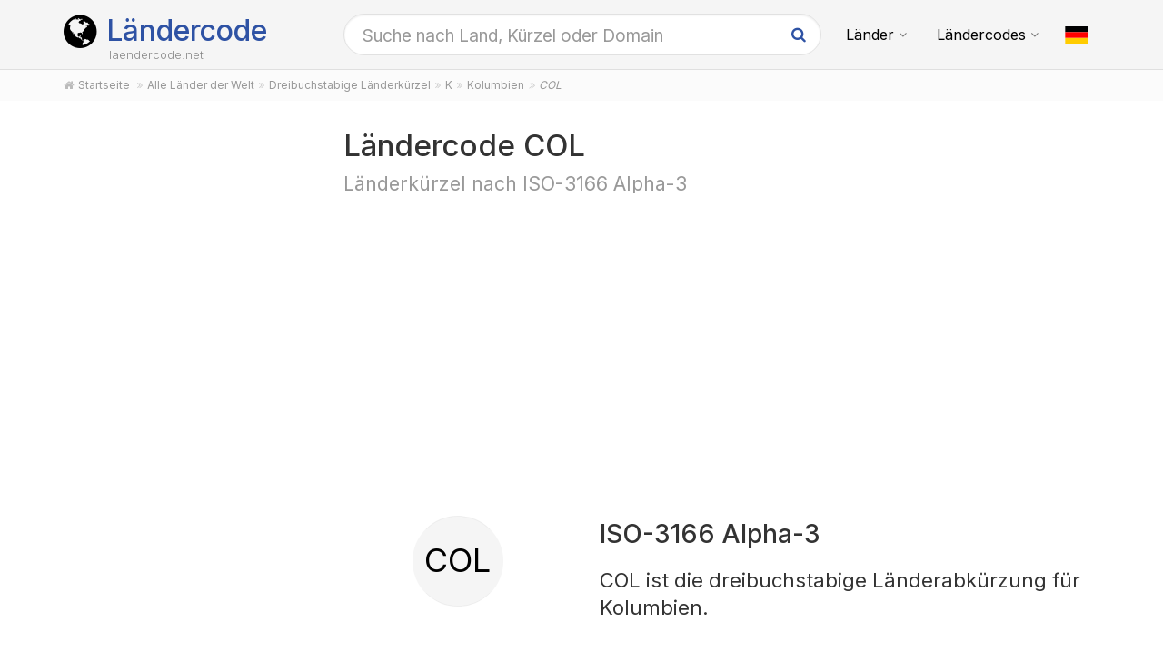

--- FILE ---
content_type: text/html; charset=utf-8
request_url: https://laendercode.net/de/3-letter-code/col
body_size: 6553
content:
<!DOCTYPE html><!--[if IE 9]> <html lang="de" class="ie9"> <![endif]--><!--[if !IE]><!--><html lang="de"><!--<![endif]--><head> <meta charset="utf-8"> <link href="//fundingchoicesmessages.google.com" rel="preconnect dns-prefetch" crossorigin><script> function cmp_show_ads_after_consent() {   (adsbygoogle=window.adsbygoogle||[]).pauseAdRequests=0;   } function cmp_change_ads(tcData) { var MeasureContentPerformance = tcData.purpose.consents[8] || false; var hasDeviceStorageAndAccessConsent = tcData.purpose.consents[1] || false; var BasicAds = tcData.purpose.consents[2] || false; if ( hasDeviceStorageAndAccessConsent && BasicAds ) {  (adsbygoogle=window.adsbygoogle||[]).pauseAdRequests=0; if ( MeasureContentPerformance ) {  } } else { if ( MeasureContentPerformance ) {  }  var ads = document.querySelectorAll('.adsbygoogle'), i = 0, l = ads.length; for (i; i < l; i++) { ads[i].style.display = 'none'; } } }  function update_gtag_consent(tcData) {  gtag('consent', 'update', { 'ad_user_data': tcData.purpose.consents[3] ? 'granted' : 'denied', 'ad_personalization': tcData.purpose.consents[4] ? 'granted' : 'denied', 'ad_storage': tcData.purpose.consents[1] ? 'granted' : 'denied', 'analytics_storage': tcData.purpose.consents[8] ? 'granted' : 'denied' }); } var check_tcfapi = window.setInterval(function() { typeof __tcfapi === 'function' ? (window.clearInterval(check_tcfapi), __tcfapi('addEventListener', 2, function(tcData, success) { if ( tcData.eventStatus === 'cmpuishown' ) {   gtag('consent', 'default', { 'ad_storage': 'denied', 'ad_user_data': 'denied', 'ad_personalization': 'denied', 'analytics_storage': 'denied', 'wait_for_update': 500 }); } if (tcData.eventStatus === 'tcloaded' || tcData.eventStatus === 'useractioncomplete') {  if ( ! tcData.gdprApplies ) {  cmp_show_ads_after_consent(); } else {    var hasDeviceStorageAndAccessConsent = tcData.purpose.consents[1] || false;  if (hasDeviceStorageAndAccessConsent) {  var hasGoogleAdvertisingProductsConsent = tcData.vendor.consents[755] || false;  if ( hasGoogleAdvertisingProductsConsent ) {  cmp_show_ads_after_consent(); } else { cmp_change_ads(tcData); } } else { cmp_change_ads(tcData); } } update_gtag_consent(tcData); } })) : null ; /* Intervall (Schleife) nach nach 5 Sekunden beenden, wenn CMP auf dieser Seite überhaupt nicht geladen wird (z.B. adsense = FALSE) */ if ( typeof clearIntervalIfNotFunction === 'undefined' ) { clearIntervalIfNotFunction = true; setTimeout(() => { if ( typeof __tcfapi !== 'function' ) { window.clearInterval(check_tcfapi); } }, "5000"); } }, 50); </script> <link href="//fonts.googleapis.com" rel="preconnect" crossorigin> <link href="//fonts.gstatic.com" rel="preconnect" crossorigin> <link href="//cdnjs.cloudflare.com" rel="preconnect" crossorigin> <link href="//pagead2.googlesyndication.com" rel="preconnect" crossorigin> <link href="//googleads.g.doubleclick.net" rel="preconnect" crossorigin> <link href="//ad.doubleclick.net" rel="preconnect" crossorigin> <title>Ländercode COL &raquo; Länderkürzel nach ISO-3166 Alpha 3, Kürzel/Code</title> <meta name="robots" content="index,follow" /> <meta name="viewport" content="width=device-width, initial-scale=1.0"> <link rel="apple-touch-icon" sizes="180x180" href="https://laendercode.net/img/favicon/apple-touch-icon.png"> <link rel="icon" type="image/png" href="https://laendercode.net/img/favicon/favicon-32x32.png" sizes="32x32"> <link rel="icon" type="image/png" href="https://laendercode.net/img/favicon/favicon-16x16.png" sizes="16x16"> <link rel="manifest" href="https://laendercode.net/img/favicon/manifest.json"> <link rel="mask-icon" href="https://laendercode.net/img/favicon/safari-pinned-tab.svg" color="#5bbad5"> <meta name="msapplication-config" content="https://laendercode.net/img/favicon/browserconfig.xml"> <meta name="apple-mobile-web-app-title" content="Ländercode"> <meta name="application-name" content="Ländercode"> <meta name="theme-color" content="#f5f5f5"> <link rel="alternate" hreflang="de" href="https://laendercode.net/de/3-letter-code/col" /><link rel="alternate" hreflang="en" href="https://laendercode.net/en/3-letter-code/col" /><link rel="alternate" hreflang="es" href="https://laendercode.net/es/3-letter-code/col" /><link rel="alternate" hreflang="fr" href="https://laendercode.net/fr/3-letter-code/col" /> <meta property="og:title" content="Ländercode COL &raquo; Länderkürzel nach ISO-3166 Alpha 3, Kürzel/Code" /> <meta property="og:site_name" content="Ländercode" /> <meta property="og:type" content="website" /> <meta property="og:url" content="https://laendercode.net/de/3-letter-code/col" /> <link href="https://fonts.googleapis.com/css2?family=Inter:wght@300;400;500;600;700&display=swap" rel="stylesheet"> <link rel="stylesheet" href="https://cdnjs.cloudflare.com/ajax/libs/twitter-bootstrap/3.4.1/css/bootstrap.min.css"> <link rel="stylesheet" href="https://cdnjs.cloudflare.com/ajax/libs/font-awesome/4.7.0/css/font-awesome.min.css"> <link href="https://laendercode.net/inc/style.min.css?v=MQ==" rel="stylesheet" type="text/css" /> <script async src="https://pagead2.googlesyndication.com/pagead/js/adsbygoogle.js?client=ca-pub-1229119852267723" crossorigin="anonymous"></script> <script> </script>  <script async src="https://www.googletagmanager.com/gtag/js?id=G-00Y8R65JVM"></script> <script> window.dataLayer = window.dataLayer || []; function gtag(){dataLayer.push(arguments);} gtag('js', new Date()); gtag('config', 'G-00Y8R65JVM'); </script></head><body class="no-trans transparent-header"> <div class="page-wrapper">  <div class="header-container">        <header class="header fixed fixed-before clearfix"> <div class="container"> <div class="row"> <div class="col-md-3">   <div class="header-left clearfix">  <div id="logo" class="logo de"> <a href="https://laendercode.net/de/"><i class="fa fa-lg fa-globe mr-10"></i>Ländercode</a> </div>  <div class="site-slogan">laendercode.net</div> </div>  </div> <div class="col-md-9">   <div class="header-right clearfix">       <div class="main-navigation animated with-dropdown-buttons">   <nav class="navbar navbar-default" role="navigation"> <div class="container-fluid">  <div class="navbar-header"> <div class="row"> <div class="col-md-12 col-sm-12 col-xs-9 search-col"> <form class="form" method="get" action="https://laendercode.net/de/search/"> <input name="q" id="search" type="text" class="form-control search " placeholder="Suche nach Land, Kürzel oder Domain"> <i class="fa fa-search form-control-feedback hidden-xs"></i> </form> </div> <div class="col-xs-3 menu-col"> <button type="button" class="navbar-toggle" data-toggle="collapse" data-target="#navbar-collapse-1"> <span class="sr-only">Toggle navigation</span> <span class="icon-bar"></span> <span class="icon-bar"></span> <span class="icon-bar"></span> </button> </div> </div> </div>  <div class="collapse navbar-collapse" id="navbar-collapse-1">  <ul class="nav navbar-nav "> <li class="dropdown mega-menu"> <a href="#" class="dropdown-toggle" data-toggle="dropdown">Länder</a> <ul class="dropdown-menu"> <li> <div class="row"> <div class="col-md-12"> <h4 class="title">Bevölkerungsreichste Länder</h4> <div class="row"> <div class="col-sm-6 col-md-4"> <div class="divider"></div> <ul class="menu"> <li><a href="https://laendercode.net/de/country/cn"><span class="flag-icon flag-icon-cn"></span>China</a></li><li><a href="https://laendercode.net/de/country/in"><span class="flag-icon flag-icon-in"></span>Indien</a></li><li><a href="https://laendercode.net/de/country/us"><span class="flag-icon flag-icon-us"></span>Vereinigte Staaten von Amerika (USA)</a></li><li><a href="https://laendercode.net/de/country/id"><span class="flag-icon flag-icon-id"></span>Indonesien</a></li><li><a href="https://laendercode.net/de/country/pk"><span class="flag-icon flag-icon-pk"></span>Pakistan</a></li><li><a href="https://laendercode.net/de/country/br"><span class="flag-icon flag-icon-br"></span>Brasilien</a></li><li><a href="https://laendercode.net/de/country/ng"><span class="flag-icon flag-icon-ng"></span>Nigeria</a></li><li><a href="https://laendercode.net/de/country/bd"><span class="flag-icon flag-icon-bd"></span>Bangladesch</a></li><li><a href="https://laendercode.net/de/country/ru"><span class="flag-icon flag-icon-ru"></span>Russland</a></li><li><a href="https://laendercode.net/de/country/jp"><span class="flag-icon flag-icon-jp"></span>Japan</a></li> </ul> </div> <div class="col-sm-6 col-md-4"> <div class="divider"></div> <ul class="menu"> <li><a href="https://laendercode.net/de/country/mx"><span class="flag-icon flag-icon-mx"></span>Mexiko</a></li><li><a href="https://laendercode.net/de/country/et"><span class="flag-icon flag-icon-et"></span>Äthiopien</a></li><li><a href="https://laendercode.net/de/country/ph"><span class="flag-icon flag-icon-ph"></span>Philippinen</a></li><li><a href="https://laendercode.net/de/country/eg"><span class="flag-icon flag-icon-eg"></span>Ägypten</a></li><li><a href="https://laendercode.net/de/country/vn"><span class="flag-icon flag-icon-vn"></span>Vietnam</a></li><li><a href="https://laendercode.net/de/country/cd"><span class="flag-icon flag-icon-cd"></span>Demokratische Republik Kongo</a></li><li><a href="https://laendercode.net/de/country/de"><span class="flag-icon flag-icon-de"></span>Deutschland</a></li><li><a href="https://laendercode.net/de/country/tr"><span class="flag-icon flag-icon-tr"></span>Türkei</a></li><li><a href="https://laendercode.net/de/country/ir"><span class="flag-icon flag-icon-ir"></span>Iran</a></li><li><a href="https://laendercode.net/de/country/th"><span class="flag-icon flag-icon-th"></span>Thailand</a></li> </ul> </div> <div class="hidden-sm col-md-4"> <div class="divider"></div> <ul class="menu"> <li><a href="https://laendercode.net/de/country/fr"><span class="flag-icon flag-icon-fr"></span>Frankreich</a></li><li><a href="https://laendercode.net/de/country/gb"><span class="flag-icon flag-icon-gb"></span>Großbritannien</a></li><li><a href="https://laendercode.net/de/country/it"><span class="flag-icon flag-icon-it"></span>Italien</a></li><li><a href="https://laendercode.net/de/country/za"><span class="flag-icon flag-icon-za"></span>Südafrika</a></li><li><a href="https://laendercode.net/de/country/tz"><span class="flag-icon flag-icon-tz"></span>Tansania</a></li><li><a href="https://laendercode.net/de/country/mm"><span class="flag-icon flag-icon-mm"></span>Myanmar</a></li><li><a href="https://laendercode.net/de/country/kr"><span class="flag-icon flag-icon-kr"></span>Südkorea</a></li><li><a href="https://laendercode.net/de/country/ke"><span class="flag-icon flag-icon-ke"></span>Kenia</a></li><li><a href="https://laendercode.net/de/country/co"><span class="flag-icon flag-icon-co"></span>Kolumbien</a></li><li><a href="https://laendercode.net/de/country/es"><span class="flag-icon flag-icon-es"></span>Spanien</a></li> </ul> </div> <div class="col-md-12"> <div class="divider"></div> <ul class="menu"> <li class="text-center"><a href="https://laendercode.net/de/countries.html"><i class="fa fa-chevron-circle-right"></i>Alle Länder der Welt</a></li> </ul> </div> </div> </div> </div> </li> </ul> </li> <li class="dropdown"> <a href="#" class="dropdown-toggle" data-toggle="dropdown">Ländercodes</a> <ul class="dropdown-menu"> <li><a href="https://laendercode.net/de/2-letter-list.html">Zweibuchstabige Länderkürzel<br><small class="text-muted">ISO 3166-1 ALPHA-2</small></a></li> <li><a href="https://laendercode.net/de/3-letter-list.html">Dreibuchstabige Länderkürzel<br><small class="text-muted">ISO 3166-1 ALPHA-3</small></a></li> </ul> </li> </ul>   <div class="header-dropdown-buttons"> <div class="btn-group dropdown"> <button type="button" class="btn dropdown-toggle" data-toggle="dropdown" aria-expanded="false" title="Deutsch"><span class="flag-icon flag-icon-de"></span></button> <ul class="dropdown-menu dropdown-menu-right padding-hor-clear padding-ver-clear radius-clear" role="menu"> <li class="text-right"><a title="English" href="https://laendercode.net/en/3-letter-code/col">English <span class="language-nav flag-icon flag-icon-gb"></span></a><li class="text-right"><a title="Español" href="https://laendercode.net/es/3-letter-code/col">Español <span class="language-nav flag-icon flag-icon-es"></span></a><li class="text-right"><a title="Français" href="https://laendercode.net/fr/3-letter-code/col">Français <span class="language-nav flag-icon flag-icon-fr"></span></a> </ul> </div> </div>  </div>  </div>  </div> </div> </div> </header>  </div>  <div class="breadcrumb-container hidden-xs"> <div class="container"> <ol class="breadcrumb" itemscope itemtype="https://schema.org/BreadcrumbList">  <li itemprop="itemListElement" itemscope itemtype="https://schema.org/ListItem"><a itemprop="item" href="https://laendercode.net/de/" title="Startseite"><i class="fa fa-home"></i><span itemprop="name">Startseite</span></a><meta itemprop="position" content="1" /></li> <li itemprop="itemListElement" itemscope itemtype="https://schema.org/ListItem"><a itemprop="item" href="https://laendercode.net/de/countries.html"><span itemprop="name">Alle Länder der Welt</span></a><meta itemprop="position" content="2" /></li><li itemprop="itemListElement" itemscope itemtype="https://schema.org/ListItem"><a itemprop="item" href="https://laendercode.net/de/3-letter-list.html"><span itemprop="name">Dreibuchstabige Länderkürzel</span></a><meta itemprop="position" content="3" /></li><li itemprop="itemListElement" itemscope itemtype="https://schema.org/ListItem"><a itemprop="item" href="https://laendercode.net/de/first-letter/k"><span itemprop="name">K</span></a><meta itemprop="position" content="4" /></li><li itemprop="itemListElement" itemscope itemtype="https://schema.org/ListItem"><a itemprop="item" href="https://laendercode.net/de/country/co"><span itemprop="name">Kolumbien</span></a><meta itemprop="position" content="5" /></li><li class="active">COL</li> </ol> </div> </div>   <section class="white-bg pv-20 clearfix"> <div class="container"> <div class="row"> <div class="ad-col text-center col-md-3 col-xs-12 hidden-sm hidden-xs"> <div class="ads-content pv-20">  <ins class="adsbygoogle sticky" style="display:block" data-full-width-responsive="true" data-ad-client="ca-pub-1229119852267723" data-ad-slot="6355024564" data-ad-format="auto"></ins> <script> (adsbygoogle = window.adsbygoogle || []).push({}); </script> </div> </div> <div class="content-col col-md-9"> <div class="col-md-12"> <h1> Ländercode COL <small class="text-muted zusatz">Länderkürzel nach ISO-3166 Alpha-3</small> </h1> <div class="ads-head">  <ins class="adsbygoogle" style="display:block" data-full-width-responsive="true" data-ad-client="ca-pub-1229119852267723" data-ad-slot="4878291361" data-ad-format="auto"></ins> <script> (adsbygoogle = window.adsbygoogle || []).push({}); </script> </div> </div> <div class="col-md-4 col-sm-6 text-center"> <div class="feature-box pv-20"> <span class="icon light-gray-bg circle large">COL</span> </div> </div> <div class="col-md-8 col-sm-6"> <h2>ISO-3166 Alpha-3</h2> <p class="lead">COL ist die dreibuchstabige Länderabkürzung für Kolumbien.</p> </div> <div class="clearfix"></div> <div class="separator"></div> <div class="col-md-4 col-sm-6 text-center"> <div class="feature-box pv-20"> <a href="https://laendercode.net/de/country/co"><span class="icon light-gray-bg circle large"><span class="flag-icon flag-icon-co"></span></span></a> <h3>Kolumbien</h3> </div> </div> <div class="col-md-4 col-sm-6 text-center"> <div class="feature-box pv-20"> <a href="https://laendercode.net/de/2-letter-code/co"><span class="icon light-gray-bg circle large">CO</span></a> <h3>Alpha-2</h3> </div> </div> <div class="col-md-4 col-sm-6 text-center"> <div class="feature-box pv-20"> <a href="https://laendercode.net/de/top-level-domain/.co"><span class="icon light-gray-bg circle large">.co</span></a> <h3>TLD</h3> </div> </div> <div class="clearfix"></div> <div class="separator"></div> <div class="col-md-12"> <h2> Kartenansicht <small class="text-muted zusatz">Geografische Mitte von Kolumbien</small> </h2> <script type="text/javascript"> window.onload = function() { var map = L.map( "map", { center: [4.57087, -74.2973], minZoom: 2, zoom: 5, dragging: !L.Browser.mobile }); L.Icon.Default.imagePath = "/inc/js/plugins/leaflet-1.5.1/images/"; var marker = L.marker([4.57087, -74.2973]).addTo(map); map.scrollWheelZoom.disable(); L.tileLayer( "https://{s}.tile.openstreetmap.org/{z}/{x}/{y}.png", { attribution: '&copy; <a href="https://osm.org/copyright" title="OpenStreetMap" target="_blank">OpenStreetMap</a>' }).addTo( map ); } </script> <div id="map" class="loading "></div> </div> <div class="ads-content pv-20">  <ins class="adsbygoogle " style="display:block" data-full-width-responsive="true" data-ad-client="ca-pub-1229119852267723" data-ad-slot="6355024564" data-ad-format="auto"></ins> <script> (adsbygoogle = window.adsbygoogle || []).push({}); </script> </div> <div class="clearfix"></div> <div class="separator"></div> <div class="col-md-4 col-sm-6 text-center"> <div class="feature-box pv-20"> <span class="icon light-gray-bg circle large"><span class="flag-icon flag-icon-co"></span></span> <h3>Kolumbien</h3> </div> </div> <div class="col-md-8 col-sm-6"> <h2> Weiterführende Informationen <small class="text-muted zusatz">zu Kolumbien</small> </h2> <ul> <li><a href="https://www.zeitverschiebung.net/de/country/co">Aktuelle Uhrzeit & Zeitzone in Kolumbien</a></li> <li><a href="https://www.auslandsvorwahlen.net/CO-DE">Vorwahl von Kolumbien</a></li> <li><a href="https://www.entfernungsrechner.net/de/country/co">Lage von Kolumbien und Entfernungen zu anderen Ländern</a></li> </ul> <h3>Währung</h3> Peso (COP) <h3>Fläche</h3> 1138910 km² </div> <div class="clearfix"></div> <div class="separator"></div> <div class="col-md-12"> <h2> Fotos von Kolumbien <small class="text-muted zusatz">Interessante Aufnahmen </small> </h2> </div> <div class="flickr-image col-md-3 col-sm-4 col-xs-6"> <div class="crop img-rounded"> <img class="" alt="Stop Kohle Demo (24.06.2018)" src="https://farm2.static.flickr.com/1834/28121617807_2f4c912392_m.jpg" title="Stop Kohle Demo (24.06.2018)" rel="11415654@N05/28121617807" /> </div> <small class="text-muted">&copy; mw238, flickr.com</small> <h4>Stop Kohle Demo (24.06.2018)</h4> </div> <div class="flickr-image col-md-3 col-sm-4 col-xs-6"> <div class="crop img-rounded"> <img class="" alt="Horizonte_2015_0006" src="https://farm2.static.flickr.com/1661/26173820945_07912effdb_m.jpg" title="Horizonte_2015_0006" rel="50402151@N00/26173820945" /> </div> <small class="text-muted">&copy; rs-foto, flickr.com</small> <h4>Horizonte_2015_0006</h4> </div> <div class="flickr-image col-md-3 col-sm-4 col-xs-6"> <div class="crop img-rounded"> <img class="" alt="Horizonte_2015_0020" src="https://farm2.static.flickr.com/1712/26081351322_e87296e76a_m.jpg" title="Horizonte_2015_0020" rel="50402151@N00/26081351322" /> </div> <small class="text-muted">&copy; rs-foto, flickr.com</small> <h4>Horizonte_2015_0020</h4> </div> <div class="flickr-image col-md-3 col-sm-4 col-xs-6"> <div class="crop img-rounded"> <img class="" alt="Horizonte_2015_0025" src="https://farm2.static.flickr.com/1595/26081350862_d29b90be51_m.jpg" title="Horizonte_2015_0025" rel="50402151@N00/26081350862" /> </div> <small class="text-muted">&copy; rs-foto, flickr.com</small> <h4>Horizonte_2015_0025</h4> </div> <div class="flickr-image col-md-3 col-sm-4 col-xs-6"> <div class="crop img-rounded"> <img class="" alt="Horizonte_2015_0034" src="https://farm2.static.flickr.com/1447/25571173273_a9e64d7566_m.jpg" title="Horizonte_2015_0034" rel="50402151@N00/25571173273" /> </div> <small class="text-muted">&copy; rs-foto, flickr.com</small> <h4>Horizonte_2015_0034</h4> </div> <div class="flickr-image col-md-3 col-sm-4 col-xs-6"> <div class="crop img-rounded"> <img class="" alt="Horizonte_2015_0058" src="https://farm2.static.flickr.com/1536/25571172963_c221303ff9_m.jpg" title="Horizonte_2015_0058" rel="50402151@N00/25571172963" /> </div> <small class="text-muted">&copy; rs-foto, flickr.com</small> <h4>Horizonte_2015_0058</h4> </div> <div class="flickr-image col-md-3 col-sm-4 col-xs-6"> <div class="crop img-rounded"> <img class="" alt="Horizonte_2015_0075" src="https://farm2.static.flickr.com/1697/26173818605_5bf08e384f_m.jpg" title="Horizonte_2015_0075" rel="50402151@N00/26173818605" /> </div> <small class="text-muted">&copy; rs-foto, flickr.com</small> <h4>Horizonte_2015_0075</h4> </div> <div class="flickr-image col-md-3 col-sm-4 col-xs-6"> <div class="crop img-rounded"> <img class="" alt="Horizonte_2015_0079" src="https://farm2.static.flickr.com/1547/26173817835_60c4858400_m.jpg" title="Horizonte_2015_0079" rel="50402151@N00/26173817835" /> </div> <small class="text-muted">&copy; rs-foto, flickr.com</small> <h4>Horizonte_2015_0079</h4> </div> <div class="ads-content pv-20">  <ins class="adsbygoogle " style="display:block" data-full-width-responsive="true" data-ad-client="ca-pub-1229119852267723" data-ad-slot="6355024564" data-ad-format="rectangle"></ins> <script> (adsbygoogle = window.adsbygoogle || []).push({}); </script> </div> <div class="clearfix"></div> <div class="separator"></div> <div class="col-md-12"> <h2> Länder in der Umgebung <small class="text-muted zusatz">z.B. für Reisen, Flüge</small> </h2> <p>In der näheren Umgebung von Kolumbien befinden sich Länder wie z.B. Venezuela, Panama &amp; Ecuador.</p> <div class="clearfix"></div> <div class="col-md-6 col-sm-6"> <div class="clickable pv-20 ph-20 feature-box-2 light-gray-bg boxed shadow object-visible"> <span class="icon without-bg"><span class="flag-icon flag-icon-ve bordered"></span></span> <div class="body"> <small class="text-muted pull-right">Nachbarland</small> <h3 class="title"><a href="https://laendercode.net/de/3-letter-code/ven">Venezuela<br><small class="text-muted">Länderkürzel VEN</small></a></h3> </div> </div> </div> <div class="col-md-6 col-sm-6"> <div class="clickable pv-20 ph-20 feature-box-2 light-gray-bg boxed shadow object-visible"> <span class="icon without-bg"><span class="flag-icon flag-icon-pa bordered"></span></span> <div class="body"> <small class="text-muted pull-right">Nachbarland</small> <h3 class="title"><a href="https://laendercode.net/de/3-letter-code/pan">Panama<br><small class="text-muted">Länderkürzel PAN</small></a></h3> </div> </div> </div> <div class="clearfix"></div> <div class="col-md-6 col-sm-6"> <div class="clickable pv-20 ph-20 feature-box-2 light-gray-bg boxed shadow object-visible"> <span class="icon without-bg"><span class="flag-icon flag-icon-ec bordered"></span></span> <div class="body"> <small class="text-muted pull-right">Nachbarland</small> <h3 class="title"><a href="https://laendercode.net/de/3-letter-code/ecu">Ecuador<br><small class="text-muted">Länderkürzel ECU</small></a></h3> </div> </div> </div> <div class="col-md-6 col-sm-6"> <div class="clickable pv-20 ph-20 feature-box-2 light-gray-bg boxed shadow object-visible"> <span class="icon without-bg"><span class="flag-icon flag-icon-cw bordered"></span></span> <div class="body"> <small class="text-muted pull-right">ca. 938 km</small> <h3 class="title"><a href="https://laendercode.net/de/3-letter-code/cuw">Curacao<br><small class="text-muted">Länderkürzel CUW</small></a></h3> </div> </div> </div> <div class="clearfix"></div> <div class="col-md-6 col-sm-6"> <div class="clickable pv-20 ph-20 feature-box-2 light-gray-bg boxed shadow object-visible"> <span class="icon without-bg"><span class="flag-icon flag-icon-aw bordered"></span></span> <div class="body"> <small class="text-muted pull-right">ca. 941 km</small> <h3 class="title"><a href="https://laendercode.net/de/3-letter-code/abw">Aruba<br><small class="text-muted">Länderkürzel ABW</small></a></h3> </div> </div> </div> <div class="col-md-6 col-sm-6"> <div class="clickable pv-20 ph-20 feature-box-2 light-gray-bg boxed shadow object-visible"> <span class="icon without-bg"><span class="flag-icon flag-icon-cr bordered"></span></span> <div class="body"> <small class="text-muted pull-right">ca. 947 km</small> <h3 class="title"><a href="https://laendercode.net/de/3-letter-code/cri">Costa Rica<br><small class="text-muted">Länderkürzel CRI</small></a></h3> </div> </div> </div> <div class="clearfix"></div> <div class="col-md-6 col-sm-6"> <div class="clickable pv-20 ph-20 feature-box-2 light-gray-bg boxed shadow object-visible"> <span class="icon without-bg"><span class="flag-icon flag-icon-an bordered"></span></span> <div class="body"> <small class="text-muted pull-right">ca. 949 km</small> <h3 class="title"><a href="https://laendercode.net/de/3-letter-code/ant">Niederländische Antillen<br><small class="text-muted">Länderkürzel ANT</small></a></h3> </div> </div> </div> <div class="col-md-6 col-sm-6"> <div class="clickable pv-20 ph-20 feature-box-2 light-gray-bg boxed shadow object-visible"> <span class="icon without-bg"><span class="flag-icon flag-icon-bq bordered"></span></span> <div class="body"> <small class="text-muted pull-right">ca. 967 km</small> <h3 class="title"><a href="https://laendercode.net/de/3-letter-code/bes">Bonaire, Sint Eustatius und Saba <br><small class="text-muted">Länderkürzel BES</small></a></h3> </div> </div> </div> <div class="clearfix"></div> <div class="col-md-6 col-sm-6"> <div class="clickable pv-20 ph-20 feature-box-2 light-gray-bg boxed shadow object-visible"> <span class="icon without-bg"><span class="flag-icon flag-icon-gy bordered"></span></span> <div class="body"> <small class="text-muted pull-right">ca. 1230 km</small> <h3 class="title"><a href="https://laendercode.net/de/3-letter-code/guy">Guyana<br><small class="text-muted">Länderkürzel GUY</small></a></h3> </div> </div> </div> <div class="col-md-6 col-sm-6"> <div class="clickable pv-20 ph-20 feature-box-2 light-gray-bg boxed shadow object-visible"> <span class="icon without-bg"><span class="flag-icon flag-icon-tt bordered"></span></span> <div class="body"> <small class="text-muted pull-right">ca. 1244 km</small> <h3 class="title"><a href="https://laendercode.net/de/3-letter-code/tto">Trinidad und Tobago<br><small class="text-muted">Länderkürzel TTO</small></a></h3> </div> </div> </div> <div class="clearfix"></div> <div class="col-md-6 col-sm-6"> <div class="clickable pv-20 ph-20 feature-box-2 light-gray-bg boxed shadow object-visible"> <span class="icon without-bg"><span class="flag-icon flag-icon-ni bordered"></span></span> <div class="body"> <small class="text-muted pull-right">ca. 1263 km</small> <h3 class="title"><a href="https://laendercode.net/de/3-letter-code/nic">Nicaragua<br><small class="text-muted">Länderkürzel NIC</small></a></h3> </div> </div> </div> <div class="col-md-6 col-sm-6"> <div class="clickable pv-20 ph-20 feature-box-2 light-gray-bg boxed shadow object-visible"> <span class="icon without-bg"><span class="flag-icon flag-icon-gd bordered"></span></span> <div class="body"> <small class="text-muted pull-right">ca. 1307 km</small> <h3 class="title"><a href="https://laendercode.net/de/3-letter-code/grd">Grenada<br><small class="text-muted">Länderkürzel GRD</small></a></h3> </div> </div> </div> <div class="clearfix"></div> <div class="col-md-6 col-sm-6"> <div class="clickable pv-20 ph-20 feature-box-2 light-gray-bg boxed shadow object-visible"> <span class="icon without-bg"><span class="flag-icon flag-icon-vc bordered"></span></span> <div class="body"> <small class="text-muted pull-right">ca. 1418 km</small> <h3 class="title"><a href="https://laendercode.net/de/3-letter-code/vct">St. Vincent und die Grenadinen<br><small class="text-muted">Länderkürzel VCT</small></a></h3> </div> </div> </div> <div class="col-md-6 col-sm-6"> <div class="clickable pv-20 ph-20 feature-box-2 light-gray-bg boxed shadow object-visible"> <span class="icon without-bg"><span class="flag-icon flag-icon-sr bordered"></span></span> <div class="body"> <small class="text-muted pull-right">ca. 1463 km</small> <h3 class="title"><a href="https://laendercode.net/de/3-letter-code/sur">Suriname<br><small class="text-muted">Länderkürzel SUR</small></a></h3> </div> </div> </div> <div class="clearfix"></div> <div class="col-md-6 col-sm-6"> <div class="clickable pv-20 ph-20 feature-box-2 light-gray-bg boxed shadow object-visible"> <span class="icon without-bg"><span class="flag-icon flag-icon-lc bordered"></span></span> <div class="body"> <small class="text-muted pull-right">ca. 1480 km</small> <h3 class="title"><a href="https://laendercode.net/de/3-letter-code/lca">St. Lucia<br><small class="text-muted">Länderkürzel LCA</small></a></h3> </div> </div> </div> <div class="col-md-6 col-sm-6"> <div class="clickable pv-20 ph-20 feature-box-2 light-gray-bg boxed shadow object-visible"> <span class="icon without-bg"><span class="flag-icon flag-icon-jm bordered"></span></span> <div class="body"> <small class="text-muted pull-right">ca. 1508 km</small> <h3 class="title"><a href="https://laendercode.net/de/3-letter-code/jam">Jamaika<br><small class="text-muted">Länderkürzel JAM</small></a></h3> </div> </div> </div> <div class="clearfix"></div> <div class="col-md-6 col-sm-6"> <div class="clickable pv-20 ph-20 feature-box-2 light-gray-bg boxed shadow object-visible"> <span class="icon without-bg"><span class="flag-icon flag-icon-hn bordered"></span></span> <div class="body"> <small class="text-muted pull-right">ca. 1510 km</small> <h3 class="title"><a href="https://laendercode.net/de/3-letter-code/hnd">Honduras<br><small class="text-muted">Länderkürzel HND</small></a></h3> </div> </div> </div> <div class="col-md-6 col-sm-6"> <div class="clickable pv-20 ph-20 feature-box-2 light-gray-bg boxed shadow object-visible"> <span class="icon without-bg"><span class="flag-icon flag-icon-bb bordered"></span></span> <div class="body"> <small class="text-muted pull-right">ca. 1514 km</small> <h3 class="title"><a href="https://laendercode.net/de/3-letter-code/brb">Barbados<br><small class="text-muted">Länderkürzel BRB</small></a></h3> </div> </div> </div> <div class="clearfix"></div> <div class="col-md-6 col-sm-6"> <div class="clickable pv-20 ph-20 feature-box-2 light-gray-bg boxed shadow object-visible"> <span class="icon without-bg"><span class="flag-icon flag-icon-pe bordered"></span></span> <div class="body"> <small class="text-muted pull-right">Nachbarland</small> <h3 class="title"><a href="https://laendercode.net/de/3-letter-code/per">Peru<br><small class="text-muted">Länderkürzel PER</small></a></h3> </div> </div> </div> <div class="col-md-6 col-sm-6"> <div class="clickable pv-20 ph-20 feature-box-2 light-gray-bg boxed shadow object-visible"> <span class="icon without-bg"><span class="flag-icon flag-icon-mq bordered"></span></span> <div class="body"> <small class="text-muted pull-right">ca. 1534 km</small> <h3 class="title"><a href="https://laendercode.net/de/3-letter-code/mtq">Martinique<br><small class="text-muted">Länderkürzel MTQ</small></a></h3> </div> </div> </div> </div> </div> </div> </div> </section>    <footer id="footer" class="clearfix ">   <div class="footer"> <div class="container"> <div class="footer-inner"> <div class="row"> <div class="col-md-12 col-sm-12"> <div class="footer-content"> <h4 class="title text-default">Ländercode</h4> <p>Länderkürzel nachschlagen.</p> <div class="separator-2"></div> <nav class="mb-20"> <ul class="nav nav-pills nav-stacked list-style-icons"> <li><a href="https://laendercode.net/de/countries.html"><i class="fa fa-chevron-right"></i>Alle Länder der Welt</a></li> <li><a href="https://laendercode.net/de/2-letter-list.html"><i class="fa fa-chevron-right"></i>Zweibuchstabige Länderkürzel</a></li> <li><a href="https://laendercode.net/de/3-letter-list.html"><i class="fa fa-chevron-right"></i>Dreibuchstabige Länderkürzel</a></li> <li><a href="https://laendercode.net/de/laenderabkuerzungen.html"><i class="fa fa-chevron-right"></i>Länderabkürzungen</a></li> </ul> </nav> </div> </div> </div> </div> </div> </div>    <div class="subfooter default-bg"> <div class="container"> <div class="subfooter-inner"> <div class="row"> <div class="col-md-12"> <p class="text-center">&copy; 2025 &middot; Made in Köln am Rhein &middot; Alle Angaben ohne Gewähr!</p> <p class="text-center"><a href="https://laendercode.net/de/contact.html">Datenschutzerklärung &middot; Nutzungsbedingungen &middot; Credits/Quellen &middot; Impressum</a></p> </div> </div> </div> </div> </div>  </footer>  </div>  <footer class="hwd-footer"> <div class="container"> <div class="row"> <div class="col-md-5 col-md-offset-1"> <img alt="Hello World Digital" class="hwd-logo" loading="lazy" src="https://hello-world.digital/assets/img/projects-hwd-footer/hello-world-digital.svg" width="120" height="82" /> <p> Dies ist ein Portal von Hello World Digital. <br class="hidden-xs">Wir entwickeln digitale Tools und liefern <br class="hidden-xs">hilfreiche Informationen für Deinen Alltag. </p> <div class="hwd-icons"> <img loading="lazy" src="https://hello-world.digital/assets/img/projects-hwd-footer/icon-cocktail-01.svg" width="32" height="35" /><img loading="lazy" src="https://hello-world.digital/assets/img/projects-hwd-footer/icon-handy.svg" width="21" height="35" /><img loading="lazy" src="https://hello-world.digital/assets/img/projects-hwd-footer/icon-home.svg" width="35" height="35" /><img loading="lazy" src="https://hello-world.digital/assets/img/projects-hwd-footer/icon-science.svg" width="21" height="35" /><img loading="lazy" src="https://hello-world.digital/assets/img/projects-hwd-footer/icon-browser.svg" width="35" height="27" /> </div> <a class="btn" href="https://hello-world.digital/de/" target="_blank" rel="noopener">hello-world.digital</a> </div> <div class="col-md-5"> <h6> <img alt="Ländercode" loading="lazy" src="https://hello-world.digital/assets/img/projects-hwd-footer/icon-magnify.svg" width="40" height="40" /> <small>Über Ländercode</small> Länderkürzel nachschlagen </h6> <p> Ländercodes nach ISO-3166. </p> <ul> <li><i class="fa fa-smile-o"></i>Von und für Menschen wie Du und ich!</li> <li><i class="fa fa-smile-o"></i>Antworten und Tools, die das Leben erleichtern!</li> <li><i class="fa fa-smile-o"></i>Jeden Tag ein bisschen besser!</li> </ul> </div> </div> </div></footer> <script src="https://ajax.googleapis.com/ajax/libs/jquery/1.12.2/jquery.min.js"></script> <script src="https://cdnjs.cloudflare.com/ajax/libs/twitter-bootstrap/3.4.1/js/bootstrap.min.js"></script> <script src="https://cdnjs.cloudflare.com/ajax/libs/modernizr/2.8.3/modernizr.min.js"></script> <script type="text/javascript" src="https://laendercode.net/inc/script.min.js?v=MQ=="></script> </body></html>

--- FILE ---
content_type: text/html; charset=utf-8
request_url: https://www.google.com/recaptcha/api2/aframe
body_size: 268
content:
<!DOCTYPE HTML><html><head><meta http-equiv="content-type" content="text/html; charset=UTF-8"></head><body><script nonce="GO8ifxgPGQhe_BZ1bIC34Q">/** Anti-fraud and anti-abuse applications only. See google.com/recaptcha */ try{var clients={'sodar':'https://pagead2.googlesyndication.com/pagead/sodar?'};window.addEventListener("message",function(a){try{if(a.source===window.parent){var b=JSON.parse(a.data);var c=clients[b['id']];if(c){var d=document.createElement('img');d.src=c+b['params']+'&rc='+(localStorage.getItem("rc::a")?sessionStorage.getItem("rc::b"):"");window.document.body.appendChild(d);sessionStorage.setItem("rc::e",parseInt(sessionStorage.getItem("rc::e")||0)+1);localStorage.setItem("rc::h",'1762103350148');}}}catch(b){}});window.parent.postMessage("_grecaptcha_ready", "*");}catch(b){}</script></body></html>

--- FILE ---
content_type: text/css
request_url: https://laendercode.net/inc/style.min.css?v=MQ==
body_size: 33218
content:
h1,h2,h3,h4,h5,h6,.navbar .navbar-nav{font-family:'Inter',sans-serif}body{font-family:'Inter',sans-serif}html{height:100%}body{font-size:15px;line-height:1.46666667;color:#555;background-color:#fff;font-weight:300}body.canvas-sliding,body.canvas-slid{overflow-x:hidden}h1,h2,h3,h4,h5,h6{color:#333;line-height:1.46666667}h1 a,h2 a,h3 a,h4 a,h5 a,h6 a{color:#333}.dark h1,.dark h2,.dark h3,.dark h4,.dark h5,.dark h6{color:#fff}.dark h1 a,.dark h2 a,.dark h3 a,.dark h4 a,.dark h5 a,.dark h6 a{color:#fff}.dark .footer h1,.dark .footer h2,.dark .footer h3,.dark .footer h4,.dark .footer h5,.dark .footer h6{color:#999}.dark .footer h1 a,.dark .footer h2 a,.dark .footer h3 a,.dark .footer h4 a,.dark .footer h5 a,.dark .footer h6 a{color:#999}h1{font-size:33px;font-weight:700;text-transform:uppercase}h1.logo-font{text-transform:none;font-weight:300;font-size:50px}h1.large{font-size:45px;font-weight:300;letter-spacing:0.1em}h2{font-size:28px;margin-bottom:15px;text-transform:uppercase}h2.logo-font{text-transform:none}h3{font-size:24px}h4{font-size:19px}h5{font-size:15px;text-transform:uppercase;font-weight:700}h6{font-size:13px;font-weight:700}@media screen and (min-width:768px){.jumbotron h1{font-size:130px}}@media screen and (max-width:767px){.jumbotron h1{font-size:60px}}.page-title{margin-top:0}@media (min-width:992px){.title{margin-top:0}}.sidebar .title{margin-top:3px}p{margin-bottom:15px}p.large{font-size:18px;line-height:1.4;margin-bottom:30px}a{color:#09afdf;-webkit-transition:all 0.2s ease-in-out;-o-transition:all 0.2s ease-in-out;transition:all 0.2s ease-in-out}a:hover{color:#0c9ec7}a:focus,a:active{outline:none;color:#0c9ec7}.link-dark{color:#333;text-decoration:none!important}.link-dark:hover{color:#333;text-decoration:underline!important}.dark .footer .link-dark{color:#777;text-decoration:none!important}.dark .footer .link-dark:hover{color:#777;text-decoration:underline!important}.link-light{color:#fff;text-decoration:none!important}.link-light:hover{color:#fff;text-decoration:underline!important}.no-trans *{-webkit-transition:none!important;-moz-transition:none!important;-ms-transition:none!important;-o-transition:none!important;transition:none!important}img{display:block;max-width:100%;height:auto}blockquote{border-left:none;display:inline-block;margin:20px auto 20px;font-size:16px;position:relative;padding:10px 25px}blockquote:after{content:"“";width:25px;height:25px;line-height:36px;font-size:36px;position:absolute;top:12px;left:0;color:#cdcdcd}.blockquote:before{content:"“";font-size:40px}blockquote.inline{padding:0}blockquote.inline p{width:60%;display:inline-block;margin:0}blockquote.inline footer{width:37%;display:inline-block;padding-left:5px}blockquote.inline:after{top:0}mark,.mark{background-color:#09afdf;color:#fff}pre{padding:20px;-webkit-border-radius:0;-moz-border-radius:0;border-radius:0}.text-muted{color:#999}.text-default{color:#09afdf}.text-white{color:#fff!important}.well{-webkit-border-radius:0;-moz-border-radius:0;border-radius:0;background-color:#f3f3f3;-webkit-box-shadow:inset 0 1px 2px rgba(0,0,0,0.05);box-shadow:inset 0 1px 2px rgba(0,0,0,0.05)}.dark hr{border-color:#333}ul{list-style:square}.list-icons,.list{list-style:none;padding:0}.list-icons li,.list li{padding:5px 0}.list-icons li i{min-width:25px;text-align:center}.list-inline{margin-top:9px;margin-bottom:8px}.header-top .list-inline{display:inline-block}@media (min-width:992px) and (max-width:1199px){.header-top .list-inline>li{padding:0}}.table:not(.table-bordered){border-bottom:2px solid #f3f3f3}.table>thead>tr>th{vertical-align:bottom;border-bottom:1px solid #eaeaea;background-color:#eaeaea;color:#333;font-weight:400}.table.table-colored{border-bottom-color:#09afdf}.table-colored>thead>tr>th{border-color:#09afdf;background-color:#09afdf;color:#fff}tbody{background-color:#fff}.table>thead>tr>th,.table>tbody>tr>th,.table>tfoot>tr>th,.table>thead>tr>td,.table>tbody>tr>td,.table>tfoot>tr>td{padding:8px 15px;border-top:1px solid #f3f3f3}.table-striped tbody{background-color:#fff}.table-striped>tbody>tr:nth-child(odd)>td,.table-striped>tbody>tr:nth-child(odd)>th{background-color:#f5f5f5}.table-striped.table>tbody>tr>td{border-color:#e8e8e8}.table-bordered>thead>tr>th,.table-bordered>tbody>tr>th,.table-bordered>tfoot>tr>th,.table-bordered>thead>tr>td,.table-bordered>tbody>tr>td,.table-bordered>tfoot>tr>td{border-color:#f3f3f3}.dl-horizontal dd{margin-bottom:10px}.table-hover>tbody>tr:hover{background-color:rgba(0,0,0,0.04)}.dark .table:not(.table-bordered){border-bottom:2px solid rgba(255,255,255,0.07)}.dark .table>tbody{background-color:transparent}.dark .table>tbody>tr>td{border-top:1px solid rgba(255,255,255,0.07)}.dark .table>thead>tr>th{border-bottom:1px solid rgba(255,255,255,0.07);background-color:rgba(0,0,0,0.15);color:#f1f1f1;font-weight:400}@media (min-width:768px){.dl-horizontal dd{margin-left:150px}.dl-horizontal dt{max-width:120px}}.page-wrapper{background-color:#fff}.header-top:not(.banner){background-color:#f2f2f2;border-bottom:1px solid #d0d0d0;padding:4px 0}.header-top.dark{background-color:#2e3537;border-bottom:1px solid #252a2c}.header-top.colored{background-color:#09afdf;border-bottom:1px solid #09afdf}.header{border-top:1px solid #fff;border-bottom:2px solid #f1f1f1;background-color:#fcfcfc}.header.dark{background-color:#394245;border-top-color:#394245;border-bottom:none}.header-top.dark+.header:not(.dark){border-top-color:#ddd}.header-top:not(.dark)+.header.dark{border-top-color:#303030}.header.header-small{padding:10px 0}.dark .footer{background-color:#222}.dark .subfooter{background-color:#373737;border-color:#454545}.transparent-header .header-top{z-index:103;position:relative}.transparent-header header.header.transparent-header-on{z-index:22;position:absolute;width:100%;left:0;background-color:rgba(255,255,255,0.92);border-bottom:1px solid rgba(0,0,0,0.07);border-top-color:#a0a0a0}.transparent-header .header-top.colored+header.header.transparent-header-on{border-top-color:transparent}.transparent-header header.header.dark.transparent-header-on{background-color:rgba(57,66,69,0.8);border-top-color:rgba(37,42,44,0.5)}.transparent-header.gradient-background-header header.header.transparent-header-on{background:-moz-linear-gradient(top,#fff 0,rgba(255,255,255,0.05) 85%,rgba(255,255,255,0) 100%);background:-webkit-linear-gradient(top,#fff 0,rgba(255,255,255,0.05) 85%,rgba(255,255,255,0) 100%);background:linear-gradient(to bottom,#fff 0,rgba(255,255,255,0.05) 85%,rgba(255,255,255,0) 100%);border-bottom:none;border-top:none}.transparent-header.gradient-background-header header.header.dark.transparent-header-on{background:-moz-linear-gradient(top,rgba(0,0,0,0.5) 0,rgba(0,0,0,0.05) 85%,rgba(0,0,0,0) 100%);background:-webkit-linear-gradient(top,rgba(0,0,0,0.5) 0,rgba(0,0,0,0.05) 85%,rgba(0,0,0,0) 100%);background:linear-gradient(to bottom,rgba(0,0,0,0.5) 0,rgba(0,0,0,0.05) 85%,rgba(0,0,0,0) 100%);border-bottom:none;border-top:none}.header-left{padding:12px 0 0 0}.header-right{position:relative}.banner.parallax,.banner.light-translucent-bg,.banner.dark-translucent-bg,.banner.default-translucent-bg{min-height:250px;padding-top:60px;padding-bottom:20px}.banner.banner-big-height{min-height:550px;padding-top:100px}.banner.video-background-banner{min-height:400px;padding-top:100px}.main-container{padding:50px 0}.block{margin-bottom:50px}.section{padding:20px 0}.footer-top{padding:20px 0}.footer{padding:40px 0;background-color:#fafafa}.footer-content{padding:20px 0}.subfooter{background-color:#f5f5f5;padding:25px 0;border-top:1px solid #eaeaea}.full-page .subfooter{background-color:transparent;position:fixed;border:none;color:#bbb;width:100%;bottom:0;padding:15px 0}.full-page .subfooter p a{text-decoration:none;color:#a1a1a1}@media (min-width:768px){.with-dropdown-buttons .navbar-default .navbar-collapse{padding-right:120px}.with-dropdown-buttons .header-dropdown-buttons{position:absolute;top:18px;right:0}header.full-width .with-dropdown-buttons .header-dropdown-buttons{right:15px}.header.centered .header-left{padding:12px 0}.header.centered .header-right{text-align:center}.header.centered .main-navigation .navbar-collapse.collapse{display:inline-block!important;vertical-align:top}.header.centered .with-dropdown-buttons .navbar-default .navbar-collapse{padding-right:0px!important}.header.centered .with-dropdown-buttons .header-dropdown-buttons{position:relative;top:4px;margin-left:20px;float:left}}@media (min-width:768px) and (max-width:1199px){.main-navigation.with-dropdown-buttons .navbar-default .navbar-collapse{padding-right:110px}}@media (min-width:768px) and (max-width:991px){header.full-width .main-navigation.with-dropdown-buttons .navbar-default .navbar-collapse{padding-right:15px}}@media (max-width:991px){.sidebar{margin-top:40px}.footer-content{padding:10px 0}}@media (max-width:767px){.header-left .header-dropdown-buttons{position:absolute;top:22px;right:15px}.transparent-header .header-left{padding:12px 0 12px}.transparent-header .header-left.visible-xs{padding:10px 0 3px}.transparent-header .header-right{z-index:21}.header.full-width{padding:0 15px}.header.full-width .header-left{padding:8px 0 0}}.boxed .page-wrapper{margin-right:auto;margin-left:auto;position:relative;-webkit-box-shadow:0 0 10px #cacaca;box-shadow:0 0 10px #cacaca}.boxed.transparent-page-wrapper .page-wrapper{background-color:transparent;-webkit-box-shadow:none;box-shadow:none}.pattern-1{background-image:url(/img/template/pattern-1.png);background-repeat:repeat;background-position:0 0}.pattern-2{background-image:url(/img/template/pattern-2.png);background-repeat:repeat;background-position:0 0}.pattern-3{background-image:url(/img/template/pattern-3.png);background-repeat:repeat;background-position:0 0}.pattern-4{background-image:url(/img/template/pattern-4.png);background-repeat:repeat;background-position:0 0}.pattern-5{background-image:url(/img/template/pattern-5.png);background-repeat:repeat;background-position:0 0}.pattern-6{background-image:url(/img/template/pattern-6.png);background-repeat:repeat;background-position:0 0}.pattern-7{background-image:url(/img/template/pattern-7.png);background-repeat:repeat;background-position:0 0}.pattern-8{background-image:url(/img/template/pattern-8.png);background-repeat:repeat;background-position:0 0}.pattern-9{background-image:url(/img/template/pattern-9.png);background-repeat:repeat;background-position:0 0}.pattern-4 .page-wrapper,.pattern-5 .page-wrapper,.pattern-6 .page-wrapper,.pattern-7 .page-wrapper,.pattern-8 .page-wrapper,.pattern-9 .page-wrapper{-webkit-box-shadow:none;box-shadow:none}@media (min-width:768px){.boxed .page-wrapper{width:750px}}@media (min-width:992px){.boxed .page-wrapper{width:970px}}@media (min-width:1200px){.boxed .page-wrapper{width:1170px}}.background-img-1{background:url(/img/template/background-img-1.jpg) 50% 0 no-repeat}.background-img-2{background:url(/img/template/background-img-2.jpg) 50% 0 no-repeat}.background-img-3{background:url(/img/template/background-img-3.jpg) 50% 0 no-repeat}.background-img-4{background:url(/img/template/background-img-4.jpg) 50% 0 no-repeat}.background-img-5{background:url(/img/template/background-img-5.jpg) 50% 0 no-repeat}.background-img-6{background:url(/img/template/background-img-6.jpg) 50% 0 no-repeat}.background-img-7{background:url(/img/template/background-img-7.jpg) 50% 0 no-repeat}.background-img-8{background:url(/img/template/background-img-8.jpg) 50% 0 no-repeat}.background-img-9{background:url(/img/template/background-img-9.jpg) 50% 0 no-repeat}.background-img-10{background:url(/img/template/background-img-10.jpg) 50% 0 no-repeat}.fullscreen-bg{background:url(/img/template/fullscreen-bg.jpg) 50% 0 no-repeat;position:fixed;top:0;left:0;right:0;bottom:0;-webkit-background-size:cover;-moz-background-size:cover;-o-background-size:cover;background-size:cover}.boxed .fullscreen-bg{background:none}.white-bg{background-color:#fff}.light-gray-bg{background-color:#fafafa;border-top:1px solid #f3f3f3;border-bottom:1px solid #f3f3f3}.footer-top.light-gray-bg{background-color:#f5f5f5;border-top:1px solid #eaeaea;border-bottom:1px solid #eaeaea}.dark-bg{background-color:#373737;color:#cdcdcd}.dark-bg+.dark-bg:not(.image-box):not(.full-image-container):not(.full-text-container):not(.full-width-section){background-color:#555}.dark-bg+.dark-bg+.dark-bg{background-color:#373737}.dark-bg h1,.dark-bg h2,.dark-bg h3,.dark-bg h4,.dark-bg h5,.dark-bg h6{color:#fff}.dark-bg a:not(.btn){text-decoration:underline;color:#cdcdcd}.dark-bg a:not(.btn):hover{text-decoration:none;color:#cdcdcd}.default-bg{background-color:#09afdf;color:#fff}.default-bg h1,.default-bg h2,.default-bg h3,.default-bg h4,.default-bg h5,.default-bg h6{color:#fff}.default-bg a:not(.btn){text-decoration:underline;color:#fff}.default-bg a:not(.btn):hover{text-decoration:none;color:#fff}.no-touch .parallax,.no-touch .parallax-2,.no-touch .parallax-3,.no-touch .fixed-bg{background-attachment:fixed}.light-translucent-bg,.dark-translucent-bg,.default-translucent-bg,.two-col-translucent-bg{-webkit-background-size:cover;-moz-background-size:cover;-o-background-size:cover;background-size:cover;background-position:50% 0;background-repeat:no-repeat;z-index:1;position:relative;overflow:hidden}.light-translucent-bg:after,.dark-translucent-bg:after,.default-translucent-bg:after,.two-col-translucent-bg:after{content:"";position:absolute;top:0;left:0;z-index:2;width:100%;height:100%;-webkit-transition:all 0.2s ease-in-out;-o-transition:all 0.2s ease-in-out;transition:all 0.2s ease-in-out;-webkit-backface-visibility:hidden;-webkit-transform:translateZ(0) scale(1,1)}.light-translucent-bg>div,.dark-translucent-bg>div,.default-translucent-bg>div,.two-col-translucent-bg>div{z-index:3;position:relative}.light-translucent-bg{color:#333;border-bottom:1px solid #dadada;border-top:1px solid #dadada}.light-translucent-bg:after{background-color:rgba(255,255,255,0.7)}.light-translucent-bg.slight:after{background-color:rgba(255,255,255,0.85)}.video-background.light-translucent-bg:after,.video-background-banner.light-translucent-bg:after{background-color:rgba(255,255,255,0.5)}.light-translucent-bg.hovered:hover:after{background-color:rgba(255,255,255,0.8)}.dark-translucent-bg:after{background-color:rgba(0,0,0,0.5)}.dark-translucent-bg.hovered:hover:after{background-color:rgba(0,0,0,0.6)}.dark-translucent-bg,.dark-translucent-bg h1,.dark-translucent-bg h2,.dark-translucent-bg h3,.dark-translucent-bg h4,.dark-translucent-bg h5,.dark-translucent-bg h6{color:#fff}.dark-translucent-bg a:not(.btn){text-decoration:underline;color:#fff}.dark-translucent-bg a:not(.btn):hover{text-decoration:none;color:#fff}.two-col-translucent-bg{color:#333}.two-col-translucent-bg:after{background-color:rgba(255,255,255,0.7)}@media (min-width:992px){.two-col-translucent-bg:after{background:-moz-linear-gradient(left,rgba(255,255,255,0.7) 50%,rgba(0,0,0,0.5) 50%);background:-webkit-gradient(left,rgba(255,255,255,0.7) 50%,rgba(0,0,0,0.5) 50%);background:-webkit-linear-gradient(left,rgba(255,255,255,0.7) 50%,rgba(0,0,0,0.5) 50%);background:-o-linear-gradient(left,rgba(255,255,255,0.7) 50%,rgba(0,0,0,0.5) 50%);background:-ms-linear-gradient(left,rgba(255,255,255,0.7) 50%,rgba(0,0,0,0.5) 50%);background:linear-gradient(to right,rgba(255,255,255,0.7) 50%,rgba(0,0,0,0.5) 50%)}.two-col-translucent-bg .container>.row>div+div,.two-col-translucent-bg .container>.row>div+div h1,.two-col-translucent-bg .container>.row>div+div h2,.two-col-translucent-bg .container>.row>div+div h3,.two-col-translucent-bg .container>.row>div+div h4,.two-col-translucent-bg .container>.row>div+div h5,.two-col-translucent-bg .container>.row>div+div h6{color:#fff}.two-col-translucent-bg .container>.row>div+div a:not(.btn){text-decoration:underline;color:#fff}.two-col-translucent-bg .container>.row>div+div a:not(.btn):hover{text-decoration:none;color:#fff}}.default-translucent-bg:after{background-color:rgba(9,175,223,0.7)}.default-translucent-bg.hovered:hover:after{background-color:rgba(9,175,223,0.8)}.default-translucent-bg,.default-translucent-bg h1,.default-translucent-bg h2,.default-translucent-bg h3,.default-translucent-bg h4,.default-translucent-bg h5,.default-translucent-bg h6{color:#fff}.default-translucent-bg a:not(.btn){text-decoration:underline;color:#fff}.default-translucent-bg a:not(.btn):hover{text-decoration:none;color:#fff}.default-hovered{-webkit-transition:all 0.2s ease-in-out;-o-transition:all 0.2s ease-in-out;transition:all 0.2s ease-in-out}.default-hovered:hover:after,.default-hovered:hover{background-color:#09afdf}.light-gray-bg.default-hovered:hover *{color:#fff}.position-bottom{position:absolute!important;bottom:0;width:100%}@media (min-width:768px){.animated-text h2{-webkit-transition:all 0.2s ease-in-out;-o-transition:all 0.2s ease-in-out;transition:all 0.2s ease-in-out;position:absolute;top:0;width:100%}.animated-text h2+h2{opacity:0;filter:alpha(opacity=0);-webkit-transform:scale(1.15);-moz-transform:scale(1.15);-ms-transform:scale(1.15);-o-transform:scale(1.15);transform:scale(1.15)}.animated-text:hover h2{opacity:0;filter:alpha(opacity=0);-webkit-transform:scale(0.85);-moz-transform:scale(0.85);-ms-transform:scale(0.85);-o-transform:scale(0.85);transform:scale(0.85)}.animated-text:hover h2+h2{opacity:1;filter:alpha(opacity=100);-webkit-transform:scale(1);-moz-transform:scale(1);-ms-transform:scale(1);-o-transform:scale(1);transform:scale(1)}}@media (max-width:767px){.animated-text h2+h2{display:none}}.fixed-header-on .header.fixed,.fixed-header-on header.header.transparent-header-on{position:fixed;width:100%;top:0;left:0;z-index:1006;opacity:0;filter:alpha(opacity=0);-webkit-backface-visibility:hidden;-webkit-transform:translateZ(0)}.fixed-header-on .header.fixed:not(.dark){border-bottom:1px solid #f1f1f1;background-color:rgba(255,255,255,0.95)}.transparent-header.gradient-background-header.fixed-header-on .header.fixed:not(.dark){border-bottom:none;background-color:rgba(255,255,255,0.8);-webkit-transition:all linear 0.2s;-o-transition:all linear 0.2s;transition:all linear 0.2s}.fixed-header-on .dark.header.fixed{background-color:rgba(57,66,69,0.95)}.transparent-header.gradient-background-header.fixed-header-on .dark.header.fixed{background-color:rgba(0,0,0,0.3);-webkit-transition:all linear 0.2s;-o-transition:all linear 0.2s;transition:all linear 0.2s}.fixed-header-on.boxed .header.fixed{left:auto;-webkit-transition:left linear 0s!important;-o-transition:left linear 0s!important;transition:left linear 0s!important}.fixed-header-on .header .logo{margin:0 0 -5px 0;display:none}.fixed-header-on .header .logo img{max-height:30px}.fixed-header-on .header.fixed-before .logo img{max-height:none}.fixed-header-on .header .site-slogan,.fixed-header-on .header.centered .header-left{display:none}.fixed-header-on .header.fixed.animated{-webkit-animation-duration:0.4s;animation-duration:0.4s}@media (min-width:768px){.fixed-header-on.boxed .header.fixed{width:750px}.fixed-header-on .header-left{padding:0}.fixed-header-on .dark.header .dropdown-menu{border:1px solid #2e3537}.fixed-header-on .main-navigation .navbar-nav>li>a{padding-top:21px!important;padding-bottom:21px!important}.fixed-header-on .header:not(.centered) .main-navigation .navbar-nav>.dropdown>a:before{top:24px}.fixed-header-on .header:not(.centered) .main-navigation.with-dropdown-buttons .header-dropdown-buttons{top:12px}.header.fixed-before .main-navigation .navbar-nav>.dropdown>a:before,.header.fixed-before .main-navigation.with-dropdown-buttons .header-dropdown-buttons{-webkit-transition:all linear 0.2s;-o-transition:all linear 0.2s;transition:all linear 0.2s}.fixed-header-on .header-dropdown-buttons .btn-group .dropdown-menu,.fixed-header-on .dark .header-dropdown-buttons .btn-group .dropdown-menu{margin-top:11px}.fixed.header .main-navigation.animated .navbar-nav>li>a,.header-left{-webkit-transition:padding 0s linear,color 0.2s ease-in-out,background-color 0.2s ease-in-out;-o-transition:padding 0s linear,color 0.2s ease-in-out,background-color 0.2s ease-in-out;transition:padding 0s linear,color 0.2s ease-in-out,background-color 0.2s ease-in-out}.fixed.fixed-before.header .main-navigation.animated .navbar-nav>li>a,.fixed-before .header-left{-webkit-transition:padding 0.2s linear,color 0.2s ease-in-out,background-color 0.2s ease-in-out;-o-transition:padding 0.2s linear,color 0.2s ease-in-out,background-color 0.2s ease-in-out;transition:padding 0.2s linear,color 0.2s ease-in-out,background-color 0.2s ease-in-out}}@media (min-width:992px){.fixed-header-on .header .logo,.fixed-header-on .header .site-slogan{display:block}.fixed-header-on.boxed .header.fixed{width:970px}.fixed-header-on .header-left{padding:7px 0 0 0}}@media (min-width:1200px){.fixed-header-on.boxed .header.fixed{width:1170px}}@media (max-width:767px){.header.fixed{position:relative!important;top:auto!important}.header.fixed.transparent-header-on{position:absolute!important}}.full-page .header-container{position:fixed;width:100%;top:0}.grid-space-20{margin-right:-10.5px;margin-left:-10.5px}.grid-space-20 .col-lg-6,.grid-space-20 .col-lg-4,.grid-space-20 .col-lg-3,.grid-space-20 .col-md-6,.grid-space-20 .col-md-4,.grid-space-20 .col-md-3,.grid-space-20 .col-sm-6,.grid-space-20 .col-sm-4,.grid-space-20 .col-sm-3,.grid-space-20 .col-xs-6,.grid-space-20 .col-xs-4,.grid-space-20 .col-xs-3{padding-left:10px;padding-right:10px}.grid-space-10{margin-right:-6px;margin-left:-6px}.grid-space-10 .col-lg-6,.grid-space-10 .col-lg-4,.grid-space-10 .col-lg-3,.grid-space-10 .col-md-6,.grid-space-10 .col-md-4,.grid-space-10 .col-md-3,.grid-space-10 .col-sm-6,.grid-space-10 .col-sm-4,.grid-space-10 .col-sm-3,.grid-space-10 .col-xs-6,.grid-space-10 .col-xs-4,.grid-space-10 .col-xs-3{padding-left:5px;padding-right:5px}.grid-space-0{margin-right:0;margin-left:0}.container-fluid .grid-space-0{margin-right:-15px;margin-left:-15px}.grid-space-0 .col-lg-6,.grid-space-0 .col-lg-4,.grid-space-0 .col-lg-3,.grid-space-0 .col-md-6,.grid-space-0 .col-md-4,.grid-space-0 .col-md-3,.grid-space-0 .col-sm-6,.grid-space-0 .col-sm-4,.grid-space-0 .col-sm-3,.grid-space-0 .col-xs-6,.grid-space-0 .col-xs-4,.grid-space-0 .col-xs-3{padding-left:0;padding-right:0}.grid-space-0>div{margin-bottom:0;padding-bottom:0}.separator{width:100%;margin:20px auto 15px;position:relative;height:1px;-webkit-backface-visibility:hidden;-webkit-transform:translateZ(0) scale(1,1)}.separator:after{height:1px;background:#e8e8e8;background:-moz-linear-gradient(left,rgba(0,0,0,0) 0,rgba(0,0,0,0.09) 35%,rgba(0,0,0,0.09) 70%,rgba(0,0,0,0) 100%);background:-webkit-gradient(linear,left top,right top,color-stop(0,rgba(0,0,0,0)),color-stop(35%,rgba(0,0,0,0.09)),color-stop(70%,rgba(0,0,0,0.09)),color-stop(100%,rgba(0,0,0,0)));background:-webkit-linear-gradient(left,rgba(0,0,0,0) 0,rgba(0,0,0,0.09) 35%,rgba(0,0,0,0.09) 70%,rgba(0,0,0,0) 100%);background:-o-linear-gradient(left,rgba(0,0,0,0) 0,rgba(0,0,0,0.09) 35%,rgba(0,0,0,0.09) 70%,rgba(0,0,0,0) 100%);background:-ms-linear-gradient(left,rgba(0,0,0,0) 0,rgba(0,0,0,0.09) 35%,rgba(0,0,0,0.09) 70%,rgba(0,0,0,0) 100%);background:linear-gradient(to right,rgba(0,0,0,0) 0,rgba(0,0,0,0.09) 35%,rgba(0,0,0,0.09) 70%,rgba(0,0,0,0) 100%);position:absolute;bottom:-1px;content:"";width:100%;left:0}.dark-bg:not(.banner) .separator:after{background:#505050;background:-moz-linear-gradient(left,#373737 0,#505050 35%,#505050 70%,#373737 100%);background:-webkit-gradient(linear,left top,right top,color-stop(0,#373737),color-stop(35%,#505050),color-stop(70%,#505050),color-stop(100%,#373737));background:-webkit-linear-gradient(left,#373737 0,#505050 35%,#505050 70%,#373737 100%);background:-o-linear-gradient(left,#373737 0,#505050 35%,#505050 70%,#373737 100%);background:-ms-linear-gradient(left,#373737 0,#505050 35%,#505050 70%,#373737 100%);background:linear-gradient(to right,#373737 0,#505050 35%,#505050 70%,#373737 100%)}#footer.dark .separator:after{background:#505050;background:-moz-linear-gradient(left,#222 0,#505050 35%,#505050 70%,#222 100%);background:-webkit-gradient(linear,left top,right top,color-stop(0,#222),color-stop(35%,#505050),color-stop(70%,#505050),color-stop(100%,#222));background:-webkit-linear-gradient(left,#222 0,#505050 35%,#505050 70%,#222 100%);background:-o-linear-gradient(left,#222 0,#505050 35%,#505050 70%,#222 100%);background:-ms-linear-gradient(left,#222 0,#505050 35%,#505050 70%,#222 100%);background:linear-gradient(to right,#222 0,#505050 35%,#505050 70%,#222 100%)}.default-bg .separator:after,.dark-translucent-bg .separator:after,.default-translucent-bg .separator:after,.light.separator:after{background:rgba(255,255,255,0.5);background:-moz-linear-gradient(left,rgba(255,255,255,0) 0,rgba(255,255,255,0.5) 35%,rgba(255,255,255,0.5) 70%,rgba(255,255,255,0) 100%);background:-webkit-gradient(linear,left top,right top,color-stop(0,rgba(255,255,255,0)),color-stop(35%,rgba(255,255,255,0.5)),color-stop(70%,rgba(255,255,255,0.5)),color-stop(100%,rgba(255,255,255,0)));background:-webkit-linear-gradient(left,rgba(255,255,255,0) 0,rgba(255,255,255,0.5) 35%,rgba(255,255,255,0.5) 70%,rgba(255,255,255,0) 100%);background:-o-linear-gradient(left,rgba(255,255,255,0) 0,rgba(255,255,255,0.5) 35%,rgba(255,255,255,0.5) 70%,rgba(255,255,255,0) 100%);background:-ms-linear-gradient(left,rgba(255,255,255,0) 0,rgba(255,255,255,0.5) 35%,rgba(255,255,255,0.5) 70%,rgba(255,255,255,0) 100%);background:linear-gradient(to right,rgba(255,255,255,0) 0,rgba(255,255,255,0.5) 35%,rgba(255,255,255,0.5) 70%,rgba(255,255,255,0) 100%)}@media (min-width:992px){.two-col-translucent-bg .container>.row>div+div .separator:after{background:rgba(255,255,255,0.5);background:-moz-linear-gradient(left,rgba(255,255,255,0) 0,rgba(255,255,255,0.5) 35%,rgba(255,255,255,0.5) 70%,rgba(255,255,255,0) 100%);background:-webkit-gradient(linear,left top,right top,color-stop(0,rgba(255,255,255,0)),color-stop(35%,rgba(255,255,255,0.5)),color-stop(70%,rgba(255,255,255,0.5)),color-stop(100%,rgba(255,255,255,0)));background:-webkit-linear-gradient(left,rgba(255,255,255,0) 0,rgba(255,255,255,0.5) 35%,rgba(255,255,255,0.5) 70%,rgba(255,255,255,0) 100%);background:-o-linear-gradient(left,rgba(255,255,255,0) 0,rgba(255,255,255,0.5) 35%,rgba(255,255,255,0.5) 70%,rgba(255,255,255,0) 100%);background:-ms-linear-gradient(left,rgba(255,255,255,0) 0,rgba(255,255,255,0.5) 35%,rgba(255,255,255,0.5) 70%,rgba(255,255,255,0) 100%);background:linear-gradient(to right,rgba(255,255,255,0) 0,rgba(255,255,255,0.5) 35%,rgba(255,255,255,0.5) 70%,rgba(255,255,255,0) 100%)}}.light-translucent-bg .separator:after,.two-col-translucent-bg .container>.row>div .separator:after,.dark.separator:after{background:rgba(0,0,0,0.5);background:-moz-linear-gradient(left,rgba(0,0,0,0) 0,rgba(0,0,0,0.4) 35%,rgba(0,0,0,0.4) 70%,rgba(0,0,0,0) 100%);background:-webkit-gradient(linear,left top,right top,color-stop(0,rgba(0,0,0,0)),color-stop(35%,rgba(0,0,0,0.4)),color-stop(70%,rgba(0,0,0,0.4)),color-stop(100%,rgba(0,0,0,0)));background:-webkit-linear-gradient(left,rgba(0,0,0,0) 0,rgba(0,0,0,0.4) 35%,rgba(0,0,0,0.4) 70%,rgba(0,0,0,0) 100%);background:-o-linear-gradient(left,rgba(0,0,0,0) 0,rgba(0,0,0,0.4) 35%,rgba(0,0,0,0.4) 70%,rgba(0,0,0,0) 100%);background:-ms-linear-gradient(left,rgba(0,0,0,0) 0,rgba(0,0,0,0.4) 35%,rgba(0,0,0,0.4) 70%,rgba(0,0,0,0) 100%);background:linear-gradient(to right,rgba(0,0,0,0) 0,rgba(0,0,0,0.4) 35%,rgba(0,0,0,0.4) 70%,rgba(0,0,0,0) 100%)}h3+.separator,h4+.separator,h5+.separator{margin-top:15px}.separator-2,.separator-3{width:100%;margin-bottom:15px;position:relative;height:1px}.separator-2:after{height:1px;background:#d1d1d1;background:-moz-linear-gradient(left,rgba(0,0,0,0.18) 0,rgba(0,0,0,0.12) 35%,rgba(0,0,0,0.05) 70%,rgba(0,0,0,0) 100%);background:-webkit-gradient(linear,left top,right top,color-stop(0,rgba(0,0,0,0.18)),color-stop(35%,rgba(0,0,0,0.12)),color-stop(70%,rgba(0,0,0,0.05)),color-stop(100%,rgba(0,0,0,0)));background:-webkit-linear-gradient(left,rgba(0,0,0,0.18) 0,rgba(0,0,0,0.12) 35%,rgba(0,0,0,0.05) 70%,rgba(0,0,0,0) 100%);background:-o-linear-gradient(left,rgba(0,0,0,0.18) 0,rgba(0,0,0,0.12) 35%,rgba(0,0,0,0.05) 70%,rgba(0,0,0,0) 100%);background:-ms-linear-gradient(left,rgba(0,0,0,0.18) 0,rgba(0,0,0,0.12) 35%,rgba(0,0,0,0.05) 70%,rgba(0,0,0,0) 100%);background:linear-gradient(to right,rgba(0,0,0,0.18) 0,rgba(0,0,0,0.12) 35%,rgba(0,0,0,0.05) 70%,rgba(0,0,0,0) 100%);position:absolute;bottom:-1px;left:0;content:"";width:100%}.dark-bg .separator-2:after{background:#666;background:-moz-linear-gradient(left,#666 0,#555 35%,#444 70%,#373737 100%);background:-webkit-gradient(linear,left top,right top,color-stop(0,#666),color-stop(35%,#555),color-stop(70%,#444),color-stop(100%,#373737));background:-webkit-linear-gradient(left,#666 0,#555 35%,#444 70%,#373737 100%);background:-o-linear-gradient(left,#666 0,#555 35%,#444 70%,#373737 100%);background:-ms-linear-gradient(left,#666 0,#555 35%,#444 70%,#373737 100%);background:linear-gradient(to right,#666 0,#555 35%,#444 70%,#373737 100%)}#footer.dark .separator-2:after{background:#444;background:-moz-linear-gradient(left,#444 0,#393939 35%,#323232 70%,#222 100%);background:-webkit-gradient(linear,left top,right top,color-stop(0,#444),color-stop(35%,#393939),color-stop(70%,#323232),color-stop(100%,#222));background:-webkit-linear-gradient(left,#444 0,#393939 35%,#323232 70%,#222 100%);background:-o-linear-gradient(left,#444 0,#393939 35%,#323232 70%,#222 100%);background:-ms-linear-gradient(left,#444 0,#393939 35%,#323232 70%,#222 100%);background:linear-gradient(to right,#444 0,#393939 35%,#323232 70%,#222 100%)}.light-translucent-bg .separator-2:after,.two-col-translucent-bg .container>.row>div .separator-2:after,.dark.separator-2:after{background:rgba(0,0,0,0.5);background:-moz-linear-gradient(left,rgba(0,0,0,0.5) 0,rgba(232,232,232,0.4) 35%,rgba(232,232,232,0.2) 70%,rgba(0,0,0,0) 100%);background:-webkit-gradient(linear,left top,right top,color-stop(0,rgba(0,0,0,0.5)),color-stop(35%,rgba(232,232,232,0.4)),color-stop(70%,rgba(232,232,232,0.2)),color-stop(100%,rgba(0,0,0,0)));background:-webkit-linear-gradient(left,rgba(0,0,0,0.5) 0,rgba(232,232,232,0.4) 35%,rgba(232,232,232,0.2) 70%,rgba(0,0,0,0) 100%);background:-o-linear-gradient(left,rgba(0,0,0,0.5) 0,rgba(232,232,232,0.4) 35%,rgba(232,232,232,0.2) 70%,rgba(0,0,0,0) 100%);background:-ms-linear-gradient(left,rgba(0,0,0,0.5) 0,rgba(232,232,232,0.4) 35%,rgba(232,232,232,0.2) 70%,rgba(0,0,0,0) 100%);background:linear-gradient(to right,rgba(0,0,0,0.5) 0,rgba(232,232,232,0.4) 35%,rgba(232,232,232,0.2) 70%,rgba(0,0,0,0) 100%)}.default-bg .separator-2:after,.default-translucent-bg .separator-2:after,.dark-translucent-bg .separator-2:after,.light.separator-2:after{background:rgba(255,255,255,0.5);background:-moz-linear-gradient(left,rgba(255,255,255,0.5) 0,rgba(232,232,232,0.4) 35%,rgba(232,232,232,0.2) 70%,rgba(255,255,255,0) 100%);background:-webkit-gradient(linear,left top,right top,color-stop(0,rgba(255,255,255,0.5)),color-stop(35%,rgba(232,232,232,0.4)),color-stop(70%,rgba(232,232,232,0.2)),color-stop(100%,rgba(255,255,255,0)));background:-webkit-linear-gradient(left,rgba(255,255,255,0.5) 0,rgba(232,232,232,0.4) 35%,rgba(232,232,232,0.2) 70%,rgba(255,255,255,0) 100%);background:-o-linear-gradient(left,rgba(255,255,255,0.5) 0,rgba(232,232,232,0.4) 35%,rgba(232,232,232,0.2) 70%,rgba(255,255,255,0) 100%);background:-ms-linear-gradient(left,rgba(255,255,255,0.5) 0,rgba(232,232,232,0.4) 35%,rgba(232,232,232,0.2) 70%,rgba(255,255,255,0) 100%);background:linear-gradient(to right,rgba(255,255,255,0.5) 0,rgba(232,232,232,0.4) 35%,rgba(232,232,232,0.2) 70%,rgba(255,255,255,0) 100%)}@media (min-width:992px){.two-col-translucent-bg .container>.row>div+div .separator-2:after{background:rgba(255,255,255,0.5);background:-moz-linear-gradient(left,rgba(255,255,255,0.5) 0,rgba(232,232,232,0.4) 35%,rgba(232,232,232,0.2) 70%,rgba(255,255,255,0) 100%);background:-webkit-gradient(linear,left top,right top,color-stop(0,rgba(255,255,255,0.5)),color-stop(35%,rgba(232,232,232,0.4)),color-stop(70%,rgba(232,232,232,0.2)),color-stop(100%,rgba(255,255,255,0)));background:-webkit-linear-gradient(left,rgba(255,255,255,0.5) 0,rgba(232,232,232,0.4) 35%,rgba(232,232,232,0.2) 70%,rgba(255,255,255,0) 100%);background:-o-linear-gradient(left,rgba(255,255,255,0.5) 0,rgba(232,232,232,0.4) 35%,rgba(232,232,232,0.2) 70%,rgba(255,255,255,0) 100%);background:-ms-linear-gradient(left,rgba(255,255,255,0.5) 0,rgba(232,232,232,0.4) 35%,rgba(232,232,232,0.2) 70%,rgba(255,255,255,0) 100%);background:linear-gradient(to right,rgba(255,255,255,0.5) 0,rgba(232,232,232,0.4) 35%,rgba(232,232,232,0.2) 70%,rgba(255,255,255,0) 100%)}}.separator-3:after{height:1px;background:#d1d1d1;background:-moz-linear-gradient(right,rgba(0,0,0,0.18) 0,rgba(0,0,0,0.12) 35%,rgba(0,0,0,0.05) 70%,rgba(0,0,0,0) 100%);background:-webkit-gradient(linear,right top,left top,color-stop(0,rgba(0,0,0,0.18)),color-stop(35%,rgba(0,0,0,0.12)),color-stop(70%,rgba(0,0,0,0.05)),color-stop(100%,rgba(0,0,0,0)));background:-webkit-linear-gradient(right,rgba(0,0,0,0.18) 0,rgba(0,0,0,0.12) 35%,rgba(0,0,0,0.05) 70%,rgba(0,0,0,0) 100%);background:-o-linear-gradient(right,rgba(0,0,0,0.18) 0,rgba(0,0,0,0.12) 35%,rgba(0,0,0,0.05) 70%,rgba(0,0,0,0) 100%);background:-ms-linear-gradient(right,rgba(0,0,0,0.18) 0,rgba(0,0,0,0.12) 35%,rgba(0,0,0,0.05) 70%,rgba(0,0,0,0) 100%);background:linear-gradient(to left,rgba(0,0,0,0.18) 0,rgba(0,0,0,0.12) 35%,rgba(0,0,0,0.05) 70%,rgba(0,0,0,0) 100%);position:absolute;bottom:-1px;left:0;content:"";width:100%}.dark-bg .separator-3:after{background:#666;background:-moz-linear-gradient(right,#666 0,#555 35%,#444 70%,#373737 100%);background:-webkit-gradient(linear,right top,left top,color-stop(0,#666),color-stop(35%,#555),color-stop(70%,#444),color-stop(100%,#373737));background:-webkit-linear-gradient(right,#666 0,#555 35%,#444 70%,#373737 100%);background:-o-linear-gradient(right,#666 0,#555 35%,#444 70%,#373737 100%);background:-ms-linear-gradient(right,#666 0,#555 35%,#444 70%,#373737 100%);background:linear-gradient(to left,#666 0,#555 35%,#444 70%,#373737 100%)}#footer.dark .separator-3:after{background:#444;background:-moz-linear-gradient(right,#444 0,#393939 35%,#323232 70%,#222 100%);background:-webkit-gradient(linear,right top,left top,color-stop(0,#444),color-stop(35%,#393939),color-stop(70%,#323232),color-stop(100%,#222));background:-webkit-linear-gradient(right,#444 0,#393939 35%,#323232 70%,#222 100%);background:-o-linear-gradient(right,#444 0,#393939 35%,#323232 70%,#222 100%);background:-ms-linear-gradient(right,#444 0,#393939 35%,#323232 70%,#222 100%);background:linear-gradient(to left,#444 0,#393939 35%,#323232 70%,#222 100%)}.light-translucent-bg .separator-3:after,.two-col-translucent-bg .container>.row>div .separator-3:after,.dark.separator-3:after{background:rgba(0,0,0,0.5);background:-moz-linear-gradient(right,rgba(0,0,0,0.5) 0,rgba(232,232,232,0.4) 35%,rgba(232,232,232,0.2) 70%,rgba(0,0,0,0) 100%);background:-webkit-gradient(linear,right top,left top,color-stop(0,rgba(0,0,0,0.5)),color-stop(35%,rgba(232,232,232,0.4)),color-stop(70%,rgba(232,232,232,0.2)),color-stop(100%,rgba(0,0,0,0)));background:-webkit-linear-gradient(right,rgba(0,0,0,0.5) 0,rgba(232,232,232,0.4) 35%,rgba(232,232,232,0.2) 70%,rgba(0,0,0,0) 100%);background:-o-linear-gradient(right,rgba(0,0,0,0.5) 0,rgba(232,232,232,0.4) 35%,rgba(232,232,232,0.2) 70%,rgba(0,0,0,0) 100%);background:-ms-linear-gradient(right,rgba(0,0,0,0.5) 0,rgba(232,232,232,0.4) 35%,rgba(232,232,232,0.2) 70%,rgba(0,0,0,0) 100%);background:linear-gradient(to left,rgba(0,0,0,0.5) 0,rgba(232,232,232,0.4) 35%,rgba(232,232,232,0.2) 70%,rgba(0,0,0,0) 100%)}.default-bg .separator-3:after,.default-translucent-bg .separator-3:after,.dark-translucent-bg .separator-3:after,.light.separator-3:after{background:rgba(255,255,255,0.5);background:-moz-linear-gradient(right,rgba(255,255,255,0.5) 0,rgba(232,232,232,0.4) 35%,rgba(232,232,232,0.2) 70%,rgba(255,255,255,0) 100%);background:-webkit-gradient(linear,right top,left top,color-stop(0,rgba(255,255,255,0.5)),color-stop(35%,rgba(232,232,232,0.4)),color-stop(70%,rgba(232,232,232,0.2)),color-stop(100%,rgba(255,255,255,0)));background:-webkit-linear-gradient(right,rgba(255,255,255,0.5) 0,rgba(232,232,232,0.4) 35%,rgba(232,232,232,0.2) 70%,rgba(255,255,255,0) 100%);background:-o-linear-gradient(right,rgba(255,255,255,0.5) 0,rgba(232,232,232,0.4) 35%,rgba(232,232,232,0.2) 70%,rgba(255,255,255,0) 100%);background:-ms-linear-gradient(right,rgba(255,255,255,0.5) 0,rgba(232,232,232,0.4) 35%,rgba(232,232,232,0.2) 70%,rgba(255,255,255,0) 100%);background:linear-gradient(to left,rgba(255,255,255,0.5) 0,rgba(232,232,232,0.4) 35%,rgba(232,232,232,0.2) 70%,rgba(255,255,255,0) 100%)}@media (min-width:992px){.two-col-translucent-bg .container>.row>div+div .separator-3:after{background:rgba(255,255,255,0.5);background:-moz-linear-gradient(right,rgba(255,255,255,0.5) 0,rgba(232,232,232,0.4) 35%,rgba(232,232,232,0.2) 70%,rgba(255,255,255,0) 100%);background:-webkit-gradient(linear,right top,left top,color-stop(0,rgba(255,255,255,0.5)),color-stop(35%,rgba(232,232,232,0.4)),color-stop(70%,rgba(232,232,232,0.2)),color-stop(100%,rgba(255,255,255,0)));background:-webkit-linear-gradient(right,rgba(255,255,255,0.5) 0,rgba(232,232,232,0.4) 35%,rgba(232,232,232,0.2) 70%,rgba(255,255,255,0) 100%);background:-o-linear-gradient(right,rgba(255,255,255,0.5) 0,rgba(232,232,232,0.4) 35%,rgba(232,232,232,0.2) 70%,rgba(255,255,255,0) 100%);background:-ms-linear-gradient(right,rgba(255,255,255,0.5) 0,rgba(232,232,232,0.4) 35%,rgba(232,232,232,0.2) 70%,rgba(255,255,255,0) 100%);background:linear-gradient(to left,rgba(255,255,255,0.5) 0,rgba(232,232,232,0.4) 35%,rgba(232,232,232,0.2) 70%,rgba(255,255,255,0) 100%)}}.footer-content .separator-2,.footer-content .separator-3{margin-bottom:25px}.object-non-visible{opacity:0;filter:alpha(opacity=0)}.object-visible{opacity:1!important;filter:alpha(opacity=100)!important}@-moz-document url-prefix(){.object-visible{-webkit-transition:opacity 0.6s ease-in-out;-moz-transition:opacity 0.6s ease-in-out;-o-transition:opacity 0.6s ease-in-out;-ms-transition:opacity 0.6s ease-in-out;transition:opacity 0.6s ease-in-out}}.pl-5{padding-left:5px}.pl-10{padding-left:10px}.pl-20{padding-left:20px}.pr-5{padding-right:5px}.pr-10{padding-right:10px}.pr-20{padding-right:20px}.p-20{padding:20px}.p-30{padding:30px}.p-40{padding:40px}.ph-20{padding-left:20px;padding-right:20px}.ph-30{padding-left:30px;padding-right:30px}.ph-40{padding-left:40px;padding-right:40px}.pv-0{padding-top:0;padding-bottom:0}.pv-20{padding-top:20px;padding-bottom:20px}.pv-30{padding-top:30px;padding-bottom:30px}.pv-40{padding-top:40px;padding-bottom:40px}.mt-5{margin-top:5px}.mb-5{margin-bottom:5px}.mt-10{margin-top:10px}.mb-10{margin-bottom:10px}.mt-20{margin-top:20px}.mb-20{margin-bottom:20px}.mr-5{margin-right:5px}.ml-5{margin-left:5px}.mr-10{margin-right:10px}.ml-10{margin-left:10px}.mr-20{margin-right:20px}.ml-20{margin-left:20px}.space-top{padding-top:20px}.space-bottom{padding-bottom:20px}.margin-clear{margin-top:0!important;margin-bottom:0!important}.padding-clear{padding:0!important}.padding-top-clear{padding-top:0!important}.padding-bottom-clear{padding-bottom:0!important}.padding-ver-clear{padding-bottom:0!important;padding-top:0!important}.padding-hor-clear{padding-right:0!important;padding-left:0!important}.border-bottom-clear{border-bottom:none!important}.border-top-clear{border-top:none!important}.border-clear{border:none!important}.circle{-webkit-border-radius:100%!important;-moz-border-radius:100%!important;border-radius:100%!important}.radius-clear{-webkit-border-radius:0%!important;-moz-border-radius:0%!important;border-radius:0%!important}@media (max-width:767px){.text-center-xs{text-align:center}}.header-top{font-size:12px;color:#777;font-weight:300}.header-top.dark,.header-top.colored{color:#fff}.header-top.colored a{color:#fff;text-decoration:underline}.header-top.colored a:hover{text-decoration:none}@media (min-width:992px) and (max-width:1199px){.header-top{font-size:11px}}.header.dark{color:#cacaca}.footer{font-size:14px;line-height:1.5}.footer h4.title{font-size:22px;text-transform:none;margin-bottom:10px}.footer h5.title{font-size:18px;text-transform:none;margin-bottom:10px;font-weight:normal}.subfooter{font-size:14px;line-height:1.3;color:#999}.subfooter p{margin-bottom:0}.blogpost{margin:0 0 70px}.blogpost header{padding:20px 10px 20px}.blogpost header h2{text-transform:none;margin-top:0;margin-bottom:10px}.blogpost .post-info{font-size:12px;color:#aaa;font-weight:400}.blogpost .post-info>span{margin-right:5px;display:inline-block}.blogpost .post-info a{color:#aaa}.blogpost .blogpost-content{padding:0 10px 10px}.blogpost .row .blogpost-content{padding-bottom:0}.blogpost footer{font-size:12px;padding:10px;color:#aaa;border-top:1px solid #eaeaea}.blogpost .row+footer{padding:10px 0}.blogpost.full{margin-bottom:30px}.blogpost.full header{padding:0 0 15px 0}.blogpost.full .blogpost-content{padding:0 0 5px}.blogpost.full footer{padding:10px 0}@media (min-width:992px){.blogpost .row header{padding-top:0}.blogpost .row+footer{margin-top:15px}}#comments{margin-top:60px}.comments h2.title{margin-bottom:40px;padding-bottom:10px;position:relative}.comments h2.title:after{height:1px;background:#d1d1d1;background:-moz-linear-gradient(left,rgba(0,0,0,0.18) 0,rgba(0,0,0,0.12) 35%,rgba(0,0,0,0.05) 70%,rgba(0,0,0,0) 100%);background:-webkit-gradient(linear,left top,right top,color-stop(0,rgba(0,0,0,0.18)),color-stop(35%,rgba(0,0,0,0.12)),color-stop(70%,rgba(0,0,0,0.05)),color-stop(100%,rgba(0,0,0,0)));background:-webkit-linear-gradient(left,rgba(0,0,0,0.18) 0,rgba(0,0,0,0.12) 35%,rgba(0,0,0,0.05) 70%,rgba(0,0,0,0) 100%);background:-o-linear-gradient(left,rgba(0,0,0,0.18) 0,rgba(0,0,0,0.12) 35%,rgba(0,0,0,0.05) 70%,rgba(0,0,0,0) 100%);background:-ms-linear-gradient(left,rgba(0,0,0,0.18) 0,rgba(0,0,0,0.12) 35%,rgba(0,0,0,0.05) 70%,rgba(0,0,0,0) 100%);background:linear-gradient(to right,rgba(0,0,0,0.18) 0,rgba(0,0,0,0.12) 35%,rgba(0,0,0,0.05) 70%,rgba(0,0,0,0) 100%);position:absolute;bottom:-1px;left:0;content:"";width:100%}.comment{font-size:14px}.comment .comment{margin-left:75px}.comment h3{margin-top:0;margin-bottom:5px}.comment p{margin-bottom:10px}.comment .btn-sm-link{padding:0}.comment-avatar{width:50px;float:left;margin:0 15px 0 0}.comment-content{border-bottom:1px solid #f1f1f1;margin-bottom:40px;clear:both}.comment-meta{margin-bottom:15px;color:#aaa;font-size:12px}.comment-meta a{color:#aaa}.comment-meta a:hover{text-decoration:underline}.masonry-grid-item .blogpost footer{padding-top:0;border-top:none}.masonry-grid-item .blogpost header h2{font-size:22px}.timeline{position:relative;padding:40px 0;margin-top:40px}.timeline .blogpost footer{padding-top:0;border-top:none}.timeline .blogpost header h2{font-size:22px}.timeline .timeline-item{padding:0 15px}.timeline-date-label{float:none;clear:both;display:block;margin:0 auto;text-align:center;margin-bottom:80px;line-height:1;width:135px;position:relative;z-index:2;color:#fff}.timeline-date-label:after{background-color:#09afdf;-webkit-border-radius:4px;-moz-border-radius:4px;border-radius:4px;height:30px;width:100%;position:absolute;bottom:-8px;z-index:-1}@media (min-width:768px){.timeline .blogpost{margin-bottom:0}.timeline:before{background-color:#e8e8e8;background:-moz-linear-gradient(top,rgba(0,0,0,0) 0,rgba(0,0,0,0.09) 10%,rgba(0,0,0,0.09) 90%,rgba(0,0,0,0) 100%);background:-webkit-gradient(linear,left top,left bottom,color-stop(0,rgba(0,0,0,0)),color-stop(10%,rgba(0,0,0,0.09)),color-stop(90%,rgba(0,0,0,0.09)),color-stop(100%,rgba(0,0,0,0)));background:-webkit-linear-gradient(top,rgba(0,0,0,0) 0,rgba(0,0,0,0.09) 10%,rgba(0,0,0,0.09) 90%,rgba(0,0,0,0) 100%);background:-o-linear-gradient(top,rgba(0,0,0,0) 0,rgba(0,0,0,0.09) 10%,rgba(0,0,0,0.09) 90%,rgba(0,0,0,0) 100%);background:-ms-linear-gradient(top,rgba(0,0,0,0) 0,rgba(0,0,0,0.09) 10%,rgba(0,0,0,0.09) 90%,rgba(0,0,0,0) 100%);background:linear-gradient(to bottom,rgba(0,0,0,0) 0,rgba(0,0,0,0.09) 10%,rgba(0,0,0,0.09) 90%,rgba(0,0,0,0) 100%);width:1px;height:100%;content:"";position:absolute;left:50%;display:block;top:0}.timeline .timeline-item{position:relative;width:50%;padding-left:0;padding-right:40px;margin-bottom:80px;float:left;clear:left;z-index:1}.timeline .timeline-item.pull-right{position:relative;width:50%;padding-left:40px;padding-right:0;margin-top:80px;margin-bottom:0;float:right;clear:right}.timeline .timeline-item.pull-right+.timeline-date-label{padding-top:80px}.timeline .timeline-item:after{content:"";font-family:"FontAwesome";right:0;background-color:#eaeaea;left:auto;position:absolute;top:20px;z-index:-1;width:35px;height:1px}.timeline .timeline-item:before{content:"";position:absolute;background-color:#cdcdcd;border:1px solid #cdcdcd;height:7px;width:7px;-webkit-border-radius:100%;-moz-border-radius:100%;border-radius:100%;top:17px;right:-4px}.timeline .timeline-item.pull-right:after{right:auto;left:0}.timeline .timeline-item.pull-right:before{left:-3px}}@media (max-width:767px){.timeline .timeline-item.pull-right{float:none!important}}.product.price{font-size:24px;font-weight:400}.product.price del{color:#cdcdcd;font-size:14px}.product.element-list{margin-top:7px}.header-dropdown-buttons .btn-group .dropdown-menu.cart{padding:0;min-width:350px;font-size:13px}.header-dropdown-buttons .btn-group .dropdown-menu.cart table{margin-bottom:0}.header-dropdown-buttons .btn-group .dropdown-menu.cart .panel-body{padding:0 10px 0}.cart-count{position:absolute;top:-2px;right:-3px;line-height:14px;width:14px;height:14px;border-radius:30%;font-size:10px;text-shadow:none;-webkit-transition:all 0.2s ease-in-out;-o-transition:all 0.2s ease-in-out;transition:all 0.2s ease-in-out}.dark .header-dropdown-buttons .cart-count{background-color:rgba(0,0,0,0.5);color:#cdcdcd}.dropdown.open .cart-count,.dropdown:hover .cart-count{-webkit-transform:scale(0);-moz-transform:scale(0);-ms-transform:scale(0);-o-transform:scale(0);transform:scale(0);opacity:0;filter:alpha(opacity=0)}.total-amount,.total-quantity{font-size:13px}.cart .table>tbody>tr>td,.cart.table>tbody>tr>td{vertical-align:inherit}.cart .quantity{width:50px;font-size:11px}.cart .product{width:220px;font-size:13px}.cart .product .small{display:block;color:#999}@media (max-width:480px){.header-dropdown-buttons .btn-group .dropdown-menu.cart{min-width:300px}}.cart.table .price{width:18%;font-size:14px}.cart.table .amount,.cart.table .remove,.cart.table .quantity{width:12%}.cart.table .quantity input{width:60px;padding:6px}.cart.table .product{font-size:15px}.cart.table .product small{font-size:12px;display:block;color:#999}.cart.table .amount{text-align:right}.cart.table thead>tr>th{font-size:16px}.cart.table .total-quantity,.cart.table .total-amount{padding-top:15px;padding-bottom:15px;font-size:16px;font-weight:700}.cart.table .total-amount{text-align:right}.cart.table .btn-remove{position:relative;top:-5px}.cart.table .form-group{margin:7px 0}.table .information{width:80%}@media (max-width:767px){.cart.table thead>tr>th{font-size:14px}.cart.table .amount,.cart.table .price{width:12%}.cart.table .remove,.cart.table .quantity{width:8%}.cart.table>thead>tr>th,.cart.table>tbody>tr>th,.cart.table>tfoot>tr>th,.cart.table>thead>tr>td,.cart.table>tbody>tr>td,.cart.table>tfoot>tr>td{padding:8px 10px}}@media (max-width:480px){.cart.table>thead>tr>th,.cart.table>tbody>tr>th,.cart.table>tfoot>tr>th,.cart.table>thead>tr>td,.cart.table>tbody>tr>td,.cart.table>tfoot>tr>td{padding:8px 7px}}@media (max-width:767px){.team-member{max-width:480px;margin:20px auto 20px!important}}.is-countdown{border:1px solid transparent;background-color:transparent}.countdown-row{height:0;padding:0}.countdown-section{text-align:center;padding:20px;border:1px solid rgba(0,0,0,0.1);background-color:rgba(0,0,0,0.2);-webkit-border-radius:5%;-moz-border-radius:5%;border-radius:5%}.countdown-show4 .countdown-section{width:24%;margin:10px 0.5%}.countdown-amount{font-size:36px;font-weight:700;display:block}.countdown-period{display:block;font-size:28px;line-height:1.2;margin-top:15px}@media (max-width:767px){.countdown-amount{font-size:24px}.countdown-period{font-size:18px}}@media (max-width:480px){.countdown-amount{font-size:18px}.countdown-period{font-size:10px}}.icons-page i{font-size:20px;width:35px;text-align:center}.grid span{padding:5px 5px;background-color:#666;border:1px solid #444;display:block;text-align:center;margin-bottom:10px;color:#fff}.btn:focus{color:inherit}.btn{-webkit-transition:all 0.2s ease-in-out;-o-transition:all 0.2s ease-in-out;transition:all 0.2s ease-in-out}.btn-default{color:#fff;background-color:#09afdf;border-color:#0c9ec7}.btn-default:hover,.btn-default:focus,.btn-default.focus,.btn-default:active,.btn-default.active,.open>.dropdown-toggle.btn-default{color:#fff;background-color:#0c9ec7;border-color:#0c9ec7}.btn-default.disabled,.btn-default[disabled],fieldset[disabled] .btn-default{background-color:#09afdf;border-color:#0c9ec7}.btn-default-transparent{color:#777;background-color:transparent;border-color:#09afdf}.btn-default-transparent:hover,.btn-default-transparent:focus,.btn-default-transparent.focus,.btn-default-transparent:active,.btn-default-transparent.active,.open>.dropdown-toggle.btn-default-transparent{color:#fff;background-color:#0c9ec7;border-color:#0781a4}.dark-bg .btn-default-transparent{color:#fff}.default-bg .btn-default,.default-translucent-bg .btn-default,.default-bg .btn-default-transparent,.default-translucent-bg .btn-default-transparent{color:#09afdf;background-color:#fff;border-color:#fff}.default-bg .btn-default:hover,.default-translucent-bg .btn-default:hover,.default-bg .btn-default:focus,.default-translucent-bg .btn-default:focus,.default-bg .btn-default.focus,.default-translucent-bg .btn-default.focus,.default-bg .btn-default:active,.default-translucent-bg .btn-default:active,.default-bg .btn-default.active,.default-translucent-bg .btn-default.active,.default-bg .open>.dropdown-toggle.btn-default,.default-translucent-bg .open>.dropdown-toggle.btn-default,.default-bg .btn-default-transparent:hover,.default-translucent-bg .btn-default-transparent:hover,.default-bg .btn-default-transparent:focus,.default-translucent-bg .btn-default-transparent:focus,.default-bg .btn-default-transparent.focus,.default-translucent-bg .btn-default-transparent.focus,.default-bg .btn-default-transparent:active,.default-translucent-bg .btn-default-transparent:active,.default-bg .btn-default-transparent.active,.default-translucent-bg .btn-default-transparent.active,.default-bg .open>.dropdown-toggle.btn-default-transparent,.default-translucent-bg .open>.dropdown-toggle.btn-default-transparent{color:#fff;background-color:transparent;border-color:#fff}.dark .btn-default{color:#fff;background-color:rgba(0,0,0,0.2);border-color:rgba(0,0,0,0.1)}.dark .btn-default .badge{color:rgba(0,0,0,0.2);background-color:#fff}.dark .btn-default:hover,.dark .btn-default:focus,.dark .btn-default.focus,.dark .btn-default:active,.dark .btn-default.active,.dark .open>.dropdown-toggle.btn-default{color:#fff;background-color:rgba(0,0,0,0.35);border-color:rgba(0,0,0,0.2)}.colored .btn-default{color:#fff;background-color:rgba(0,0,0,0.2);border-color:rgba(0,0,0,0.01)}.colored .btn-default .badge{color:rgba(0,0,0,0.2);background-color:#fff}.colored .btn-default:hover,.colored .btn-default:focus,.colored .btn-default.focus,.colored .btn-default:active,.colored .btn-default.active,.colored .open>.dropdown-toggle.btn-default{color:#fff;background-color:rgba(0,0,0,0.3);border-color:rgba(0,0,0,0.02)}.default-hovered:hover .btn-default-transparent{border-color:#fff}.btn-white{color:#777;background-color:#fff;border-color:#fff}.btn-white:hover,.btn-white:focus,.btn-white.focus,.btn-white:active,.btn-white.active,.open>.dropdown-toggle.btn-white{color:#0c9ec7;background-color:#fff;border-color:#fff}.btn-gray{color:#333;background-color:#e1e1e1;border-color:#d3d3d3}.btn-gray:hover,.btn-gray:focus,.btn-gray.focus,.btn-gray:active,.btn-gray.active,.open>.dropdown-toggle.btn-gray{color:#333;background-color:#cdcdcd;border-color:#cdcdcd}.btn-gray-transparent{color:#333;background-color:transparent;border-color:#777}.btn-gray-transparent:hover,.btn-gray-transparent:focus,.btn-gray-transparent.focus,.btn-gray-transparent:active,.btn-gray-transparent.active,.open>.dropdown-toggle.btn-gray-transparent{color:#fff;background-color:#333;border-color:#333}.dark-bg .btn-gray-transparent{color:#fff}.dark-bg .btn-gray-transparent:hover{border-color:#fff;color:#777;background-color:#fff}.dark-translucent-bg .btn-gray-transparent,.default-translucent-bg .btn-gray-transparent,.default-bg .btn-gray-transparent{border-color:#fff;color:#fff}.dark-translucent-bg .btn-gray-transparent:hover,.default-translucent-bg .btn-gray-transparent:hover,.default-bg .btn-gray-transparent:hover,.dark-translucent-bg .btn-gray-transparent:focus,.default-translucent-bg .btn-gray-transparent:focus,.default-bg .btn-gray-transparent:focus{border-color:#fff;color:#777;background-color:#fff}.default-hovered:hover .btn-gray-transparent{border-color:#fff}.light-gray-bg.default-hovered:hover .btn-gray-transparent:hover{border-color:#333}@media (min-width:992px){.two-col-translucent-bg .container>.row>div+div .btn-gray-transparent{border-color:#fff;color:#fff}.two-col-translucent-bg .container>.row>div+div .btn-gray-transparent:hover,.two-col-translucent-bg .container>.row>div+div .btn-gray-transparent:focus{border-color:#fff;color:#777;background-color:#fff}}.btn-dark{color:#fff;background-color:#373737;border-color:#333}.btn-dark:hover,.btn-dark:focus,.btn-dark.focus,.btn-dark:active,.btn-dark.active,.open>.dropdown-toggle.btn-dark{color:#fff;background-color:#111;border-color:#111}.dark-bg .btn-dark{color:#fff;background-color:#222;border-color:#171717}.dark-bg .btn-dark:hover,.dark-bg .btn-dark:focus,.dark-bg .btn-dark.focus,.dark-bg .btn-dark:active,.dark-bg .btn-dark.active,.dark-bg .open>.dropdown-toggle.btn-dark{color:#fff;background-color:#000;border-color:#000}.btn{padding:7px 20px;font-size:14px;line-height:1.46666667;border-radius:3px;margin:10px 0}.btn-sm{padding:5px 15px;font-size:12px;line-height:1.46666667;border-radius:3px;margin:5px 0}.btn-lg{padding:10px 25px;font-size:18px;line-height:1.46666667;border-radius:4px;margin:10px 0}.btn-xl{padding:15px 50px;font-size:22px;line-height:1.46666667;border-radius:6px;margin:10px 0}.btn-md-link{padding:7px 15px;font-size:14px;line-height:1.46666667;border-radius:0;margin:10px 0}.btn-sm-link{padding:5px 15px;font-size:12px;line-height:1.46666667;border-radius:0;margin:5px 0}.btn-lg-link{padding:10px 15px;font-size:18px;line-height:1.46666667;border-radius:0;margin:10px 0}.btn-remove{font-size:10px;padding:3px 15px;min-width:0;margin:-5px 0 0 0}.radius-50{-webkit-border-radius:50px;-moz-border-radius:50px;border-radius:50px}.btn-animated{position:relative;min-width:0!important;padding-right:45px!important}.btn-animated i{-webkit-transition:right 0.2s ease-in-out;-o-transition:right 0.2s ease-in-out;transition:right 0.2s ease-in-out;z-index:3;right:17px;position:absolute;line-height:34px;top:0;min-width:12px}.btn-animated:after{width:35px;height:100%;background-color:rgba(0,0,0,0.1);position:absolute;content:"";top:0;opacity:0;filter:alpha(opacity=0);right:0;z-index:2;-webkit-transition:all 0.2s ease-in-out;-o-transition:all 0.2s ease-in-out;transition:all 0.2s ease-in-out}.btn-animated.radius-50:after{-webkit-border-radius:0 50px 50px 0;-moz-border-radius:0 50px 50px 0;border-radius:0 50px 50px 0}.btn-animated.btn-gray-transparent:after{background-color:rgba(0,0,0,0.05)}.btn-animated:hover:after{opacity:1;filter:alpha(opacity=100)}.btn-animated:hover i{right:11px}.btn-animated.btn-sm{padding-right:35px!important}.btn-animated.btn-sm:after{width:25px}.btn-animated.btn-sm i{right:14px;line-height:28px;min-width:11px}.btn-animated.btn-sm:hover i{right:7px}.btn-animated.btn-lg{padding-right:60px!important}.btn-animated.btn-lg:after{width:45px}.btn-animated.btn-lg i{right:25px;line-height:48px;min-width:15px}.btn-animated.btn-lg:hover i{right:15px}.btn-animated.btn-xl{padding-right:60px!important}.btn-animated.btn-xl:after{width:45px}.btn-animated.btn-xl i{right:25px;line-height:64px;min-width:15px;text-align:center}.btn-animated.btn-xl:hover i{right:13px}.btn-hvr{-webkit-transition:all 0.4s ease-in-out;-o-transition:all 0.4s ease-in-out;transition:all 0.4s ease-in-out}.btn-hvr.radius-50{overflow:hidden}.hvr-sweep-to-right:hover,.hvr-sweep-to-left:hover,.hvr-sweep-to-bottom:hover,.hvr-sweep-to-top:hover,.hvr-bounce-to-right:hover,.hvr-bounce-to-left:hover,.hvr-bounce-to-bottom:hover,.hvr-bounce-to-top:hover,.hvr-radial-out:hover,.hvr-rectangle-out:hover,.hvr-shutter-out-horizontal:hover,.hvr-shutter-out-vertical:hover{background:transparent}.hvr-radial-in,.hvr-rectangle-in,.hvr-shutter-in-horizontal,.hvr-shutter-in-vertical{background:#0c9ec7}.hvr-radial-in:hover,.hvr-rectangle-in:hover,.hvr-shutter-in-horizontal:hover,.hvr-shutter-in-vertical:hover{background:#0c9ec7}.hvr-radial-in:before,.hvr-rectangle-in:before,.hvr-shutter-in-horizontal:before,.hvr-shutter-in-vertical:before{background:#fff;-webkit-border-radius:3px;-moz-border-radius:3px;border-radius:3px}.hvr-sweep-to-right:before,.hvr-sweep-to-left:before,.hvr-sweep-to-bottom:before,.hvr-sweep-to-top:before,.hvr-bounce-to-right:before,.hvr-bounce-to-left:before,.hvr-bounce-to-bottom:before,.hvr-bounce-to-top:before,.hvr-radial-out:before,.hvr-rectangle-out:before,.hvr-shutter-out-horizontal:before,.hvr-shutter-out-vertical:before{background:#0c9ec7}.no-csstransitions .hvr-radial-in,.no-csstransitions .hvr-rectangle-in,.no-csstransitions .hvr-shutter-in-horizontal,.no-csstransitions .hvr-shutter-in-vertical{background:transparent}.no-csstransitions .hvr-sweep-to-right:hover,.no-csstransitions .hvr-sweep-to-left:hover,.no-csstransitions .hvr-sweep-to-bottom:hover,.no-csstransitions .hvr-sweep-to-top:hover,.no-csstransitions .hvr-bounce-to-right:hover,.no-csstransitions .hvr-bounce-to-left:hover,.no-csstransitions .hvr-bounce-to-bottom:hover,.no-csstransitions .hvr-bounce-to-top:hover,.no-csstransitions .hvr-radial-out:hover,.no-csstransitions .hvr-rectangle-out:hover,.no-csstransitions .hvr-shutter-out-horizontal:hover,.no-csstransitions .hvr-shutter-out-vertical:hover,.no-csstransitions .hvr-radial-in:hover,.no-csstransitions .hvr-rectangle-in:hover,.no-csstransitions .hvr-shutter-in-horizontal:hover,.no-csstransitions .hvr-shutter-in-vertical:hover{background:#0c9ec7}.nav-tabs.style-1{border-bottom:1px solid #e1e1e1;margin-bottom:15px}.nav-tabs.style-1>li>a{color:#333;margin-right:0;line-height:1;border:1px solid transparent;padding:12px 15px 11px 15px;-webkit-border-radius:15px 15px 0 0;-moz-border-radius:15px 15px 0 0;border-radius:15px 15px 0 0;-webkit-transition:none;-o-transition:none;transition:none;height:40px}.nav-tabs.style-1>li>a:hover{border-color:#222!important;background-color:#333!important;color:#fff}.nav-tabs.style-1>li>a:focus{border-color:transparent;background-color:transparent}.nav-tabs.style-1>li>a:after{position:absolute;right:-14px;bottom:-1px;content:'';width:0;height:0;border-style:solid;border-width:31px 0 0 14px;border-color:transparent transparent transparent transparent}.nav-tabs.style-1>li>a:before{position:absolute;left:-14px;bottom:-1px;content:'';width:0;height:0;border-style:solid;border-width:31px 14px 0 0;border-color:transparent transparent transparent transparent}.nav-tabs.style-1>li>a:hover:after{border-color:transparent transparent transparent #333;border-width:31px 0 0 14px}.nav-tabs.style-1>li>a:hover:before{border-color:transparent #333 transparent transparent;border-width:31px 14px 0 0}.nav-tabs.style-1>li.active>a{background-color:#333!important}.nav-tabs.style-1>li.active>a,.nav-tabs.style-1>li.active>a:hover,.nav-tabs.style-1>li.active>a:focus{color:#fff;cursor:default;border-color:#222}.nav-tabs.style-1>li.active>a:after{border-color:transparent transparent transparent #333}.nav-tabs.style-1>li.active>a:before{border-color:transparent #333 transparent transparent}.nav-tabs.style-1>li:first-child>a:before,.nav-tabs.style-1>li:last-child>a:after{border-width:0 0 0 0;border-color:transparent transparent transparent transparent}.nav-tabs.style-1+.tab-content>.tab-pane{padding-bottom:0;border-bottom:none}.nav-tabs.style-2{border-bottom:1px solid #f1f1f1}.nav-tabs.style-2>li>a{color:#999}.nav-tabs.style-2>li>a:hover{color:#333;background-color:#fafafa!important;border-color:#f1f1f1;border-bottom-color:#fafafa!important}.nav-tabs.style-2>li>a:focus{border-color:transparent;background-color:transparent}.nav-tabs.style-2>li.active>a,.nav-tabs.style-2>li.active>a:hover,.nav-tabs.style-2>li.active>a:focus{color:#333;cursor:default;background-color:#fafafa;border-color:#f1f1f1;border-bottom-color:transparent}.nav-tabs.style-2+.tab-content>.tab-pane{padding:15px;border:1px solid #f1f1f1;border-top:none;background-color:#fafafa}.nav-tabs.style-3{border-bottom:1px solid #999;background-color:#999}.nav-tabs.style-3>li>a{color:#fff;-webkit-border-radius:0;-moz-border-radius:0;border-radius:0;margin:0}.nav-tabs.style-3>li>a:hover{color:#333;background-color:#fff!important;border-color:#999;border-bottom-color:#fff!important}.nav-tabs.style-3>li>a:focus{border-color:transparent;background-color:transparent}.nav-tabs.style-3>li.active>a,.nav-tabs.style-3>li.active>a:hover,.nav-tabs.style-3>li.active>a:focus{color:#333;cursor:default;background-color:#fff;border-color:#999;border-bottom-color:transparent}.nav-tabs.style-3+.tab-content>.tab-pane{padding:15px;border:1px solid #999;border-top:none;background-color:#fff}.nav-tabs.style-4{margin-bottom:15px;border-bottom:1px solid #333}.nav-tabs.style-4>li>a{color:#999}.nav-tabs.style-4>li>a:hover{color:#fff;background-color:#333!important;border-color:#333;border-bottom-color:#333!important}.nav-tabs.style-4>li>a:focus{border-color:#333;background-color:#333}.nav-tabs.style-4>li.active>a,.nav-tabs.style-4>li.active>a:hover,.nav-tabs.style-4>li.active>a:focus{color:#fff;cursor:default;background-color:#333;border-color:#333;border-bottom-color:transparent}@media (min-width:481px) and (max-width:767px){.nav-tabs>li>a{padding:12px 10px;font-size:11px;margin-right:0}}@media (max-width:480px){.nav-tabs{background-color:#eaeaea;border-bottom:none!important}.nav-tabs>li{float:none}.nav-tabs>li a{color:#fff;margin-right:0;-webkit-border-radius:0px!important;-moz-border-radius:0px!important;border-radius:0px!important}.nav-tabs.style-3>li.active>a,.nav-tabs.style-3>li.active>a:hover,.nav-tabs.style-3>li.active>a:focus,.nav-tabs.style-3>li>a:hover,.nav-tabs.style-3>li>a:focus{border-bottom:1px solid #999!important}.nav-tabs.style-3+.tab-content>.tab-pane{border-top:1px solid #999}.nav-tabs>li a:after,.nav-tabs>li a:before{border-color:transparent transparent transparent transparent!important}}.vertical{margin:20px 0}.vertical .nav-tabs,.vertical .tab-content{display:table-cell;margin:0;vertical-align:top}.vertical .nav-tabs{border-bottom-color:transparent;background-color:#999}.vertical .nav-tabs>li{float:none}.vertical .nav-tabs>li a{margin:0;padding:10px 20px;white-space:nowrap;color:#fff;border-bottom:1px solid #919191;-webkit-border-radius:0;-moz-border-radius:0;border-radius:0}.vertical .nav-tabs>li>a:hover,.vertical .nav-tabs>li>a:focus{background-color:#fafafa;border-right-color:transparent;border-bottom:1px solid #f1f1f1;color:#777;z-index:2}.vertical .nav-tabs>li.active>a,.vertical .nav-tabs>li.active>a:hover,.vertical .nav-tabs>li.active>a:focus{border:1px solid #f1f1f1;background-color:#fafafa;border-right-color:transparent;color:#777;z-index:2}.vertical.left .nav-tabs>li>a:hover,.vertical.left .nav-tabs>li>a:focus{border-left-color:transparent;border-right-color:#f1f1f1}.vertical.left .nav-tabs>li.active>a,.vertical.left .nav-tabs>li.active>a:hover,.vertical.left .nav-tabs>li.active>a:focus{border-right-color:#f1f1f1;border-left-color:transparent}.vertical .tab-content{border:1px solid #f1f1f1;border-left:1px solid #fafafa;background-color:#fafafa;left:-1px;z-index:1;padding:20px 30px}.left.vertical .tab-content{border-left-color:#f1f1f1;border-right-color:transparent}@media (max-width:767px){.vertical .nav-tabs,.vertical .tab-content{display:block}.vertical .nav-tabs>li a{font-size:15px}}ul.pagination,ul.pager{margin:20px 0 40px;text-align:left}ul.pagination li{padding:0;margin:0 5px 0 0;border-bottom:none;display:inline-block;-webkit-border-radius:0;-moz-border-radius:0;border-radius:0}ul.pagination li>a,.pagination>li:first-child>a,.pagination>li:last-child>a,ul.pager li>a{text-align:center;padding:0;height:40px;width:40px;border:1px solid #777;line-height:39px;background-color:#777;color:#fff;display:inline-block;-webkit-border-radius:100%;-moz-border-radius:100%;border-radius:100%}ul.pagination li>a:hover,ul.pagination li>a:focus{background-color:transparent;color:#fff;background-color:#0c9ec7;border-color:#0c9ec7}ul.pagination li.active a,.pagination>.active>a:hover,.pagination>.active>a:focus{color:#fff;background-color:#09afdf;border-color:#09afdf}.breadcrumb-container{background-color:#f8f8f8;border-bottom:1px solid #f4f4f4}.dark.breadcrumb-container{background-color:#777;border-color:#333;color:#fff}.breadcrumb{background-color:transparent;-webkit-border-radius:0;-moz-border-radius:0;border-radius:0;margin-bottom:0;font-size:12px;padding-left:0}.breadcrumb>li+li:before{font-family:"FontAwesome";content:"\f101";font-size:11px;padding-left:3px}.banner .breadcrumb-container{position:absolute;top:0;left:0;width:100%;background-color:rgba(255,255,255,0.85);border-bottom-color:rgba(255,255,255,0.1)}.banner .dark.breadcrumb-container{background-color:rgba(57,66,69,0.6);border-bottom-color:rgba(119,119,119,0.1)}.banner .breadcrumb>li a,.banner .breadcrumb>li i{color:#000}.banner .breadcrumb>.active,.banner .breadcrumb>li+li:before{color:#777}.dark .breadcrumb>li a,.dark .breadcrumb>li i,.dark .breadcrumb>.active,.dark .breadcrumb>li+li:before{color:#fff}.banner .breadcrumb>li a:hover{color:#0c9ec7}.nav-pills:not(.nav-stacked){margin-bottom:15px}.text-center>.nav-pills{display:inline-block}.nav-pills>li>a{border-radius:0;padding:7px 10px;border:1px solid transparent;color:#999;font-size:13px;text-transform:uppercase;font-weight:400}.nav-pills>li.active>a,.nav-pills>li.active>a:hover,.nav-pills>li.active>a:focus,.nav-pills>li>a:hover,.nav-pills>li>a:focus{color:#777;background-color:transparent;border-bottom:1px solid #777}.nav-pills.style-2>li>a{-webkit-border-radius:5px;-moz-border-radius:5px;border-radius:5px}.nav-pills.style-2>li.active>a,.nav-pills.style-2>li.active>a:hover,.nav-pills.style-2>li.active>a:focus,.nav-pills.style-2>li>a:hover,.nav-pills.style-2>li>a:focus{color:#09afdf;background-color:#fafafa;border:1px solid #eaeaea}.nav-pills>li+li{margin-left:5px}.nav-pills.nav-stacked>li+li{margin-left:0}.nav-pills.nav-stacked>li>a{padding:5px 0;color:#777}.nav-pills.nav-stacked.list-style-icons>li>a{padding:4px 0}.nav-pills.nav-stacked>li.active>a,.nav-pills.nav-stacked>li.active>a:hover,.nav-pills.nav-stacked>li.active>a:focus,.nav-pills.nav-stacked>li>a:hover,.nav-pills.nav-stacked>li>a:focus{color:#09afdf;background-color:transparent;border-color:transparent}.nav-pills.nav-stacked:not(.list-style-icons)>li>a:after{font-family:"FontAwesome";content:"\f101";font-size:12px;position:absolute;right:15px;top:6px;color:#d1d1d1;-webkit-transition:all 0.2s ease-in-out;-o-transition:all 0.2s ease-in-out;transition:all 0.2s ease-in-out}.nav-pills>li.active>a:after{color:#09afdf}.nav-pills.nav-stacked:not(.list-style-icons)>li.active>a:hover:after,.nav-pills.nav-stacked:not(.list-style-icons)>li.active>a:focus:after,.nav-pills.nav-stacked:not(.list-style-icons)>li>a:hover:after,.nav-pills.nav-stacked:not(.list-style-icons)>li>a:focus:after{color:#0c9ec7;right:10px}.nav-pills.nav-stacked.list-style-icons>li>a>i{padding-right:10px;font-size:14px;color:#cdcdcd}.nav-pills.nav-stacked.list-style-icons>li.active>a>i,.nav-pills.nav-stacked.list-style-icons>li>a:hover>i,.nav-pills.nav-stacked.list-style-icons>li>a:focus>i{color:#0c9ec7}.process .nav-pills>li+li{margin-left:40px;position:relative}.process .nav-pills>li+li:after{font-family:"FontAwesome";content:"\f101";position:absolute;top:6px;left:-24px;width:10px;color:#cdcdcd}.footer-content .nav-pills>li>a{padding:4px 0}.footer-content .nav-pills.nav-stacked>li>a:after{top:5px}.dark .footer-content .nav-pills>li>a,.dark .footer-content .nav-pills>li.active>a,.dark .footer-content .nav-pills>li.active>a:focus,.dark .footer-content .nav-pills>li>a:focus{color:#999}.dark .footer-content .nav-pills>li.active>a:hover,.dark .footer-content .nav-pills>li>a:hover{color:#0c9ec7}.panel-group .panel-default{border-color:#eaeaea;-webkit-box-shadow:none;box-shadow:none}.panel-group .panel-heading{padding:0}.panel-heading a{font-weight:400;display:inline-block;width:100%;position:relative;text-decoration:none;padding:10px 40px 10px 15px;color:inherit}.collapse-style-1 .panel-heading{background-color:#fafafa}.collapse-style-1 .panel-heading a{color:#999}.collapse-style-1 .panel-heading a:not(.collapsed){color:#777}.collapse-style-1 .panel-heading a:after{font-family:"FontAwesome";content:"\f146";position:absolute;right:15px;font-size:14px;font-weight:300;top:50%;line-height:1;margin-top:-7px}.collapse-style-1 .panel-heading a.collapsed:after{content:"\f0fe"}.panel-heading a:hover{text-decoration:none}.panel-title a i{font-size:16px}.collapse-style-1 .panel-body{border-top:none!important;background-color:#fafafa;padding-top:0}.collapse-style-2 .panel{border-color:transparent}.collapse-style-2 .panel-heading{background-color:transparent}.collapse-style-2 .panel-heading a{color:#fff;background-color:#09afdf}.collapse-style-2 .panel-heading a.collapsed{background-color:#333}.collapse-style-2 .panel-heading a:after{font-family:"FontAwesome";content:"\f106";position:absolute;right:15px;font-size:14px;font-weight:300;top:50%;line-height:1;margin-top:-7px}.collapse-style-2 .panel-heading a.collapsed:after{content:"\f107"}.panel-heading a:hover{text-decoration:none}.panel-title a i{font-size:16px}.collapse-style-2 .panel-body{border-top:none!important;background-color:transparent;padding:15px 0}.collapse-style-2 .panel-body.p-15{padding:15px}.collapse-style-3 .panel{border-color:#999}.collapse-style-3 .panel-heading{background-color:transparent}.collapse-style-3 .panel-heading a{color:#fff;background-color:#999}.collapse-style-3 .panel-heading a.collapsed{background-color:#999}.collapse-style-3 .panel-heading a:after{font-family:"FontAwesome";content:"\f139";position:absolute;right:15px;font-size:12px;font-weight:300;top:50%;line-height:1;margin-top:-7px}.collapse-style-3 .panel-heading a.collapsed:after{content:"\f13a"}.panel-heading a:hover{text-decoration:none}.panel-title a i{font-size:16px}.collapse-style-3 .panel-body{border-top:none!important;background-color:transparent}.collapse-contextual .panel-heading a:after{font-family:"FontAwesome";content:"\f068";position:absolute;right:15px;font-size:10px;font-weight:300;top:50%;line-height:1;margin-top:-6px}.collapse-contextual .panel-heading a.collapsed:after{content:"\f067"}.btn[data-toggle="collapse"] i:before{font-size:10px;content:"\f068"}.btn.collapsed[data-toggle="collapse"] i:before{content:"\f067"}.progress.style-1{margin-top:25px;background-color:#fafafa;border:1px solid #eaeaea;height:8px;-webkit-border-radius:4px;-moz-border-radius:4px;border-radius:4px;-webkit-box-shadow:none;box-shadow:none;overflow:visible;position:relative}.progress.style-1 .progress-bar{padding:0;text-align:left;font-size:11px;font-weight:300;margin-top:0;height:4px;margin:1px;-webkit-border-radius:5px;-moz-border-radius:5px;border-radius:5px;-webkit-box-shadow:none;box-shadow:none;position:relative}.progress.style-2{margin-bottom:15px;background-color:#fafafa;border:1px solid #eaeaea;height:20px;-webkit-box-shadow:none;box-shadow:none}.progress.style-2 .progress-bar{padding:0;text-align:left;-webkit-box-shadow:none;box-shadow:none}.progress.style-2 span{font-size:11px;line-height:1;position:relative;top:-2px;left:10px}.progress-bar{-webkit-transition:width 1.5s ease;-o-transition:width 1.5s ease;transition:width 1.5s ease}.progress .label{position:absolute;top:-16px;font-size:11px;color:#333;right:10px;font-weight:400;padding:0}.progress .text{position:absolute;font-size:11px;top:-17px;left:0;font-weight:400;text-transform:uppercase;color:#999}.progress.dark{background-color:#cdcdcd;border-color:#cdcdcd}.progress.dark.style-1{border-color:#fff}.dark .progress-striped .progress-bar,.dark .progress-bar-striped{background-image:-webkit-linear-gradient(45deg,rgba(0,0,0,0.05) 25%,transparent 25%,transparent 50%,rgba(0,0,0,0.05) 50%,rgba(0,0,0,0.05) 75%,transparent 75%,transparent);background-image:-o-linear-gradient(45deg,rgba(0,0,0,0.05) 25%,transparent 25%,transparent 50%,rgba(0,0,0,0.05) 50%,rgba(0,0,0,0.05) 75%,transparent 75%,transparent);background-image:linear-gradient(45deg,rgba(0,0,0,0.05) 25%,transparent 25%,transparent 50%,rgba(0,0,0,0.05) 50%,rgba(0,0,0,0.05) 75%,transparent 75%,transparent)}.progress-bar-white{background-color:#fff;color:#777}.progress-bar-default{background-color:#09afdf}.progress-bar-gray{background-color:#999}.progress-bar-dark{background-color:#333}.gray-bg .progress{background-color:#fff;-webkit-box-shadow:inset 0 2px 2px rgba(0,0,0,0.1);box-shadow:inset 0 2px 2px rgba(0,0,0,0.1)}.knob-container{margin:10px;position:relative;display:inline-block}.knob-container canvas{width:132px;height:132px;margin:0 auto}.knob-text{position:absolute;text-align:center;top:50%;width:100%;margin-top:-14px}@media (min-width:1200px){.knob-container canvas{width:169px;height:169px}}form{margin:20px 0}textarea{resize:vertical}.sidebar form{margin:5px 0 20px 0}.form-control{-webkit-border-radius:5px;-moz-border-radius:5px;border-radius:5px;background:#fff;height:40px;padding-right:30px;border-color:#e1e1e1;color:#777;position:relative;-webkit-appearance:none;-webkit-box-shadow:inset 0 1px 2px rgba(0,0,0,0.075);box-shadow:inset 0 1px 2px rgba(0,0,0,0.075)}.form-control.radius-50{-webkit-border-radius:50px;-moz-border-radius:50px;border-radius:50px}.form-control-lg{height:48px}@media (min-width:481px){.form-control-lg{min-width:350px}}.form-control:focus{border-color:#999;-webkit-box-shadow:inset 0 1px 2px rgba(0,0,0,0.075);box-shadow:inset 0 1px 2px rgba(0,0,0,0.075)}select.form-control{padding-right:5px;-webkit-appearance:menulist}select[multiple].form-control{-webkit-appearance:listbox}.form-control::-moz-placeholder{color:inherit}.form-control:-ms-input-placeholder{color:inherit}.form-control::-webkit-input-placeholder{color:inherit}.input-group-addon{background-color:#f1f1f1;border-color:#e1e1e1}.form-list>div{padding:7px 15px;border-bottom:1px solid #ddd;background-color:#f3f3f3;margin:6px 0;display:block}form label,.radio label,.checkbox label{font-weight:300}fieldset{padding:10px 25px;margin:15px 0;border:1px solid #ddd;background-color:#fafafa}fieldset legend{display:block;width:auto;padding:3px 10px;margin-bottom:0;font-size:15px;line-height:inherit;color:#333;border:1px solid #ddd;background-color:#fff}fieldset .form-control,fieldset .form-control:focus{webkit-box-shadow:inset 0 2px 3px rgba(0,0,0,0.12);box-shadow:inset 0 2px 3px rgba(0,0,0,0.12);border-color:#f3f3f3}input[type="radio"],input[type="checkbox"]{margin-top:5px}.has-feedback label~.form-control-feedback{top:27px}.form-control-feedback{width:40px;height:40px;line-height:42px!important;top:0;color:#777}.form-control-lg+.form-control-feedback,.has-feedback label.sr-only~.form-control-lg+.form-control-feedback{height:48px;top:4px}.form-control[disabled],.form-control[readonly],fieldset[disabled] .form-control{opacity:0.5;filter:alpha(opacity=50)}.form-control-feedback{width:40px;height:40px;line-height:40px!important;top:0}.dark-bg .form-control{background-color:rgba(255,255,255,0.15);border-color:#353535;-webkit-box-shadow:inset 0 1px 2px rgba(0,0,0,0.8);box-shadow:inset 0 1px 2px rgba(0,0,0,0.8);color:#cdcdcd}.dark-bg .has-success .form-control:focus,.dark-bg .has-warning .form-control:focus,.dark-bg .has-error .form-control:focus{-webkit-box-shadow:inset 0 1px 2px rgba(0,0,0,0.8);box-shadow:inset 0 1px 2px rgba(0,0,0,0.8)}.dark-bg .input-group-addon{background-color:rgba(255,255,255,0.2);border-color:#000}.dark-bg .form-control:focus,.dark-bg .has-success .form-control:focus,.dark-bg .has-warning .form-control:focus,.dark-bg .has-error .form-control:focus{background-color:rgba(255,255,255,0.25)}.dark-bg .form-control-feedback{color:#cdcdcd}.default-bg .form-control{background-color:rgba(0,0,0,0.2);border-color:#0c9ec7;-webkit-box-shadow:inset 0 2px 3px rgba(0,0,0,0.35);box-shadow:inset 0 2px 3px rgba(0,0,0,0.35);color:#fff}.default-bg .has-success .form-control:focus,.default-bg .has-warning .form-control:focus,.default-bg .has-error .form-control:focus{-webkit-box-shadow:inset 0 2px 3px rgba(0,0,0,0.35);box-shadow:inset 0 2px 3px rgba(0,0,0,0.35)}.default-bg .input-group-addon{background-color:rgba(0,0,0,0.2);border-color:#0c9ec7}.default-bg .form-control:focus{background-color:rgba(0,0,0,0.1)}.default-bg .form-control-feedback{color:#fff}.dark .form-control{-webkit-box-shadow:inset 0 2px 3px rgba(0,0,0,0.6);box-shadow:inset 0 2px 3px rgba(0,0,0,0.6);color:#ccc;background-color:rgba(255,255,255,0.1);border-color:#373737}.dark .form-control:focus{background-color:rgba(255,255,255,0.15)}.dark .form-control-feedback{color:#cdcdcd}.dark .footer-content .form-control{border-color:#222}.dark-bg .has-success .help-block,.dark-bg .has-success .control-label,.dark-bg .has-success .radio,.dark-bg .has-success .checkbox,.dark-bg .has-success .radio-inline,.dark-bg .has-success .checkbox-inline,.dark-bg .has-success.radio label,.dark-bg .has-success.checkbox label,.dark-bg .has-success.radio-inline label,.dark-bg .has-success.checkbox-inline label,.dark-bg .has-success .form-control-feedback{color:#15c019}.dark-bg .has-warning .help-block,.dark-bg .has-warning .control-label,.dark-bg .has-warning .radio,.dark-bg .has-warning .checkbox,.dark-bg .has-warning .radio-inline,.dark-bg .has-warning .checkbox-inline,.dark-bg .has-warning.radio label,.dark-bg .has-warning.checkbox label,.dark-bg .has-warning.radio-inline label,.dark-bg .has-warning.checkbox-inline label,.dark-bg .has-warning .form-control-feedback{color:#e5af51}.dark-bg .has-error .help-block,.dark-bg .has-error .control-label,.dark-bg .has-error .radio,.dark-bg .has-error .checkbox,.dark-bg .has-error .radio-inline,.dark-bg .has-error .checkbox-inline,.dark-bg .has-error.radio label,.dark-bg .has-error.checkbox label,.dark-bg .has-error.radio-inline label,.dark-bg .has-error.checkbox-inline label,.dark-bg .has-error .form-control-feedback{color:#ef4f4c}.has-success .form-control,.has-success .form-control:focus{border-color:#3c763d}.has-warning .form-control,.has-warning .form-control:focus{border-color:#8a6d3b}.has-error .form-control,.has-error .form-control:focus{border-color:#a94442}.default-bg .has-success .form-control,.default-bg .has-warning .form-control,.default-bg .has-error .form-control,.default-bg .has-success .form-control:focus,.default-bg .has-warning .form-control:focus,.default-bg .has-error .form-control:focus{border-color:#fff;color:#fff}.default-bg .has-success .form-control-feedback,.default-bg .has-warning .form-control-feedback,.default-bg .has-error .form-control-feedback,.default-bg .has-success .control-label,.default-bg .has-warning .control-label,.default-bg .has-error .control-label{color:#fff}.has-success .form-control:focus,.has-warning .form-control:focus,.has-error .form-control:focus{-webkit-box-shadow:none;box-shadow:none}.has-error .error{font-weight:400;margin-bottom:5px;display:block}.sorting-filters label{display:block;margin-bottom:5px;font-size:14px;text-align:left}.sorting-filters form{margin:0}.sorting-filters .form-inline .form-control{width:100%}.sorting-filters .btn{margin:0;min-width:0;width:100%}@media (min-width:768px) and (max-width:991px){.sorting-filters .form-inline .form-group{width:18%;margin-right:1.2%}}@media (min-width:768px){.sorting-filters .btn{margin:25px 0 0}}@media (max-width:767px){.sorting-filters .form-control{margin:0 0 5px}}.alert{margin:20px 0;-webkit-border-radius:5px;-moz-border-radius:5px;border-radius:5px;border:none}.alert-success{color:#2a5f2b;background-color:#bcdab0}.alert-info{color:#1a4e68;background-color:#c6e8fa}.alert-warning{color:#72582b;background-color:#f7f0ce}.alert-icon{padding-left:70px;position:relative}.alert-icon i{position:absolute;font-size:28px;left:21px;top:13px;width:30px;text-align:center}.close{font-size:28px;font-weight:normal;filter:alpha(opacity=40);opacity:0.4}[data-notify="container"]{max-width:400px}[data-notify="progressbar"]{display:none}.icon{display:inline-block;text-align:center;position:relative;background-color:rgba(255,255,255,0.85);color:#000;font-size:24px;width:60px;height:60px;line-height:58px;-webkit-transition:all 0.2s ease-in-out;-o-transition:all 0.2s ease-in-out;transition:all 0.2s ease-in-out;-webkit-border-radius:5px;-moz-border-radius:5px;border-radius:5px;border:1px solid transparent}.icons .icon{margin:0 5px 5px 0}.icon i{position:relative;z-index:1}.icon.dark-bg{background-color:rgba(66,66,66,0.66);color:#fff}.icon.default-bg{background-color:#09afdf;color:#fff}.icon.light-bg{background-color:#fff;color:#09afdf}.icon.without-bg{font-size:36px;line-height:1;color:inherit;background-color:transparent;height:100%}.icon.large{font-size:36px;width:100px;height:100px;line-height:97px}.icon.small{font-size:18px;width:45px;height:45px;line-height:43px}.feature-box,.feature-box-2{margin-bottom:30px}.feature-box .title,.feature-box-2 .title{margin-top:0}.feature-box h3{margin-top:0}.feature-box .icon{margin-bottom:10px}.feature-box p{clear:both;margin-bottom:15px}.feature-box:not(.shadow):hover .icon{opacity:0.8;filter:alpha(opacity=80)}.feature-box-2{position:relative}.feature-box-2 .icon{position:absolute;top:0;left:0}.feature-box-2 .icon.without-bg{width:0;height:0}.feature-box-2.boxed{border:1px solid #f1f1f1}.feature-box-2.boxed .icon{left:20px;top:20px}.feature-box-2 .icon{-webkit-transition:all 0.2s ease-in-out;-o-transition:all 0.2s ease-in-out;transition:all 0.2s ease-in-out}.feature-box-2 .body{margin-left:62px}.feature-box-2:hover .icon{opacity:0.8;filter:alpha(opacity=80)}.feature-box-2.right .body{margin-right:62px;margin-left:0;text-align:right}.feature-box-2.right .icon{left:auto;right:0}.feature-box-2.right .icon.without-bg{right:40px}.feature-box-2.boxed.right .icon{left:auto;right:20px}.feature-box-2.boxed.right .icon.without-bg{right:60px}@media (max-width:991px){.feature-box-2:not(.boxed){padding-bottom:0}}.shadow,.shadow-narrow{position:relative;background-color:#fff}.light-gray-bg.shadow,.light-gray-bg.shadow-narrow{background-color:#fafafa}.bordered{border:1px solid #f1f1f1;-webkit-border-radius:3px;-moz-border-radius:3px;border-radius:3px}.dark-bg .bordered{border:1px solid #555}.shadow *,.shadow-narrow *{position:relative;z-index:3}.shadow:before,.shadow-narrow:before{position:absolute;left:0;height:60%;bottom:0;width:100%;content:"";background-color:#fff;z-index:2}.light-gray-bg.shadow:before,.light-gray-bg.shadow-narrow:before{background-color:#fafafa}.shadow:after,.shadow-narrow:after{content:"";position:absolute;height:50%;width:96%;left:50%;bottom:2px;margin-left:-48%;-webkit-box-shadow:0 5px 7px #999;box-shadow:0 5px 7px #999;z-index:1;border-radius:10%;-webkit-transition:all 0.3s ease-in-out;-o-transition:all 0.3s ease-in-out;transition:all 0.3s ease-in-out}.shadow-narrow:after{width:90%;margin-left:-45%}.shadow:hover:after,.shadow-narrow:hover:after{bottom:10px}.owl-item .image-box{margin-bottom:20px}.image-box .body{padding:15px}.image-box .body h3{margin-top:0}.image-box .body p:last-child{margin-bottom:0}.image-box.style-4{border:none}.image-box.style-3-b{display:block;margin-bottom:40px}.image-box.style-3-b .body{padding:10px 0}@media (min-width:768px){.image-box.style-3-b .body{padding:0}}@media (max-width:991px){.image-box.style-4{margin-bottom:30px}}.listing-item .overlay-container .badge{position:absolute;border:1px solid #09afdf;background-color:rgba(255,255,255,0.95);color:#09afdf;font-weight:400;padding:4px;top:10px;right:10px;-webkit-border-radius:2px;-moz-border-radius:2px;border-radius:2px}.listing-item .body{padding:15px}.listing-item .body h3{margin-top:0;font-size:18px;line-height:1.4}.listing-item .elements-list{font-size:12px}.listing-item .price{font-size:18px;margin-top:1px;display:inline-block;font-weight:400}.listing-item .price del{font-size:12px;color:#999}.listing-item .overlay-to-top{padding:10px 0!important}.listing-item .overlay-to-top .btn-sm-link{padding:5px}.modal-content .modal-header{background-color:#09afdf}.modal-content .modal-title{color:#fff}.modal-open .page-wrapper{-webkit-filter:blur(3px);-moz-filter:blur(5px);-o-filter:blur(5px);-ms-filter:blur(5px);filter:blur(5px)}.modal-footer .btn+.btn{margin-bottom:5px}@media (min-width:1200px){.modal-lg{width:1140px}}.overlay-container{position:relative;display:block;text-align:center;overflow:hidden}.overlay-bottom,.overlay-top{position:absolute;top:auto;padding:15px;bottom:0;left:0;right:0;background-color:rgba(30,30,30,0.5);overflow:hidden;opacity:0;filter:alpha(opacity=0);-webkit-transition:all ease-in-out 0.25s;-o-transition:all ease-in-out 0.25s;transition:all ease-in-out 0.25s;height:0;color:#fff;-webkit-backface-visibility:hidden;-webkit-transform:translateZ(0) scale(1,1)}.overlay-bottom.links,.overlay-to-top.links{z-index:11}.overlay-to-top{position:absolute;top:auto;padding:10px;bottom:-30px;left:0;right:0;background-color:rgba(30,30,30,0.5);opacity:0;filter:alpha(opacity=0);-webkit-transition:all ease-in-out 0.25s;-o-transition:all ease-in-out 0.25s;transition:all ease-in-out 0.25s;color:#fff}.overlay-top{top:0}.overlay-visible .overlay-bottom,.overlay-visible .overlay-top{opacity:1;filter:alpha(opacity=100);height:auto!important;padding-bottom:20px}.overlay-visible.overlay-container:hover .overlay-bottom:not(.links),.overlay-visible.overlay-container:hover .overlay-top{opacity:0.5;filter:alpha(opacity=50)}.overlay-top a,.overlay-bottom a,.overlay-to-top a{color:#fff}.overlay-container .text{padding:0 20px;position:relative}.overlay-container .text h3,.overlay-container .text h3 .small{margin-top:0;color:#fff}.overlay-container .text a:hover{color:#fff}.overlay-bottom .btn,.overlay-top .btn{color:#fff;border-color:#fff;margin:0}.overlay-bottom .btn:hover,.overlay-top .btn:hover{color:#777;background-color:#fff}.overlay-container:hover .overlay-top,.overlay-container:hover .overlay-bottom,.image-box.style-2:hover .overlay-top,.image-box.style-2:hover .overlay-bottom{height:50%;opacity:1;filter:alpha(opacity=100);-webkit-backface-visibility:hidden;-webkit-transform:translateZ(0) scale(1,1)}.overlay-container:hover .overlay-to-top,.image-box:hover .overlay-to-top{opacity:1;filter:alpha(opacity=100);bottom:0;-webkit-backface-visibility:hidden;-webkit-transform:translateZ(0) scale(1,1)}.overlay-link{position:absolute;z-index:10;top:0;padding:15px;bottom:0;left:0;right:0;background-color:rgba(30,30,30,0.5);overflow:hidden;opacity:0;filter:alpha(opacity=0);-webkit-transition:all ease-in-out 0.25s;-o-transition:all ease-in-out 0.25s;transition:all ease-in-out 0.25s;color:#fff}.overlay-link i{-webkit-transition:all 0.2s ease-in-out;-o-transition:all 0.2s ease-in-out;transition:all 0.2s ease-in-out;width:80px;height:80px;border:1px solid #fff;-webkit-border-radius:100%;-moz-border-radius:100%;border-radius:100%;color:#fff;position:absolute;top:50%;left:50%;margin:-40px 0 0 -40px;font-size:32px;line-height:80px}.overlay-link i:hover{background-color:#fff;color:#777}.overlay-link.small i{width:25px;height:25px;margin:-12.5px 0 0 -12.5px;font-size:14px;line-height:25px}.overlay-container:hover .overlay-link{height:100%;opacity:1;filter:alpha(opacity=100);-webkit-backface-visibility:hidden;-webkit-transform:translateZ(0) scale(1,1)}@media (min-width:1200px){.overlay-container .text{top:30%}}@media (max-width:480px){.overlay-container .text{top:30%}.overlay-container .text p:not(.mobile-visible){display:none}}@media (min-width:480px) and (max-width:1199px){.overlay-container:not(.overlay-visible) .overlay-top~.overlay-bottom{padding-top:5px;padding-bottom:5px}.owl-item .overlay-container:hover .overlay-top{height:71%}.owl-item .overlay-container:hover .overlay-bottom{height:29%}}.video-background,.video-background-banner{position:relative;overflow:hidden}.tp-caption .embed-responsive{overflow:visible}.audio-wrapper iframe{width:100%;border:none;margin-bottom:20px}.jumbotron{background-color:transparent}.top.carousel-indicators{bottom:auto;top:10px}.bottom.carousel-indicators{bottom:10px}.shadow .carousel-indicators{position:absolute;z-index:4}.main-navigation .badge{position:absolute;top:13px;right:20px;font-size:12px;background-color:transparent;color:inherit;font-weight:300;padding:2px 4px}.main-navigation .mega-menu .badge{top:8px}@media (max-width:767px){.main-navigation .dropdown-toggle .badge{right:50px}}.page-loader-1 .page-wrapper{opacity:0;filter:alpha(opacity=0)}.page-loader-1.pace-done .page-wrapper{opacity:1;filter:alpha(opacity=100);-webkit-transition:ease-in-out opacity 0.2s;-o-transition:ease-in-out opacity 0.2s;transition:ease-in-out opacity 0.2s}.page-loader-1 .pace{-webkit-pointer-events:none;pointer-events:none;-webkit-user-select:none;-moz-user-select:none;user-select:none;z-index:2000;position:fixed;margin:auto;top:0;left:0;right:0;bottom:0;height:5px;width:200px;background:#fff;border:1px solid #09afdf;overflow:hidden}.page-loader-1 .pace .pace-progress{-webkit-box-sizing:border-box;-moz-box-sizing:border-box;-ms-box-sizing:border-box;-o-box-sizing:border-box;box-sizing:border-box;-webkit-transform:translate3d(0,0,0);-moz-transform:translate3d(0,0,0);-ms-transform:translate3d(0,0,0);-o-transform:translate3d(0,0,0);transform:translate3d(0,0,0);max-width:200px;position:fixed;z-index:2000;display:block;position:absolute;top:0;right:100%;height:100%;width:100%;background:#09afdf}.page-loader-2 .page-wrapper{opacity:0;filter:alpha(opacity=0)}.page-loader-2.pace-done .page-wrapper{opacity:1;filter:alpha(opacity=100);-webkit-transition:ease-in-out opacity 0.2s;-o-transition:ease-in-out opacity 0.2s;transition:ease-in-out opacity 0.2s}.page-loader-2 .pace{-webkit-pointer-events:none;pointer-events:none;-webkit-user-select:none;-moz-user-select:none;user-select:none;z-index:2000;position:fixed;height:60px;width:100px;margin:auto;top:0;left:0;right:0;bottom:0}.page-loader-2 .pace .pace-progress{z-index:2000;position:absolute;height:60px;width:100px;-webkit-transform:translate3d(0,0,0)!important;-ms-transform:translate3d(0,0,0)!important;transform:translate3d(0,0,0)!important}.page-loader-2 .pace .pace-progress:before{content:attr(data-progress-text);text-align:center;color:#fff;background:#09afdf;border-radius:50%;font-family:"Helvetica Neue",sans-serif;font-size:14px;font-weight:100;line-height:45px;padding:0;width:44px;height:44px;margin:8px 0 0 29px;display:block;z-index:999;position:absolute}.page-loader-2 .pace .pace-activity{font-size:15px;line-height:1;z-index:2000;position:absolute;height:60px;width:100px;display:block;-webkit-animation:pace-theme-center-atom-spin 2s linear infinite;-moz-animation:pace-theme-center-atom-spin 2s linear infinite;-o-animation:pace-theme-center-atom-spin 2s linear infinite;animation:pace-theme-center-atom-spin 2s linear infinite}.page-loader-2 .pace .pace-activity{border-radius:50%;border:5px solid #09afdf;content:' ';display:block;position:absolute;top:0;left:0;height:60px;width:100px}.page-loader-2 .pace .pace-activity:after{border-radius:50%;border:5px solid #09afdf;content:' ';display:block;position:absolute;top:-5px;left:-5px;height:60px;width:100px;-webkit-transform:rotate(60deg);-moz-transform:rotate(60deg);-o-transform:rotate(60deg);transform:rotate(60deg)}.page-loader-2 .pace .pace-activity:before{border-radius:50%;border:5px solid #09afdf;content:' ';display:block;position:absolute;top:-5px;left:-5px;height:60px;width:100px;-webkit-transform:rotate(120deg);-moz-transform:rotate(120deg);-o-transform:rotate(120deg);transform:rotate(120deg)}@-webkit-keyframes pace-theme-center-atom-spin{0%{-webkit-transform:rotate(0deg)}100%{-webkit-transform:rotate(359deg)}}@-moz-keyframes pace-theme-center-atom-spin{0%{-moz-transform:rotate(0deg)}100%{-moz-transform:rotate(359deg)}}@-o-keyframes pace-theme-center-atom-spin{0%{-o-transform:rotate(0deg)}100%{-o-transform:rotate(359deg)}}@keyframes pace-theme-center-atom-spin{0%{transform:rotate(0deg)}100%{transform:rotate(359deg)}}.page-loader-3 .pace{-webkit-pointer-events:none;pointer-events:none;-webkit-user-select:none;-moz-user-select:none;user-select:none}.pace.pace-inactive{display:none}.page-loader-3 .pace .pace-progress{background:#09afdf;position:fixed;z-index:2000;top:0;right:100%;width:100%;height:2px}.page-loader-4 .page-wrapper{opacity:0;filter:alpha(opacity=0)}.page-loader-4.pace-done .page-wrapper{opacity:1;filter:alpha(opacity=100);-webkit-transition:ease-in-out opacity 0.2s;-o-transition:ease-in-out opacity 0.2s;transition:ease-in-out opacity 0.2s}.page-loader-4 .pace{-webkit-pointer-events:none;pointer-events:none;-webkit-user-select:none;-moz-user-select:none;user-select:none;-webkit-perspective:12rem;-moz-perspective:12rem;-ms-perspective:12rem;-o-perspective:12rem;perspective:12rem;z-index:2000;position:fixed;height:6rem;width:6rem;margin:auto;top:0;left:0;right:0;bottom:0}.page-loader-4 .pace .pace-progress{position:fixed;z-index:2000;display:block;position:absolute;left:0;top:0;height:6rem;width:6rem!important;line-height:6rem;font-size:2rem;border-radius:50%;background:#09afdf;color:#fff;font-family:"Helvetica Neue",sans-serif;font-weight:100;text-align:center;-webkit-animation:pace-theme-center-circle-spin linear infinite 2s;-moz-animation:pace-theme-center-circle-spin linear infinite 2s;-ms-animation:pace-theme-center-circle-spin linear infinite 2s;-o-animation:pace-theme-center-circle-spin linear infinite 2s;animation:pace-theme-center-circle-spin linear infinite 2s;-webkit-transform-style:preserve-3d;-moz-transform-style:preserve-3d;-ms-transform-style:preserve-3d;-o-transform-style:preserve-3d;transform-style:preserve-3d}.page-loader-4 .pace .pace-progress:after{content:attr(data-progress-text);display:block}@-webkit-keyframes pace-theme-center-circle-spin{from{-webkit-transform:rotateY(0deg)}to{-webkit-transform:rotateY(360deg)}}@-moz-keyframes pace-theme-center-circle-spin{from{-moz-transform:rotateY(0deg)}to{-moz-transform:rotateY(360deg)}}@-ms-keyframes pace-theme-center-circle-spin{from{-ms-transform:rotateY(0deg)}to{-ms-transform:rotateY(360deg)}}@-o-keyframes pace-theme-center-circle-spin{from{-o-transform:rotateY(0deg)}to{-o-transform:rotateY(360deg)}}@keyframes pace-theme-center-circle-spin{from{transform:rotateY(0deg)}to{transform:rotateY(360deg)}}.page-loader-5 .page-wrapper{opacity:0;filter:alpha(opacity=0)}.page-loader-5.pace-done .page-wrapper{opacity:1;filter:alpha(opacity=100);-webkit-transition:ease-in-out opacity 0.2s;-o-transition:ease-in-out opacity 0.2s;transition:ease-in-out opacity 0.2s}.page-loader-5 .pace{-webkit-pointer-events:none;pointer-events:none;-webkit-user-select:none;-moz-user-select:none;user-select:none}.page-loader-5 .pace .pace-progress{position:fixed;z-index:2000;top:0;right:0;height:5rem;width:5rem;-webkit-transform:translate3d(0,0,0)!important;-ms-transform:translate3d(0,0,0)!important;transform:translate3d(0,0,0)!important}.page-loader-5 .pace .pace-progress:after{display:block;position:absolute;top:0;right:.5rem;content:attr(data-progress-text);font-family:"Helvetica Neue",sans-serif;font-weight:100;font-size:100px;line-height:1;text-align:right;color:#09afdf}.page-loader-6 .page-wrapper{opacity:0;filter:alpha(opacity=0)}.page-loader-6.pace-done .page-wrapper{opacity:1;filter:alpha(opacity=100);-webkit-transition:ease-in-out opacity 0.2s;-o-transition:ease-in-out opacity 0.2s;transition:ease-in-out opacity 0.2s}.page-loader-6 .pace{-webkit-pointer-events:none;pointer-events:none;-webkit-user-select:none;-moz-user-select:none;user-select:none}.page-loader-6 .pace .pace-activity{display:block;position:fixed;z-index:2000;top:0;right:0;width:300px;height:300px;background:#09afdf;-webkit-transition:-webkit-transform 0.3s;transition:transform 0.3s;-webkit-transform:translateX(100%) translateY(-100%) rotate(45deg);transform:translateX(100%) translateY(-100%) rotate(45deg);pointer-events:none}.page-loader-6 .pace.pace-active .pace-activity{-webkit-transform:translateX(50%) translateY(-50%) rotate(45deg);transform:translateX(50%) translateY(-50%) rotate(45deg)}.page-loader-6 .pace .pace-activity::before,.page-loader-6 .pace .pace-activity::after{-moz-box-sizing:border-box;box-sizing:border-box;position:absolute;bottom:30px;left:50%;display:block;border:5px solid #fff;border-radius:50%;content:''}.page-loader-6 .pace .pace-activity::before{margin-left:-40px;width:80px;height:80px;border-right-color:rgba(0,0,0,0.2);border-left-color:rgba(0,0,0,0.2);-webkit-animation:pace-theme-corner-indicator-spin 3s linear infinite;animation:pace-theme-corner-indicator-spin 3s linear infinite}.page-loader-6 .pace .pace-activity::after{bottom:50px;margin-left:-20px;width:40px;height:40px;border-top-color:rgba(0,0,0,0.2);border-bottom-color:rgba(0,0,0,0.2);-webkit-animation:pace-theme-corner-indicator-spin 1s linear infinite;animation:pace-theme-corner-indicator-spin 1s linear infinite}@-webkit-keyframes pace-theme-corner-indicator-spin{0%{-webkit-transform:rotate(0deg)}100%{-webkit-transform:rotate(359deg)}}@keyframes pace-theme-corner-indicator-spin{0%{transform:rotate(0deg)}100%{transform:rotate(359deg)}}.navbar.navbar-default{-webkit-border-radius:3px;-moz-border-radius:3px;border-radius:3px;margin:10px 0 15px;border-color:#ededed;background-color:#fafafa;font-weight:400}.navbar-default .navbar-nav>li>a{color:#333;font-size:16px;padding:10px 15px 10px 15px;z-index:102;border:none;border-bottom:1px solid transparent;border-right:1px solid transparent;border-left:1px solid transparent;-webkit-transition:none;-o-transition:none;transition:none}.main-navigation.animated .navbar-default .navbar-nav>li>a{-webkit-transition:all 0.2s ease-in-out;-o-transition:all 0.2s ease-in-out;transition:all 0.2s ease-in-out}.transparent-header .header:not(.dark) .navbar-nav>li:not(.active)>a{color:#000}.navbar-default .navbar-nav>li.dropdown>a{padding-right:20px}.navbar-default .navbar-nav>li>a:hover,.navbar-default .navbar-nav>li>a:focus,.navbar-default .navbar-nav>.active>a,.navbar-default .navbar-nav>.active>a:hover,.navbar-default .navbar-nav>.active>a:focus{background-color:transparent;color:#09afdf}.transparent-header .header:not(.dark) .navbar-nav>li.open>a,.transparent-header .header:not(.dark) .navbar-nav>li>a:hover,.transparent-header .header:not(.dark) .navbar-nav>li>a:focus{color:#09afdf}.main-navigation .navbar-nav>.open>a,.main-navigation .navbar-nav>.open>a:hover,.main-navigation .navbar-nav>.open>a:focus,.main-navigation .navbar-nav>.dropdown>a:focus{background-color:#fff;color:#09afdf;border-bottom-color:#fff;border-right:1px solid #f5f5f5;border-left:1px solid #f5f5f5;z-index:106}.transparent-header.gradient-background-header .header:not(.dark) .active.dropdown>a:before{color:#000}.transparent-header.gradient-background-header .header:not(.dark) .main-navigation .navbar-nav>.open>a,.transparent-header.gradient-background-header .header:not(.dark) .main-navigation .navbar-nav>.open>a:hover,.transparent-header.gradient-background-header .header:not(.dark) .main-navigation .navbar-nav>.open>a:focus,.transparent-header.gradient-background-header .header:not(.dark) .main-navigation .navbar-nav>.dropdown>a:focus{border-right-color:transparent;border-left-color:transparent;border-bottom-color:transparent}@media (min-width:768px){.transparent-header.gradient-background-header .header:not(.dark) .navbar-default .navbar-nav>li:not(.open)>a:hover,.transparent-header.gradient-background-header .header:not(.dark) .navbar-default .navbar-nav>li:not(.open)>a:focus,.transparent-header.gradient-background-header .header:not(.dark) .navbar-default .navbar-nav>.active:not(.open)>a,.transparent-header.gradient-background-header .header:not(.dark) .navbar-default .navbar-nav>.active:not(.open)>a:hover,.transparent-header.gradient-background-header .header:not(.dark) .navbar-default .navbar-nav>.active:not(.open)>a:focus{color:#000;border-bottom:1px solid #454545}}.main-navigation .navbar-nav>.open>a:active,.main-navigation .navbar-nav>.open.active>a:active{-webkit-transition:all 0.1s ease-in-out;-o-transition:all 0.1s ease-in-out;transition:all 0.1s ease-in-out}.main-navigation .navbar-nav>.open>a:active+ul,.main-navigation .navbar-nav>.open.active>a:active+ul{display:none}.main-navigation .dropdown-menu{z-index:105;top:99.2%}.header.centered .main-navigation .dropdown-menu{top:99%}.dropdown-menu .divider{background-color:#ededed}.dropdown-menu{min-width:220px;-webkit-border-radius:0;-moz-border-radius:0;border-radius:0;padding:0;margin:0;background-color:#fff;-webkit-box-shadow:0 6px 24px rgba(0,0,0,0.06);box-shadow:0 6px 24px rgba(0,0,0,0.06);border:1px solid #f1f1f1;z-index:101}.dropdown-menu>li>a{padding:10px 20px;font-size:14px;color:#333;border-bottom:1px solid #f7f7f7;-webkit-transition:none;-o-transition:none;transition:none;position:relative}.dropdown-menu>li>a:hover,.dropdown-menu>li>a:focus,.nav .open>a,.nav .open>a:hover,.nav .open>a:focus,.dropdown-menu>.active>a,.dropdown-menu>.active>a:hover,.dropdown-menu>.active>a:focus,.dropdown-menu .menu>.active>a,.dropdown-menu .menu>.active>a:hover,.dropdown-menu .menu>.active>a:focus{background-color:#fcfcfc;color:#0c9ec7;border-color:#f7f7f7}.dropdown-menu .dropdown-menu{top:-1px;left:100%!important;right:auto;border-top:1px solid #f7f7f7}.header.centered .dropdown-menu .dropdown-menu{top:-1px;left:100%!important}header.full-width .dropdown-menu .dropdown-menu.to-left{right:100%!important;left:auto!important}@media (max-width:1610px){.dropdown-menu .dropdown-menu.to-left{right:100%!important;left:auto!important}}.mega-menu.dropdown{position:static}.mega-menu .dropdown-menu{left:0;width:100%;padding:20px 30px}.mega-menu .menu{list-style:none;padding:0;margin:0}.mega-menu .menu li{position:relative}.mega-menu h4.title{margin:5px 0;font-size:15px;text-transform:uppercase}.mega-menu .menu>li>a{padding:5px 0;font-size:14px;color:#333;border-bottom:1px solid #f7f7f7;display:block;-webkit-transition:none;-o-transition:none;transition:none}.mega-menu .menu>li>a i,.dropdown-menu>li>a i{padding-left:5px;font-size:12px;width:20px;position:relative;top:-1px;-webkit-transition:all 0.2s ease-in-out;-o-transition:all 0.2s ease-in-out;transition:all 0.2s ease-in-out;color:#cdcdcd}.mega-menu .menu>li>a i.fa,.dropdown-menu>li>a i.fa{width:32px;text-align:center}.mega-menu .menu>li>a i.fa-circle-o,.dropdown-menu>li>a i.fa-circle-o{font-size:7px;top:-3px}.mega-menu .menu>li>a i.fa-spin{width:11px;padding:0;margin-right:13px;margin-left:8px}.mega-menu .menu>li:last-child>a{border-bottom:none!important}header:not(.dark) .mega-menu .menu>li>a:hover i,header:not(.dark) .dropdown-menu>li>a:hover i,header:not(.dark) .mega-menu .menu>li.active>a i,header:not(.dark) .dropdown-menu>li.active>a i{color:#09afdf}header .mega-menu .menu>li>a:hover i.fa-circle-o:before,header .dropdown-menu>li>a:hover i.fa-circle-o:before,header .mega-menu .menu>li.active>a i.fa-circle-o:before,header .dropdown-menu>li.active>a i.fa-circle-o:before{content:"\f111"}.mega-menu .menu>li>a:hover,.mega-menu .menu>li>a:focus{background-color:#fcfcfc;color:#0c9ec7;border-color:#f7f7f7;text-decoration:none}.dropdown>a:before{font-family:'FontAwesome';content:"\f107";position:absolute;left:auto;top:31px;right:6px;line-height:1;color:#d1d1d1;font-size:14px}.header.centered .dropdown>a:before{top:18px}.header:not(.dark) .active.dropdown>a:before,.header:not(.dark).centered .active.dropdown>a:before{color:#09afdf}.transparent-header .header:not(.dark) .dropdown:not(.open):not(.active)>a:before{color:#777}.navbar-default .navbar-nav>.dropdown.open>a:before{color:#eaeaea}.transparent-header .header:not(.dark) .navbar-default .navbar-nav>.dropdown.open>a:before{color:#09afdf}.dropdown .dropdown>a:before,.header.centered .dropdown .dropdown>a:before{content:"\f105";right:10px;top:13px;margin-left:0;visibility:visible;color:#666}.dropdown .dropdown.open>a:before,.header.centered:not(.dark) .dropdown .dropdown.open>a:before{color:#09afdf}.animated.main-navigation .navbar-nav .open .dropdown-menu,#offcanvas.animated .open .dropdown-menu,#offcanvas.animated .dropdown-menu .open .dropdown-menu{-webkit-animation-duration:0.3s;animation-duration:0.3s;-webkit-animation-fill-mode:both;animation-fill-mode:both;-webkit-animation-name:fadeInUpSmall;animation-name:fadeInUpSmall}.animated.main-navigation .dropdown-menu .open .dropdown-menu{-webkit-animation-name:fadeInLeftSmall;animation-name:fadeInLeftSmall}header.full-width .animated.main-navigation .dropdown-menu .open .dropdown-menu.to-left{-webkit-animation-name:fadeInRightSmall;animation-name:fadeInRightSmall}@media (max-width:1610px){.animated.main-navigation .dropdown-menu .open .dropdown-menu.to-left{-webkit-animation-name:fadeInRightSmall;animation-name:fadeInRightSmall}}.navbar-default .navbar-toggle{border-color:#ccc}.navbar-default .navbar-toggle:hover,.navbar-default .navbar-toggle:focus{background-color:#fafafa;border-color:#0c9ec7}.navbar-default .navbar-toggle .icon-bar{background-color:#ccc}.navbar-default .navbar-toggle:hover .icon-bar,.navbar-default .navbar-toggle:focus .icon-bar{background-color:#0c9ec7}@media (min-width:768px){.main-navigation .navbar-nav.navbar-right:last-child{margin-right:0}.navbar.navbar-default{background-color:transparent;border:none;margin:0}.navbar-default .navbar-nav>li>a{padding:28px 15px 27px 15px}.header.centered .navbar-default .navbar-nav>li>a{padding-top:15px!important;padding-bottom:15px!important;border-top:1px solid transparent}.header.centered:not(.dark) .main-navigation .navbar-nav>.open>a,.header.centered:not(.dark) .main-navigation .navbar-nav>.open>a:hover,.header.centered:not(.dark) .main-navigation .navbar-nav>.open>a:focus,.header.centered:not(.dark) .main-navigation .navbar-nav>.dropdown>a:focus{border-top:1px solid #f5f5f5}header:not(.full-width):not(.centered) .with-dropdown-buttons .mega-menu:not(.narrow) .dropdown-menu{left:0;width:720px}header:not(.full-width) .main-navigation .container-fluid{padding-right:0;padding-left:0}header:not(.full-width) .navbar-collapse{padding-right:0;padding-left:0}header:not(.full-width) .main-navigation .navbar-right .dropdown-menu{right:auto;left:0}header:not(.full-width) .main-navigation .navbar-right>li:last-child>.dropdown-menu{right:0;left:auto}}@media (min-width:768px) and (max-width:1199px){.navbar-default .navbar-nav>li>a{font-size:15px;padding:28px 10px 27px 10px}}@media (min-width:768px) and (max-width:991px){.header:not(.full-width) .main-navigation .navbar-nav{float:right}body:not(.fixed-header-on) .header:not(.dark) .navbar-default .navbar-nav>li>a{border-top:1px solid transparent}body:not(.fixed-header-on) .header:not(.dark) .main-navigation .navbar-nav>.open>a,body:not(.fixed-header-on) .header:not(.dark) .main-navigation .navbar-nav>.open>a:hover,body:not(.fixed-header-on) .header:not(.dark) .main-navigation .navbar-nav>.open>a:focus,body:not(.fixed-header-on) .header:not(.dark) .main-navigation .navbar-nav>.dropdown>a:focus{border-top:1px solid #f5f5f5}}@media (min-width:992px){.col-md-3+.col-md-9 .mega-menu:not(.narrow) .dropdown-menu{left:-243px!important;width:940px!important}}@media (min-width:1200px){.main-navigation .navbar-nav>li{margin:0 0 0 10px}.main-navigation .navbar-nav>li:first-child{margin:0}.col-md-3+.col-md-9 .mega-menu:not(.narrow) .dropdown-menu{left:-293px!important;width:1140px!important}}@media (max-width:767px){.navbar-default .navbar-nav .open .dropdown-menu>.active>a,.navbar-default .navbar-nav .open .dropdown-menu>.active>a:hover,.navbar-default .navbar-nav .open .dropdown-menu>.active>a:focus{color:#0c9ec7;background-color:transparent}.navbar-default .navbar-nav>li>a{border-bottom:1px solid #f3f3f3}.navbar-default .navbar-nav>li:last-child>a{border-bottom:1px solid transparent}.navbar-default .navbar-nav>li>a:hover,.navbar-default .navbar-nav>li>a:focus,.navbar-default .navbar-nav>.active>a,.navbar-default .navbar-nav>.active>a:hover,.navbar-default .navbar-nav>.active>a:focus{color:#0c9ec7;background-color:#fff;border-bottom-color:transparent}.navbar-default .navbar-nav .open .dropdown-menu{background-color:#fff}.navbar-default .navbar-nav .open .dropdown-menu>li>a,.navbar-default .navbar-nav .open .dropdown-menu .dropdown-header{padding:12px 15px 12px 40px;color:#333;border-color:#f9f9f9}.navbar-default .navbar-nav .open .dropdown-menu>li>a:hover,.navbar-default .navbar-nav .open .dropdown-menu>li>a:focus{color:#0c9ec7}.navbar-nav .open .dropdown-menu .dropdown-menu>li>a{padding-left:60px}.navbar-nav .open .dropdown-menu .dropdown-menu .dropdown-menu>li>a{padding-left:80px}.navbar-default .navbar-nav>.dropdown.open>a:before{color:#09afdf}.dropdown>a:before,.header.centered .dropdown>a:before{color:#999;top:14px;right:32px}.dropdown .dropdown>a:before,.header.centered .dropdown .dropdown>a:before{right:36px}.transparent-header .main-navigation .navbar.navbar-default{background-color:rgba(255,255,255,0.9);position:absolute;width:100%;margin:15px 0 5px}}.dark.header .navbar.navbar-default{border-color:rgba(0,0,0,0.3);background-color:rgba(0,0,0,0.2)}.dark.header .navbar-default .navbar-nav>li>a{color:#ccc;border-bottom:1px solid transparent;text-shadow:1px 1px rgba(0,0,0,0.6)}.transparent-header .dark.header .navbar-nav>li>a{color:#e1e1e1}.dark.header .navbar-default .navbar-nav>li>a:hover,.dark.header .navbar-default .navbar-nav>li>a:focus,.dark.header .navbar-default .navbar-nav>.active>a,.dark.header .navbar-default .navbar-nav>.active>a:hover,.dark.header .navbar-default .navbar-nav>.active>a:focus{background-color:transparent;color:#fff;border-right:1px solid transparent;border-left:1px solid transparent}.dark.header .navbar-default .navbar-nav>li>a:hover,.dark.header .navbar-default .navbar-nav>li>a:focus{z-index:106}.dark.header .main-navigation .navbar-nav>.open>a,.dark.header .main-navigation .navbar-nav>.open>a:hover,.dark.header .main-navigation .navbar-nav>.open>a:focus,.dark.header .main-navigation .navbar-nav>.dropdown>a:focus{background-color:rgba(0,0,0,0.15);color:#fff;border-bottom-color:#2e3537;border-right:1px solid transparent;border-left:1px solid transparent;z-index:106}.transparent-header.gradient-background-header .dark.header .main-navigation .navbar-nav>.open>a,.transparent-header.gradient-background-header .dark.header .main-navigation .navbar-nav>.open>a:hover,.transparent-header.gradient-background-header .dark.header .main-navigation .navbar-nav>.open>a:focus,.transparent-header.gradient-background-header .dark.header .main-navigation .navbar-nav>.dropdown>a:focus{border-right-color:transparent;border-left-color:transparent;border-bottom-color:transparent}.dark.header .dropdown-menu{background-color:#2e3537;border:1px solid rgba(57,66,69,0.8);border-bottom:none}.dark.header .mega-menu .dropdown-menu{z-index:103}.dark.header .dropdown-menu .divider{background-color:rgba(57,66,69,0.8)}.dark.header .dropdown-menu>li>a,.dark.header .mega-menu .menu>li>a{color:#ccc;border-bottom:1px solid rgba(57,66,69,0.8);text-shadow:1px 1px rgba(0,0,0,0.7)}.dark.header .mega-menu .menu>li>a:hover,.dark.header .mega-menu .menu>li>a:focus{background-color:rgba(0,0,0,0.2);color:#fff;border-color:rgba(57,66,69,0.8)}.dark.header .dropdown-menu>li>a:hover,.dark.header .dropdown-menu>li>a:focus,.dark.header .nav .open>a,.dark.header .nav .open>a:hover,.dark.header .nav .open>a:focus,.dark.header .dropdown-menu>.active>a,.dark.header .dropdown-menu>.active>a:hover,.dark.header .dropdown-menu>.active>a:focus,.dark.header .dropdown-menu .menu>.active>a,.dark.header .dropdown-menu .menu>.active>a:hover,.dark.header .dropdown-menu .menu>.active>a:focus{background-color:rgba(0,0,0,0.2);color:#fff;border-color:rgba(57,66,69,0.8)}.dark.header .dropdown .dropdown>a:before{color:#ccc;top:13px}.dark.header .dropdown .dropdown.open>a:before{color:#fff}.dark .navbar-default .navbar-toggle{border-color:rgba(0,0,0,0.7);background-color:rgba(0,0,0,0.4)}.dark .navbar-default .navbar-toggle:hover,.dark .navbar-default .navbar-toggle:focus{background-color:rgba(0,0,0,0.1);border-color:rgba(0,0,0,0.7)}.dark .navbar-default .navbar-toggle .icon-bar{background-color:#ccc}.dark .navbar-default .navbar-toggle:hover .icon-bar,.dark .navbar-default .navbar-toggle:focus .icon-bar{background-color:#ccc}.dark .navbar-default .navbar-collapse,.dark .navbar-default .navbar-form{border-color:#121212}@media (min-width:768px){.dark.header .navbar.navbar-default{background-color:transparent;border:none;margin:0}}@media (max-width:767px){.dark .navbar-default .navbar-nav .open .dropdown-menu{background-color:rgba(0,0,0,0.2);border:none}.dark .navbar-default .navbar-nav .open .dropdown-menu>li>a,.dark .navbar-default .navbar-nav .open .dropdown-menu .dropdown-header{color:#ccc;border-color:rgba(255,255,255,0.08)}.dark.header .navbar-default .navbar-nav .open .dropdown-menu>li>a:hover,.dark.header .navbar-default .navbar-nav .open .dropdown-menu>li>a:focus,.dark.header .navbar-default .navbar-nav .open .dropdown-menu>.active>a,.dark.header .navbar-default .navbar-nav .open .dropdown-menu>.active>a:hover,.dark.header .navbar-default .navbar-nav .open .dropdown-menu>.active>a:focus,.dark.header .navbar-default .navbar-nav>li>a:hover,.dark.header .navbar-default .navbar-nav>li>a:focus,.dark.header .navbar-default .navbar-nav>.active>a,.dark.header .navbar-default .navbar-nav>.active>a:hover,.dark.header .navbar-default .navbar-nav>.active>a:focus{color:#fff;background-color:rgba(0,0,0,0.2)}.dark .navbar-default .navbar-nav>.dropdown.open>a:before{color:#fff}.transparent-header .dark .main-navigation .navbar.navbar-default{background-color:rgba(57,66,69,0.9);border-color:rgba(37,42,44,0.5)}}.subfooter .navbar{margin:0;min-height:0;background:transparent;border-color:transparent}.subfooter .navbar-default .nav>li>a{padding:10px 10px;text-transform:none;line-height:1;font-size:14px;font-weight:400;color:#999}.subfooter .navbar-default .nav li:last-child a,.dark .subfooter .navbar-default .nav>li:last-child>a{border:none}.subfooter .navbar-default .nav>li>a:hover,.subfooter .navbar-default .nav>.active>a:hover,.subfooter .navbar-default .nav>.active>a:focus{background-color:transparent;text-decoration:underline;color:#0c9ec7}@media (min-width:768px){.subfooter .navbar-nav{float:none;margin:15px 0;text-align:center}.subfooter .navbar-nav>li{float:none;padding:5px 0}.subfooter .navbar-default .nav>li>a{padding:0 10px}}@media (min-width:992px){.subfooter{text-align:left}.subfooter .navbar-nav{float:right;margin:0;text-align:left}.subfooter .navbar-nav>li{float:left;padding:0;margin-top:2px}.dark .subfooter .navbar-default .nav>li>a{border-right:1px solid #333}.subfooter .navbar-default .nav>li>a{border-right:1px solid #cdcdcd}}@media (max-width:767px){.subfooter .navbar-default .navbar-toggle:hover,.subfooter .navbar-default .navbar-toggle:focus{background-color:transparent;border-color:#ddd}.dark .subfooter .navbar-default .navbar-collapse{border-color:#888}.subfooter .navbar-default .navbar-collapse{border-color:#000}}.offcanvas{background-color:#f5f5f5;border-color:#f1f1f1}.offcanvas-toggle-left{display:block;padding:0;margin:0;position:fixed;width:40px;height:40px;top:10px;left:10px;z-index:1031;text-align:center;background-color:rgba(255,255,255,0.85);-webkit-border-radius:0;-moz-border-radius:0;border-radius:0}.offcanvas-toggle-left:after{font-family:"FontAwesome";content:"\f0c9";font-size:22px;line-height:35px;text-align:center;color:#000}#offcanvas.in+.offcanvas-toggle-left:after{content:"\f00d"}.offcanvas-toggle-right{display:block;padding:0;margin:0;position:fixed;width:40px;height:40px;top:10px;right:10px;z-index:1031;text-align:center;background-color:rgba(255,255,255,0.85);-webkit-border-radius:0;-moz-border-radius:0;border-radius:0}.offcanvas-toggle-right:after{font-family:"FontAwesome";content:"\f0c9";font-size:22px;line-height:35px;text-align:center;color:#000}#offcanvas.in+.offcanvas-toggle-right:after{content:"\f00d"}#offcanvas .navbar-nav>li,#offcanvas .navbar-nav{float:none;margin:0}#offcanvas .navbar-nav>li>a{color:#333;border-bottom:1px solid #eee;padding-top:10px;padding-bottom:10px;font-weight:300}#offcanvas .navbar-nav>li:last-child>a{border-bottom-color:transparent!important}#offcanvas .nav .open>a,#offcanvas .nav .open>a:hover,#offcanvas .nav .open>a:focus,#offcanvas .nav>li>a:hover,#offcanvas .nav>li>a:focus,#offcanvas .navbar-nav>li.active>a{color:#0c9ec7;background-color:#fff}#offcanvas .dropdown-menu{position:static;width:100%;float:none;box-shadow:none;border:none;background-color:#fff;margin:0}#offcanvas.offcanvas-right .dropdown-menu{overflow:hidden}#offcanvas .dropdown-menu>li>a{padding-top:10px;padding-bottom:10px;border-color:#f7f7f7;font-weight:300;text-align:center;background-color:#f8f8f8}#offcanvas .dropdown-menu .dropdown-menu>li>a{background-color:#fafafa}#offcanvas .dropdown-menu .dropdown-menu .dropdown-menu>li>a{background-color:#fff}#offcanvas .dropdown>a:before{right:15px;top:13px;color:#777}#offcanvas .dropdown.open>a:before{color:#09afdf}#offcanvas.offcanvas-right .dropdown>a:before{right:auto;left:15px;top:13px}#offcanvas .dropdown .dropdown>a:before{content:"\f107"}.full-page .header-container header{background-color:rgba(255,255,255,0.1);border-bottom:none;border-top:none;padding-bottom:15px;padding-top:10px}.full-page .header-container header.dark{background-color:rgba(0,0,0,0.1);padding-bottom:15px}.transparent-header.full-page .header-container header{background-color:transparent;padding-bottom:15px}.dropdown-header{color:#333;margin:-1px -1px 0 0;padding:14px 20px 9px;border-bottom:1px solid rgba(0,0,0,0.04);text-align:center;background-color:rgba(0,0,0,0.02)}#logo img:hover,#logo-mobile img:hover{opacity:0.8;filter:alpha(opacity=80)}.header.centered #logo img,.header.centered #logo-mobile img{margin:0 auto}#logo-footer{margin-bottom:20px}.site-slogan{color:#777;font-size:11px;padding:3px 0 0;font-weight:300;opacity:1;filter:alpha(opacity=100);-webkit-transition:all 0.3s ease-in-out;-o-transition:all 0.3s ease-in-out;transition:all 0.3s ease-in-out}.offcanvas .logo{margin:20px 0 10px}.offcanvas .logo img{margin:0 auto}.offcanvas .site-slogan{text-align:center;margin-bottom:20px;margin-top:-10px}.transparent-header .header:not(.dark) .site-slogan{color:#000}.header.dark .site-slogan{color:#cdcdcd;text-shadow:1px 1px rgba(0,0,0,0.4)}.transparent-header .header.dark .site-slogan{color:#f1f1f1}@media (min-width:992px) and (max-width:1199px){.site-slogan{font-size:11px}}@media (max-width:991px){header:not(.full-width) .logo img{margin:0 auto}body.full-page header .logo img{margin:0}.site-slogan{text-align:center}body.full-page .site-slogan{text-align:left}}@media (max-width:767px){.navbar-header #logo img,.navbar-header #logo-mobile img{max-height:35px;margin-left:15px}}@media (max-width:480px){header:not(.full-width) .header-dropdown-buttons+.logo img{margin:0}.header-dropdown-buttons~.site-slogan{text-align:left}}.social-links{list-style:none;font-size:0;margin-top:20px;margin-bottom:20px;padding-left:0}.social-links li{display:inline-block;margin:0 2px 2px 0}.social-links li a{width:40px;height:40px;display:block;text-align:center;font-size:18px;border:1px solid #e7e7e7;color:#cdcdcd;-webkit-border-radius:4px;-moz-border-radius:4px;border-radius:4px}.social-links li a i{line-height:40px}.social-links li a:hover{background-color:transparent;border-color:#0c9ec7;color:#0c9ec7}.social-links.animated-effect-1 li a{-webkit-transition:color 0.4s;-o-transition:color 0.4s;transition:color 0.4s;position:relative;z-index:1}.social-links.animated-effect-1 li a:hover{color:#fff!important;-webkit-transition:color 0.3s;-o-transition:color 0.3s;transition:color 0.3s}.social-links.animated-effect-1 li a:after{pointer-events:none;position:absolute;width:100%;height:100%;-webkit-border-radius:50%;-moz-border-radius:50%;border-radius:50%;content:'';top:0;left:0;padding:0;z-index:-1;background-color:#09afdf;-webkit-transition:-webkit-transform 0.4s,opacity 0.4s,background-color 0.4s;-moz-transition:-moz-transform 0.4s,opacity 0.4s,background-color 0.4s;transition:transform 0.4s,opacity 0.4s,background-color 0.4s;-webkit-transform:scale(1.4);-moz-transform:scale(1.4);-ms-transform:scale(1.4);-o-transform:scale(1.4);transform:scale(1.4);opacity:0;filter:alpha(opacity=0)}.social-links.animated-effect-1 li a:hover:after{-webkit-transform:scale(1);-moz-transform:scale(1);-ms-transform:scale(1);-o-transform:scale(1);transform:scale(1);opacity:1;-webkit-transition:-webkit-transform 0s,opacity 0.3s,background-color 0.3s;-moz-transition:-moz-transform 0s,opacity 0.3s,background-color 0.3s;transition:transform 0s,opacity 0.3s,background-color 0.3s}.social-links.animated-effect-1:not(.circle) li a:after{-webkit-border-radius:0;-moz-border-radius:0;border-radius:0}.default.social-links li a{background-color:#09afdf;border:1px solid #0c9ec7;color:#fff}.default.social-links li a:hover{background-color:#fff;color:#777}.dark .social-links li a{background-color:rgba(0,0,0,0.2);border:1px solid rgba(0,0,0,0.1);color:#fff}.dark.social-links li a{background-color:rgba(0,0,0,0.6);border:1px solid rgba(0,0,0,0.1);color:#fff}.dark.social-links li a:hover{background-color:rgba(0,0,0,0.8)}.colored .social-links li a{background-color:rgba(0,0,0,0.2);border:1px solid rgba(0,0,0,0.01);color:#fff}.header-top .social-links{margin:0;display:inline-block;margin-top:2px}.full-page .header .social-links{margin-top:15px;margin-bottom:0}.footer-content .social-links li{margin:0 5px 5px 0}.footer-content .social-links li a{color:#777;background-color:transparent;border-color:#777}.footer-content .social-links li a:hover{color:#fff;background-color:#777;border-color:#777}.social-links.small li a{width:30px;height:30px;font-size:14px}.social-links.small li a i{line-height:29px}.social-links.large li a{width:60px;height:60px;font-size:24px}.social-links.large li a i{line-height:60px}.social-links.square li a,.square{-webkit-border-radius:0;-moz-border-radius:0;border-radius:0}.social-links.circle li a{-webkit-border-radius:100%;-moz-border-radius:100%;border-radius:100%}.social-links.animated-effect-1 li.twitter a:hover{border-color:#55acee}.social-links:not(.animated-effect-1) li.twitter a:hover,.colored.social-links li.twitter a,.social-links.animated-effect-1 li.twitter a:after,.btn.twitter{background-color:#55acee;border-color:#55acee;color:#fff}.social-links.animated-effect-1 li.skype a:hover{border-color:#00aff0}.social-links:not(.animated-effect-1) li.skype a:hover,.colored.social-links li.skype a,.social-links.animated-effect-1 li.skype a:after,.btn.skype{background-color:#00aff0;border-color:#00aff0;color:#fff}.social-links.animated-effect-1 li.linkedin a:hover{border-color:#0976b4}.social-links:not(.animated-effect-1) li.linkedin a:hover,.colored.social-links li.linkedin a,.social-links.animated-effect-1 li.linkedin a:after,.btn.linkedin{background-color:#0976b4;border-color:#0976b4;color:#fff}.social-links.animated-effect-1 li.googleplus a:hover{border-color:#dd4b39}.social-links:not(.animated-effect-1) li.googleplus a:hover,.colored.social-links li.googleplus a,.social-links.animated-effect-1 li.googleplus a:after,.btn.googleplus{background-color:#dd4b39;border-color:#dd4b39;color:#fff}.social-links.animated-effect-1 li.youtube a:hover{border-color:#b31217}.social-links:not(.animated-effect-1) li.youtube a:hover,.colored.social-links li.youtube a,.social-links.animated-effect-1 li.youtube a:after,.btn.youtube{background-color:#b31217;border-color:#b31217;color:#fff}.social-links.animated-effect-1 li.flickr a:hover{border-color:#ff0084}.social-links:not(.animated-effect-1) li.flickr a:hover,.colored.social-links li.flickr a,.social-links.animated-effect-1 li.flickr a:after,.btn.flickr{background-color:#ff0084;border-color:#ff0084;color:#fff}.social-links.animated-effect-1 li.facebook a:hover{border-color:#3b5998}.social-links:not(.animated-effect-1) li.facebook a:hover,.colored.social-links li.facebook a,.social-links.animated-effect-1 li.facebook a:after,.btn.facebook{background-color:#3b5998;border-color:#3b5998;color:#fff}.social-links.animated-effect-1 li.pinterest a:hover{border-color:#cb2027}.social-links:not(.animated-effect-1) li.pinterest a:hover,.colored.social-links li.pinterest a,.social-links.animated-effect-1 li.pinterest a:after,.btn.pinterest{background-color:#cb2027;border-color:#cb2027;color:#fff}.social-links.animated-effect-1 li.instagram a:hover{border-color:#517fa4}.social-links:not(.animated-effect-1) li.instagram a:hover,.colored.social-links li.instagram a,.social-links.animated-effect-1 li.instagram a:after,.btn.instagram{background-color:#517fa4;border-color:#517fa4;color:#fff}.social-links.animated-effect-1 li.vimeo a:hover{border-color:#aad450}.social-links:not(.animated-effect-1) li.vimeo a:hover,.colored.social-links li.vimeo a,.social-links.animated-effect-1 li.vimeo a:after,.btn.vimeo{background-color:#aad450;border-color:#aad450;color:#fff}.social-links.animated-effect-1 li.tumblr a:hover{border-color:#32506d}.social-links:not(.animated-effect-1) li.tumblr a:hover,.colored.social-links li.tumblr a,.social-links.animated-effect-1 li.tumblr a:after,.btn.tumblr{background-color:#32506d;border-color:#32506d;color:#fff}.social-links.animated-effect-1 li.soundcloud a:hover{border-color:#ff3a00}.social-links:not(.animated-effect-1) li.soundcloud a:hover,.colored.social-links li.soundcloud a,.social-links.animated-effect-1 li.soundcloud a:after,.btn.soundcloud{background-color:#ff3a00;border-color:#ff3a00;color:#fff}.social-links.animated-effect-1 li.foursquare a:hover{border-color:#0072b1}.social-links:not(.animated-effect-1) li.foursquare a:hover,.colored.social-links li.foursquare a,.social-links.animated-effect-1 li.foursquare a:after,.btn.foursquare{background-color:#0072b1;border-color:#0072b1;color:#fff}.social-links.animated-effect-1 li.dribbble a:hover{border-color:#ea4c89}.social-links:not(.animated-effect-1) li.dribbble a:hover,.colored.social-links li.dribbble a,.social-links.animated-effect-1 li.dribbble a:after,.btn.dribbble{background-color:#ea4c89;border-color:#ea4c89;color:#fff}.social-links.animated-effect-1 li.xing a:hover{border-color:#126567}.social-links:not(.animated-effect-1) li.xing a:hover,.colored.social-links li.xing a,.social-links.animated-effect-1 li.xing a:after,.btn.xing{background-color:#126567;border-color:#126567;color:#fff}.social-links.animated-effect-1 li.behance a:hover{border-color:#126567}.social-links:not(.animated-effect-1) li.behance a:hover,.colored.social-links li.behance a,.social-links.animated-effect-1 li.behance a:after,.btn.behance{background-color:#053eff;border-color:#053eff;color:#fff}.social-links.animated-effect-1 li.vine a:hover{border-color:#126567}.social-links:not(.animated-effect-1) li.vine a:hover,.colored.social-links li.vine a,.social-links.animated-effect-1 li.vine a:after,.btn.vine{background-color:#00a478;border-color:#00a478;color:#fff}.social-links.animated-effect-1 li.stumbleupon a:hover{border-color:#126567}.social-links:not(.animated-effect-1) li.stumbleupon a:hover,.colored.social-links li.stumbleupon a,.social-links.animated-effect-1 li.stumbleupon a:after,.btn.stumbleupon{background-color:#f74425;border-color:#f74425;color:#fff}.social-links .dropdown>button{padding:1px 15px 0;font-size:16px;color:#999;text-align:center;min-width:0;margin:0;background-color:transparent;-moz-box-shadow:none!important;-o-box-shadow:none!important;-webkit-box-shadow:none!important;box-shadow:none!important}.social-links .dropdown>button i{width:15px}.header-top:not(.dark) .social-links .dropdown.open>button>i:before{color:#09afdf}.header-top.colored .social-links .dropdown>button>i:before,.header-top.colored .social-links .dropdown.open>button>i:before{color:#fff}.header-top .social-links .dropdown.open>button>i:before{content:"\f00d"}.social-links .dropdown-menu{z-index:103;padding:5px;min-width:270px;margin-top:6px;font-size:0;-webkit-box-shadow:none;box-shadow:none;background-color:#f2f2f2;border:1px solid #D0D0D0;border-top:none}.social-links .dropdown-menu li a,.dark .social-links .dropdown-menu li a i,.colored .social-links .dropdown-menu li a i{padding:0;line-height:30px;color:#fff}.social-links .dropdown-menu li a i{padding-left:0}.social-links .dropdown-menu li a:hover i{color:#fff}.transparent-header .header-dropdown-buttons .btn-group>.btn{background-color:transparent;border:1px solid #999;color:#000}.transparent-header.gradient-background-header .header-dropdown-buttons .btn-group>.btn{border:1px solid #333}.header-dropdown-buttons .btn-group:first-child{margin-right:5px}.header-dropdown-buttons .btn-group>.btn{-webkit-border-radius:100%;-moz-border-radius:100%;border-radius:100%;width:40px;height:40px;padding:0;line-height:38px;text-align:center;background-color:#f2f2f2;border:1px solid #e9e9e9;-webkit-transition:all 0.2s ease-in-out;-o-transition:all 0.2s ease-in-out;transition:all 0.2s ease-in-out;margin:0}.header-dropdown-buttons .btn-group>.btn:hover{background-color:#09afdf;color:#fff;border-color:#0c9ec7}.header-dropdown-buttons .btn-group .dropdown-menu{z-index:103;padding:20px;min-width:280px;margin-top:18px;top:100%;border:none;-webkit-border-radius:0 0 5px 5px;-moz-border-radius:0 0 5px 5px;border-radius:0 0 5px 5px}.header-dropdown-buttons .btn-group.open>.btn{background-color:#09afdf;color:#fff;border-color:#0c9ec7}.header.centered .header-dropdown-buttons .btn-group .dropdown-menu{margin-top:8px}.dark .header-dropdown-buttons .btn-group>.btn,.colored .header-dropdown-buttons .btn-group>.btn{background-color:rgba(0,0,0,0.2);border:1px solid rgba(0,0,0,0.15);text-shadow:1px 1px rgba(0,0,0,0.7);color:#cdcdcd}.dark .header-dropdown-buttons .btn-group>.btn:hover,.colored .header-dropdown-buttons .btn-group>.btn:hover{background-color:rgba(0,0,0,0.3);border:1px solid rgba(0,0,0,0.25)}.dark .header-dropdown-buttons .btn-group.open>.btn,.colored .header-dropdown-buttons .btn-group.open>.btn{background-color:rgba(0,0,0,0.3);border:1px solid rgba(0,0,0,0.25)}.btn-group.open .dropdown-animation{-webkit-animation-duration:0.3s;animation-duration:0.3s;-webkit-animation-fill-mode:both;animation-fill-mode:both;-webkit-animation-name:fadeIn;animation-name:fadeIn}.header-top-dropdown .dropdown-menu{z-index:103;padding:20px;min-width:280px;margin-top:6px;border:1px solid #D0D0D0;border-top:none;background:#f2f2f2;font-weight:400;-webkit-border-radius:0 0 5px 5px;-moz-border-radius:0 0 5px 5px;border-radius:0 0 5px 5px}.header-top-dropdown .login-form ul{padding-left:0;list-style-position:inside;margin:15px 0 10px}.header-top-dropdown .login-form .social-links{padding-left:20px;margin:0}.header-top-dropdown .login-form label{font-weight:400}.dark.header-top .dropdown-menu{border:1px solid #252a2c;border-top:none;background:#2e3537}.colored.header-top .dropdown-menu{border:1px solid #09afdf;border-top:none;background:#09afdf}.search-box .form-group{margin-bottom:0}.header-top .btn-group{margin:3px 0 2px}.header-top .btn-group .btn{margin:0;text-decoration:none}@media (max-width:480px){.header-top-dropdown .btn-group{position:static}.header-top-dropdown .dropdown-menu{right:15px!important;margin-top:5px;width:100%}}.dark.btn-group .dropdown-menu{background-color:#333;border:1px solid #424242;border-bottom:none}.dark.btn-group .dropdown-menu .divider{background-color:#505050}.dark.btn-group .dropdown-menu>li>a,.dark.btn-group .mega-menu .menu>li>a{color:#ccc;border-bottom:1px solid #424242;text-shadow:1px 1px rgba(0,0,0,0.7)}.dark.btn-group .dropdown-menu>li>a:hover,.dark.btn-group .dropdown-menu>li>a:focus,.dark.btn-group .nav .open>a,.dark.btn-group .nav .open>a:hover,.dark.btn-group .nav .open>a:focus,.dark.btn-group .dropdown-menu>.active>a,.dark.btn-group .dropdown-menu>.active>a:hover,.dark.btn-group .dropdown-menu>.active>a:focus{background-color:rgba(0,0,0,0.2);color:#fff;border-color:#424242}.dark.btn-group .dropdown .dropdown>a:before{color:#ccc;top:13px}.dark.btn-group .dropdown .dropdown.open>a:before{color:#fff}.form-block{-webkit-border-radius:10px;-moz-border-radius:10px;border-radius:10px;width:630px}.form-block .social-links{display:inline-block;margin:0 0 0 5px}.form-block ul{padding-left:0;list-style-position:inside}.light-gray-bg.form-block h2,.light-gray-bg.form-block a,.light-gray-bg.form-block a:hover,.light-gray-bg.form-block{color:#777}@media (max-width:767px){.form-block{width:90%}}ul.tweets{list-style:none;padding:0}ul.tweets li{margin-bottom:20px;position:relative;padding-left:35px}ul.tweets li i{position:absolute;top:4px;left:0;width:25px;height:25px;text-align:center;color:#777}ul.tweets li p{margin-bottom:5px}ul.tweets li span{font-size:12px;color:#777}.media{margin-top:0;margin-bottom:25px}.media img{max-width:none}.footer-content .media img,.block .media img{width:60px}.media-heading{margin-bottom:0}h6.media-heading{margin-bottom:5px}.media:hover .icon{background-color:transparent;color:#09afdf;border:1px solid #09afdf}.dark-bg .media:hover .icon{border-color:#cdcdcd;color:#cdcdcd}.media:hover .icon:after{content:"";border-color:transparent}.testimonial{padding:20px 0}.testimonial blockquote{margin:0}.testimonial .separator{margin:15px auto 5px}.testimonial-image{width:90px;margin:0 auto}.testimonial-info-1{font-size:12px}.testimonial-info-2{font-size:12px;font-weight:400}.testimonial h3{margin-bottom:0;margin-top:15px}.testimonial p{margin-bottom:15px}.clients-container{text-align:center}.clients{margin:10px auto}.clients .client-image{text-align:center;width:80px;height:80px;margin:5px;display:inline-block}.clients img{margin:0 auto}.full-width-section{position:relative}.full-text-container{position:absolute;top:30%;padding:20px 40px;z-index:2}.full-image-overlay{display:none;position:absolute;width:100%;top:50%;padding:0 10%;margin-top:-133px;color:#fff;z-index:1;-webkit-transition:all 0.3s ease-in-out;-o-transition:all 0.3s ease-in-out;transition:all 0.3s ease-in-out;-webkit-transition-delay:0s;transition-delay:0s}.full-image-overlay h3{color:#fff}.to-right-block{margin-left:auto;display:block}@media (min-width:1200px){.full-width-section{position:relative;display:table;table-layout:fixed;width:100%}.full-width-section.no-image{min-height:400px}.full-image-container{width:50%;display:table-cell;position:relative;overflow:hidden}.full-image-overlay{display:block;opacity:0;filter:alpha(opacity=0)}.full-image-container:before{content:'';position:absolute;top:5%;right:0;width:50%;height:90%;background-color:rgba(55,55,55,0.6);opacity:0;filter:alpha(opacity=0);-webkit-transition:all 0.3s ease-in-out;-o-transition:all 0.3s ease-in-out;transition:all 0.3s ease-in-out;-webkit-transition-delay:0.3s;transition-delay:0.3s}.full-text-container+.full-image-container:before{right:auto;left:0}.full-width-section:hover .full-image-container:before,.full-width-section .full-image-container.hovered:before{width:90%;right:5%;opacity:1;filter:alpha(opacity=100);-webkit-transition-delay:0s;transition-delay:0s}.full-width-section:hover .full-text-container+.full-image-container:before,.full-width-section .full-text-container+.full-image-container.hovered:before{right:auto;left:5%}.full-width-section:hover .full-image-overlay,.full-width-section .hovered .full-image-overlay{opacity:1;filter:alpha(opacity=100);-webkit-transition-delay:0.3s;transition-delay:0.3s}.full-text-container{display:table-cell;vertical-align:middle;width:50%;padding:0 50px;position:static}.full-text-container *{max-width:700px}.full-text-container.left{text-align:right}.full-text-container.left *{margin-left:auto}.full-text-container p{margin-bottom:10px}}@media (max-width:1199px){.no-image .full-text-container{position:static;display:block}.full-width-section:not(.no-image) .full-text-container.dark-bg{background-color:rgba(0,0,0,0.8);width:100%}.full-width-section:not(.no-image) .full-text-container.light-gray-bg{background-color:rgba(255,255,255,0.8);color:#000;border-top:none;border-bottom:none;width:100%}.full-width-section:not(.no-image) .full-text-container.default-bg{background-color:rgba(9,175,223,0.6);width:100%}.full-width-section .to-right-block,.full-width-section img{margin:0 auto}}@media (max-width:991px){.full-width-section:not(.no-image) .full-text-container{top:0;height:100%;padding:0 20px}.full-text-container h1{font-size:28px}}@media (max-width:480px){.full-text-container{position:static;padding:20px!important}}.call-to-action h1,.call-to-action a{margin:0}.call-to-action p{margin-bottom:10px}@media (max-width:767px){.call-to-action .text-right{text-align:left}}.counter{display:block;font-size:32px;line-height:1}.pricing-tables{margin:60px 0 0}.plan{text-align:center;margin-bottom:40px!important}.plan.round-corners .header{-webkit-border-radius:25px 25px 0 0;-moz-border-radius:25px 25px 0 0;border-radius:25px 25px 0 0}.plan.round-corners ul li:last-child,.plan.round-corners ul{-webkit-border-radius:0 0 25px 25px;-moz-border-radius:0 0 25px 25px;border-radius:0 0 25px 25px}.plan .header{padding:0;margin:0 -1px;border:none}.plan .header h3{font-size:36px;margin:0;line-height:36px;font-weight:300;padding:15px 0 10px;border:1px solid rgba(0,0,0,0.05);border-top:none}.plan .header .price{font-size:28px;padding:8px 0 10px;font-weight:300;background-color:rgba(255,255,255,0.1);border:1px solid rgba(0,0,0,0.1);border-top:1px solid rgba(255,255,255,0.15);line-height:1;color:#fff}.plan ul{margin:0;padding:0;font-size:14px;list-style:none}.plan ul li{padding:12px 0;font-size:13px;border-bottom:1px solid #f3f3f3;border-top:1px solid #fff;color:#333}.best-value.plan ul li{padding:15px 0}.plan ul li a.pt-popover{color:#000;border-bottom:1px dashed #000;position:relative}.plan ul li a.pt-popover:hover{text-decoration:none}.plan ul li a.pt-popover:after{position:absolute;top:0;left:-15px;font-family:"FontAwesome";content:"\f059";color:#ddd;font-size:12px}.popover{width:250px;font-size:13px;text-align:center;border:none}.popover-title{background-color:#09afdf;color:#fff;text-shadow:none;font-size:13px}.popover-content{font-size:12px}.circle-head .plan .header{padding:0;border:none;width:160px;height:160px;border-radius:100%;margin:20px auto;padding:10px 0}.circle-head .plan .header h3{font-size:26px;border:none;border-bottom:1px solid rgba(0,0,0,0.05);padding-top:27px}.circle-head .plan .header .price{height:80px;border:none;padding-top:15px;font-size:22px;border-top:1px solid rgba(255,255,255,0.15)}.stripped .plan ul{-webkit-box-shadow:0 -15px 32px 0 #cacaca inset;-moz-box-shadow:0 -15px 32px 0 #cacaca inset;box-shadow:0 -15px 32px 0 #cacaca inset;background:#fdfdfd}.stripped .plan ul li{border:1px solid #ececec;border-top:none;color:#666}.stripped .plan ul li:nth-child(even){-webkit-box-shadow:0 0 40px #e4e4e4 inset;-moz-box-shadow:0 0 40px #e4e4e4 inset;box-shadow:0 0 40px #e4e4e4 inset;background:#fff;border-right:1px solid #e2e2e2;border-bottom:1px solid #e2e2e2}@media (min-width:768px){.best-value.plan{top:-30px;position:relative;z-index:2}}#map-canvas{height:450px}#map-canvas.small{height:347px}#collapseMap{overflow:hidden;height:0;-webkit-transition:height 0.3s ease-in-out;-o-transition:height 0.3s ease-in-out;transition:height 0.3s ease-in-out}#collapseMap.in{height:450px}.footer-content #map-canvas{height:300px}#map-canvas img{max-width:inherit}.tags-cloud{font-size:0}.tag{display:inline-block;margin:0 3px 3px 0}.tag a{padding:3px 10px;-webkit-border-radius:4px;-moz-border-radius:4px;border-radius:4px;color:#fff;display:block;font-size:11px;background-color:#09afdf;border:1px solid #0c9ec7}.tag a:hover{color:#09afdf;background-color:#fff;border-color:#0c9ec7;text-decoration:none}.dark .tag a{color:#777;background-color:transparent;border:1px solid #333}.dark .tag a:hover{color:#fff;background-color:#777;border-color:#777;text-decoration:none}.icons-block i{display:inline-block;font-size:30px;color:#999}.isotope-container{display:none}.isotope-container-fitrows{display:none}@media (max-width:991px){.isotope-item,.masonry-grid-item{max-width:100%}}.sidebar.affix{position:static}@media (min-width:992px){.col-md-4 .sidebar.affix,.col-md-4 .sidebar.affix-bottom{width:293px}.col-md-3 .sidebar.affix,.col-md-3 .sidebar.affix-bottom{width:213px}.sidebar.affix{position:fixed;top:20px}.fixed-header-on .sidebar.affix{top:65px}.sidebar.affix-bottom{position:absolute}.sidebar.affix-bottom .affix-menu,.sidebar.affix .affix-menu{margin-top:0;margin-bottom:0}.affix-menu{padding-top:20px}h3.title~.affix-menu{padding-top:0}}@media (min-width:1200px){.col-md-4 .sidebar.affix,.col-md-4 .sidebar.affix-bottom{width:390px}.col-md-3 .sidebar.affix,.col-md-3 .sidebar.affix-bottom{width:263px}}.scrollToTop{color:#fff;position:fixed;bottom:5px;right:5px;width:50px;height:50px;text-align:center;cursor:pointer;background-color:rgba(0,0,0,0.4);z-index:1005;display:none;-webkit-backface-visibility:hidden;-webkit-transform:translateZ(0);-webkit-transition:all 0.2s ease-in-out;-o-transition:all 0.2s ease-in-out;transition:all 0.2s ease-in-out}.scrollToTop i{line-height:50px;font-size:24px}.scrollToTop:hover{background-color:rgba(0,0,0,0.6)}@media (max-width:767px){.scrollToTop{width:40px;height:40px;background-color:rgba(0,0,0,0.4)}.scrollToTop i{line-height:40px;font-size:20px}}.slider-banner-container,.slider-revolution-5-container{width:100%;position:relative;padding:0}.slider-banner-fullscreen,.slider-banner-fullwidth{width:100%;position:relative}.slider-banner-container ul.slides,.slider-revolution-5-container ul.slides{display:none}.tp-loader.spinner2{background-color:#999}.tp-caption{z-index:5}.tp-caption a,.tp-caption a:hover{color:#fff}.tp-caption a.btn-gray,.tp-caption a.btn-gray:hover{color:#333}.caption-box{max-width:540px;color:#fff;white-space:normal;padding:20px;border:none}.caption-box h2{color:#fff}.tp-caption .text-rotator{min-width:580px;display:inline-block}.light-translucent-bg.caption-box h2,.light-translucent-bg.caption-box p{color:#333;font-weight:400}.caption-box:after{z-index:-1}.slideshow .dark-translucent-bg:not(.caption-box),.slideshow .light-translucent-bg:not(.caption-box){border-top:none;border-bottom:none;position:absolute;left:0;top:0!important;width:100%;height:100%}.slideshow .dark-translucent-bg{background-color:rgba(0,0,0,0.4)}.slideshow .light-translucent-bg{background-color:rgba(255,255,255,0.4)}.slideshow .dark-translucent-bg:after,.slideshow .light-translucent-bg:after{background-color:transparent}.xlarge_white{font-size:68px;font-family:'Inter',sans-serif;font-weight:400;color:#fff;line-height:1.2}.large_white{font-size:42px;font-family:'Inter',sans-serif;color:#fff;line-height:1.2}.medium_white{font-size:24px;color:#fff;font-weight:300}.small_white{font-size:16px;color:#fff;font-weight:300}.xlarge_dark{font-size:68px;font-family:'Inter',sans-serif;font-weight:400;color:#333;line-height:1.2}.large_dark{font-size:42px;font-family:'Inter',sans-serif;color:#333;line-height:1.2}.tp-caption.medium_dark{font-family:'Inter',sans-serif;font-size:24px;color:#333;font-weight:400;letter-spacing:0;line-height:1.4583}.small_dark{font-size:16px;color:#333;font-weight:400}.text-shadow-light{text-shadow:2px 2px 25px rgba(255,255,255,0.5)}.text-shadow-dark{text-shadow:2px 2px 25px #000}.tp-caption .separator,.tp-caption .separator-2,.tp-caption .separator-3{width:500px}.slider-banner-boxedwidth .tp-caption[data-x="left"]{margin-left:20px!important}.slider-banner-boxedwidth .tp-caption[data-x="right"]{margin-right:20px!important}@media (max-width:1199px){.tp-caption[data-x="left"]{margin-left:20px!important}.tp-caption[data-x="right"]{margin-right:20px!important}.caption-box{max-width:480px!important}.caption-box p{font-size:14px;line-height:1.5}}@media (max-width:767px){.tp-caption .separator,.tp-caption .separator-2,.tp-caption .separator-3{width:250px}.caption-box{max-width:420px!important;width:100%}.caption-box h2{font-size:22px}}@media (max-width:480px){.caption-box{display:none}.tp-caption .text-rotator{min-width:250px}}.tp-caption .btn.moving{padding:10px 0 20px}.tp-caption .btn.moving i{display:block;font-size:24px;line-height:1px;height:10px;color:#fff;opacity:1;filter:alpha(opacity=100)}.tp-caption .btn.moving i+i{opacity:0.66;filter:alpha(opacity=66)}.tp-caption .btn.moving i+i+i{opacity:0.33;filter:alpha(opacity=33)}.moving i+i+i{-webkit-animation:opacity_first 2s linear infinite;animation:opacity_first 2s linear infinite;-webkit-transition:none!important;-moz-transition:none!important;-o-transition:none!important;-ms-transition:none!important;transition:none!important}.moving i+i{-webkit-animation:opacity_second 2s linear infinite;animation:opacity_second 2s linear infinite;-webkit-transition:none!important;-moz-transition:none!important;-o-transition:none!important;-ms-transition:none!important;transition:none!important}.moving>i{-webkit-animation:opacity_third 2s linear infinite;animation:opacity_third 2s linear infinite;-webkit-transition:none!important;-moz-transition:none!important;-o-transition:none!important;-ms-transition:none!important;transition:none!important}@-webkit-keyframes opacity_first{0%{opacity:0.33;filter:alpha(opacity=33)}24.91%{opacity:1;filter:alpha(opacity=100)}49.833%{opacity:0;filter:alpha(opacity=0)}}@keyframes opacity_first{0%{opacity:0.33;filter:alpha(opacity=33)}24.91%{opacity:1;filter:alpha(opacity=100)}49.833%{opacity:0;filter:alpha(opacity=0)}}@-webkit-keyframes opacity_second{0%{opacity:0.66;filter:alpha(opacity=66)}16.66%{opacity:1;filter:alpha(opacity=100)}41.5833%{opacity:0;filter:alpha(opacity=0)}}@keyframes opacity_second{0%{opacity:0.66;filter:alpha(opacity=66)}16.66%{opacity:1;filter:alpha(opacity=100)}41.5833%{opacity:0;filter:alpha(opacity=0)}}@-webkit-keyframes opacity_third{0%{opacity:1;filter:alpha(opacity=100)}33.33%{opacity:0;filter:alpha(opacity=0)}}@keyframes opacity_third{0%{opacity:1;filter:alpha(opacity=100)}33.33%{opacity:0;filter:alpha(opacity=0)}}@media (max-width:767px){.tp-caption .btn.moving{position:absolute;bottom:-100px;left:50%;margin-left:-18px}}.tparrows.preview2{background-color:rgba(0,0,0,0.4);color:#fff;-webkit-border-radius:0 3px 3px 0;-moz-border-radius:0 3px 3px 0;border-radius:0 3px 3px 0}.tp-rightarrow.preview2{-webkit-border-radius:3px 0 0 3px;-moz-border-radius:3px 0 0 3px;border-radius:3px 0 0 3px}.tparrows.preview2:hover{background-color:rgba(0,0,0,0.8)}.tparrows.preview2:after{content:""}.tparrows.preview2:before{font-family:"fontello";content:"\e876";color:#fff;font-size:24px;line-height:60px;left:22px;position:absolute}.tp-rightarrow.preview2:before{left:auto;content:"\e877";right:22px}.tparrows.preview2 .tp-arr-titleholder{color:#fff;text-transform:none;font-weight:300;font-family:'Inter',sans-serif}.hebe.tparrows{min-width:50px;min-height:50px}.hebe.tparrows,.hebe.tparrows:before{background-color:rgba(0,0,0,0.2);color:rgba(255,255,255,0.8)}.hebe.tparrows:before{line-height:50px;min-width:50px;min-height:50px;font-size:22px}.hebe.tparrows:hover:before{color:rgba(255,255,255,0.8)}.hebe .tp-arr-titleholder{line-height:70px}.hebe .tp-arr-titleholder{text-transform:none;font-weight:300;font-family:'Inter',sans-serif;padding-left:70px}.hebe.tp-rightarrow .tp-arr-titleholder{padding-right:70px}@media (min-width:768px){.tparrows.preview4{height:200px}.tparrows.preview4:after{line-height:200px;height:200px}.tparrows.preview4 .tp-arr-imgholder{height:200px}.tparrows.preview4 .tp-arr-imgholder2{height:200px}}@media (max-width:991px){.tparrows.preview2:before{font-size:18px;line-height:40px;left:15px}.tp-rightarrow.preview2:before{left:auto;right:15px}}@media (min-width:768px) and (max-width:991px){.tparrows.preview2{min-width:40px;min-height:40px}.tparrows.preview2 .tp-arr-titleholder{font-size:12px;line-height:40px;letter-spacing:0}.tp-rightarrow.preview2 .tp-arr-titleholder{right:35px}.tp-leftarrow.preview2 .tp-arr-titleholder{left:35px}}@media (max-width:767px){.tparrows.preview2:before{font-size:16px;line-height:30px;left:10px}.tp-rightarrow.preview2:before{left:auto;right:10px}}.tp-bullets.preview4 .bullet,.tp-bullets.preview2 .bullet,.tp-bullets.horizontal .tp-bullet{background:rgba(0,0,0,0.6)!important;border:none!important;width:10px!important;height:10px!important;-webkit-box-sizing:border-box;-moz-box-sizing:border-box;box-sizing:border-box;margin-left:1px!important;margin-right:1px!important;-webkit-border-radius:100%;-moz-border-radius:100%;border-radius:100%}.tp-bullets.preview4 .bullet:hover,.tp-bullets.preview4 .bullet.selected,.tp-bullets.preview2 .bullet:hover,.tp-bullets.preview2 .bullet.selected,.tp-bullets.horizontal .tp-bullet:hover,.tp-bullets.horizontal .tp-bullet.selected{background:#000!important;border:none!important;width:10px!important;height:10px!important}.tp-bannertimer{background-image:none;background-color:rgba(9,175,223,0.8);z-index:21;display:none;height:2px}@media (max-width:991px){.slideshow .icon.large{font-size:24px;width:90px;height:90px;line-height:88px}.slideshow .icon.small{font-size:15px;width:35px;height:35px;line-height:35px}}@media (max-width:767px){.slideshow .icon.large{font-size:18px;width:60px;height:60px;line-height:58px}}@media (max-width:480px){.slideshow .icon.large{font-size:18px;width:35px;height:35px;line-height:33px}}.owl-carousel{cursor:grab;cursor:-moz-grab;cursor:-webkit-grab}.container .owl-carousel{cursor:default;cursor:-moz-default;cursor:-webkit-default}.container .content-slider-with-large-controls,.container .content-slider-with-large-controls-autoplay{margin-bottom:50px;border:1px solid #f5f5f5}.content-slider-with-controls .owl-buttons,.content-slider-with-controls-autoplay .owl-buttons{width:100%;height:0;position:absolute;top:50%;margin-top:-15px;z-index:10}.content-slider-with-controls .owl-buttons div,.content-slider-with-controls-autoplay .owl-buttons div{display:inline-block;font-size:14px;position:absolute;text-transform:capitalize;font-weight:300;color:transparent;background:rgba(0,0,0,0.5);padding:5px 5px;-webkit-transition:all 0.2s ease-in-out;-o-transition:all 0.2s ease-in-out;transition:all 0.2s ease-in-out}.content-slider-with-controls .owl-buttons div:after,.content-slider-with-controls-autoplay .owl-buttons div:after{font-family:"FontAwesome";position:absolute;font-size:16px;line-height:1;top:50%;margin-top:-8px}.content-slider-with-controls .owl-buttons .owl-prev,.content-slider-with-controls-autoplay .owl-buttons .owl-prev{left:0;padding-left:0}.content-slider-with-controls .owl-buttons .owl-prev:hover,.content-slider-with-controls-autoplay .owl-buttons .owl-prev:hover{padding-left:25px;padding-right:10px;color:#fff}.content-slider-with-controls .owl-buttons .owl-prev:after,.content-slider-with-controls-autoplay .owl-buttons .owl-prev:after{content:"\f104";left:13px;color:#fff;-webkit-transition:all 0.2s ease-in-out;-o-transition:all 0.2s ease-in-out;transition:all 0.2s ease-in-out}.content-slider-with-controls .owl-buttons .owl-prev:hover:after,.content-slider-with-controls-autoplay .owl-buttons .owl-prev:hover:after{left:8px}.content-slider-with-controls .owl-buttons .owl-next,.content-slider-with-controls-autoplay .owl-buttons .owl-next{right:0;left:auto;padding-right:0}.content-slider-with-controls .owl-buttons .owl-next:hover,.content-slider-with-controls-autoplay .owl-buttons .owl-next:hover{padding-right:25px;padding-left:10px;color:#fff}.content-slider-with-controls .owl-buttons .owl-next:after,.content-slider-with-controls-autoplay .owl-buttons .owl-next:after{content:"\f105";right:13px;color:#fff;-webkit-transition:all 0.2s ease-in-out;-o-transition:all 0.2s ease-in-out;transition:all 0.2s ease-in-out}.content-slider-with-controls .owl-buttons .owl-next:hover:after,.content-slider-with-controls-autoplay .owl-buttons .owl-next:hover:after{right:8px}.content-slider-with-large-controls .owl-buttons,.content-slider-with-large-controls-autoplay .owl-buttons{width:100%;height:0;position:absolute;top:50%}.container .content-slider-with-large-controls .owl-buttons,.container .content-slider-with-large-controls-autoplay .owl-buttons{top:auto;bottom:-10px}.content-slider-with-large-controls .owl-buttons div,.content-slider-with-large-controls-autoplay .owl-buttons div{display:inline-block;font-size:18px;position:absolute;text-transform:capitalize;font-weight:300;color:#cdcdcd}.content-slider-with-large-controls .owl-buttons div:after,.content-slider-with-large-controls-autoplay .owl-buttons div:after{font-family:"FontAwesome";position:absolute;font-size:16px;line-height:1;top:50%;margin-top:-8px}.content-slider-with-large-controls .owl-buttons .owl-prev,.content-slider-with-large-controls-autoplay .owl-buttons .owl-prev{left:0;padding-left:30px}.content-slider-with-large-controls .owl-buttons .owl-prev:after,.content-slider-with-large-controls-autoplay .owl-buttons .owl-prev:after{content:"\f104";left:15px;color:#09afdf}.content-slider-with-large-controls .owl-buttons .owl-next,.content-slider-with-large-controls-autoplay .owl-buttons .owl-next{right:0;left:auto;padding-right:30px}.content-slider-with-large-controls .owl-buttons .owl-next:after,.content-slider-with-large-controls-autoplay .owl-buttons .owl-next:after{content:"\f105";right:15px;color:#09afdf}.container .content-slider-with-large-controls .owl-buttons .owl-prev,.container .content-slider-with-large-controls-autoplay .owl-buttons .owl-prev{padding-left:15px}.container .content-slider-with-large-controls .owl-buttons .owl-prev:after,.container .content-slider-with-large-controls-autoplay .owl-buttons .owl-prev:after{left:0}.container .content-slider-with-large-controls .owl-buttons .owl-next,.container .content-slider-with-large-controls-autoplay .owl-buttons .owl-next{padding-right:15px}.container .content-slider-with-large-controls .owl-buttons .owl-next:after,.container .content-slider-with-large-controls-autoplay .owl-buttons .owl-next:after{right:0}@media (max-width:1199px){.content-slider-with-large-controls .owl-buttons,.content-slider-with-large-controls-autoplay .owl-buttons{top:98%}}.buttons-hide .owl-buttons{display:none}.owl-pagination,.owl-pagination{position:absolute;bottom:0;text-align:center;width:100%;z-index:10}.owl-controls .owl-page,.owl-controls .owl-page{display:inline-block;zoom:1}.owl-controls .owl-page span,.owl-controls .owl-page span{display:block;width:9px;height:9px;margin:5px 3px;opacity:0.5;filter:alpha(opacity=50);-webkit-border-radius:20px;-moz-border-radius:20px;border-radius:20px;background:#fff}.dark-controls .owl-controls .owl-page span,.dark-controls .owl-controls .owl-page span{background:#333}.owl-controls .owl-page.active span,.owl-controls.clickable .owl-page:hover span,.owl-controls .owl-page.active span,.owl-controls.clickable .owl-page:hover span{opacity:1;filter:alpha(opacity=100)}@media (max-width:767px){.owl-controls .owl-page span,.owl-controls .owl-page span{background:#000}}#fp-nav ul li a span,.fp-slidesNav ul li a span{background:rgba(9,175,223,0.8)}#fp-nav ul li .fp-tooltip{background-color:#fff;color:#454545;padding:0 15px;-webkit-border-radius:4px;-moz-border-radius:4px;border-radius:4px;top:-4px;overflow:visible}#fp-nav ul li .fp-tooltip.right{right:30px}#fp-nav ul li .fp-tooltip:after{content:"\f0da";font-family:"FontAwesome";position:absolute;right:-8px;top:50%;font-size:30px;line-height:20px;margin-top:-9px;color:#fff}a{color:#2e52a4}a:hover{color:#3364C4}a:focus,a:active{color:#3364C4}mark,.mark{background-color:#2e52a4;color:#fff}.text-default{color:#2e52a4}.table.table-colored{border-bottom-color:#2e52a4}.table-colored>thead>tr>th{border-color:#2e52a4;background-color:#2e52a4;color:#fff}.header-top.dark{background-color:#2d3439;border-bottom:1px solid #242a2e}.header.dark{background-color:#384147;border-top-color:#384147}.header-top.colored{background-color:#2e52a4;border-bottom:1px solid #2e52a4}.default-bg{background-color:#2e52a4;color:#fff}.default-bg-50{background-color:rgba(54,151,217,0.5);color:#fff}.transparent-header header.header.dark.transparent-header-on{background-color:rgba(56,65,71,0.8);border-top-color:rgba(36,42,46,0.5)}.fixed-header-on .dark.header.fixed{background-color:rgba(56,65,71,0.95)}@media (min-width:768px){.fixed-header-on .dark.header .dropdown-menu{border:1px solid #2d3439}}.default-translucent-bg:after{background-color:rgba(54,151,217,0.7)}.default-translucent-bg.hovered:hover:after{background-color:rgba(54,151,217,0.8)}.default-hovered:hover:after,.default-hovered:hover{background-color:#2e52a4}.timeline-date-label:after{background-color:#2e52a4}.btn-default{color:#fff;background-color:#2e52a4;border-color:#3364C4}.btn-default:hover,.btn-default:focus,.btn-default.focus,.btn-default:active,.btn-default.active,.open>.dropdown-toggle.btn-default{color:#fff;background-color:#3364C4;border-color:#3364C4}.btn-default.disabled,.btn-default[disabled],fieldset[disabled] .btn-default{background-color:#2e52a4;border-color:#3364C4}.btn-default-transparent{color:#777;background-color:transparent;border-color:#2e52a4}.btn-default-transparent:hover,.btn-default-transparent:focus,.btn-default-transparent.focus,.btn-default-transparent:active,.btn-default-transparent.active,.open>.dropdown-toggle.btn-default-transparent{color:#fff;background-color:#3364C4;border-color:#2177b0}.default-bg .btn-default,.default-translucent-bg .btn-default,.default-bg .btn-default-transparent,.default-translucent-bg .btn-default-transparent{color:#2e52a4;background-color:#fff;border-color:#fff}.default-bg .btn-default:hover,.default-translucent-bg .btn-default:hover,.default-bg .btn-default:focus,.default-translucent-bg .btn-default:focus,.default-bg .btn-default.focus,.default-translucent-bg .btn-default.focus,.default-bg .btn-default:active,.default-translucent-bg .btn-default:active,.default-bg .btn-default.active,.default-translucent-bg .btn-default.active,.default-bg .open>.dropdown-toggle.btn-default,.default-translucent-bg .open>.dropdown-toggle.btn-default,.default-bg .btn-default-transparent:hover,.default-translucent-bg .btn-default-transparent:hover,.default-bg .btn-default-transparent:focus,.default-translucent-bg .btn-default-transparent:focus,.default-bg .btn-default-transparent.focus,.default-translucent-bg .btn-default-transparent.focus,.default-bg .btn-default-transparent:active,.default-translucent-bg .btn-default-transparent:active,.default-bg .btn-default-transparent.active,.default-translucent-bg .btn-default-transparent.active,.default-bg .open>.dropdown-toggle.btn-default-transparent,.default-translucent-bg .open>.dropdown-toggle.btn-default-transparent{color:#fff;background-color:transparent;border-color:#fff}.btn-white{color:#777;background-color:#fff;border-color:#fff}.btn-white:hover,.btn-white:focus,.btn-white.focus,.btn-white:active,.btn-white.active,.open>.dropdown-toggle.btn-white{color:#3364C4;background-color:#fff;border-color:#fff}.hvr-sweep-to-right:hover,.hvr-sweep-to-left:hover,.hvr-sweep-to-bottom:hover,.hvr-sweep-to-top:hover,.hvr-bounce-to-right:hover,.hvr-bounce-to-left:hover,.hvr-bounce-to-bottom:hover,.hvr-bounce-to-top:hover,.hvr-radial-out:hover,.hvr-rectangle-out:hover,.hvr-shutter-out-horizontal:hover,.hvr-shutter-out-vertical:hover{background:transparent}.hvr-radial-in,.hvr-rectangle-in,.hvr-shutter-in-horizontal,.hvr-shutter-in-vertical{background:#3364C4}.hvr-radial-in:hover,.hvr-rectangle-in:hover,.hvr-shutter-in-horizontal:hover,.hvr-shutter-in-vertical:hover{background:#3364C4}.hvr-radial-in:before,.hvr-rectangle-in:before,.hvr-shutter-in-horizontal:before,.hvr-shutter-in-vertical:before{background:#fff}.hvr-sweep-to-right:before,.hvr-sweep-to-left:before,.hvr-sweep-to-bottom:before,.hvr-sweep-to-top:before,.hvr-bounce-to-right:before,.hvr-bounce-to-left:before,.hvr-bounce-to-bottom:before,.hvr-bounce-to-top:before,.hvr-radial-out:before,.hvr-rectangle-out:before,.hvr-shutter-out-horizontal:before,.hvr-shutter-out-vertical:before{background:#3364C4}.no-csstransitions .hvr-radial-in,.no-csstransitions .hvr-rectangle-in,.no-csstransitions .hvr-shutter-in-horizontal,.no-csstransitions .hvr-shutter-in-vertical{background:transparent}.no-csstransitions .hvr-sweep-to-right:hover,.no-csstransitions .hvr-sweep-to-left:hover,.no-csstransitions .hvr-sweep-to-bottom:hover,.no-csstransitions .hvr-sweep-to-top:hover,.no-csstransitions .hvr-bounce-to-right:hover,.no-csstransitions .hvr-bounce-to-left:hover,.no-csstransitions .hvr-bounce-to-bottom:hover,.no-csstransitions .hvr-bounce-to-top:hover,.no-csstransitions .hvr-radial-out:hover,.no-csstransitions .hvr-rectangle-out:hover,.no-csstransitions .hvr-shutter-out-horizontal:hover,.no-csstransitions .hvr-shutter-out-vertical:hover,.no-csstransitions .hvr-radial-in:hover,.no-csstransitions .hvr-rectangle-in:hover,.no-csstransitions .hvr-shutter-in-horizontal:hover,.no-csstransitions .hvr-shutter-in-vertical:hover{background:#3364C4}.overlay-top a,.overlay-bottom a,.overlay-to-top a{color:#fff}ul.pagination li>a:hover,ul.pagination li>a:focus{background-color:transparent;color:#fff;background-color:#3364C4;border-color:#3364C4}ul.pagination li.active a,.pagination>.active>a:hover,.pagination>.active>a:focus{color:#fff;background-color:#2e52a4;border-color:#2e52a4}.banner .breadcrumb>li a:hover{color:#3364C4}.nav-pills.style-2>li.active>a,.nav-pills.style-2>li.active>a:hover,.nav-pills.style-2>li.active>a:focus,.nav-pills.style-2>li>a:hover,.nav-pills.style-2>li>a:focus{color:#2e52a4;background-color:#fafafa;border:1px solid #eaeaea}.nav-pills.nav-stacked>li.active>a,.nav-pills.nav-stacked>li.active>a:hover,.nav-pills.nav-stacked>li.active>a:focus,.nav-pills.nav-stacked>li>a:hover,.nav-pills.nav-stacked>li>a:focus{color:#2e52a4;background-color:transparent;border-color:transparent}.nav-pills>li.active>a:after{color:#2e52a4}.nav-pills.nav-stacked:not(.list-style-icons)>li.active>a:hover:after,.nav-pills.nav-stacked:not(.list-style-icons)>li.active>a:focus:after,.nav-pills.nav-stacked:not(.list-style-icons)>li>a:hover:after,.nav-pills.nav-stacked:not(.list-style-icons)>li>a:focus:after{color:#3364C4}.nav-pills.nav-stacked.list-style-icons>li>a>i{color:#cdcdcd}.nav-pills.nav-stacked.list-style-icons>li.active>a>i,.nav-pills.nav-stacked.list-style-icons>li>a:hover>i,.nav-pills.nav-stacked.list-style-icons>li>a:focus>i{color:#3364C4}.dark .footer-content .nav-pills>li>a,.dark .footer-content .nav-pills>li.active>a,.dark .footer-content .nav-pills>li.active>a:focus,.dark .footer-content .nav-pills>li>a:focus{color:#999}.dark .footer-content .nav-pills>li.active>a:hover,.dark .footer-content .nav-pills>li>a:hover{color:#3364C4}.collapse-style-2 .panel-heading a{color:#fff;background-color:#2e52a4}.panel-heading a{color:inherit}.progress-bar-default{background-color:#2e52a4}.default-bg .form-control{background-color:rgba(0,0,0,0.2);border-color:#3364C4;-webkit-box-shadow:inset 0 2px 3px rgba(0,0,0,0.35);box-shadow:inset 0 2px 3px rgba(0,0,0,0.35);color:#fff}.default-bg .has-success .form-control:focus,.default-bg .has-warning .form-control:focus,.default-bg .has-error .form-control:focus{-webkit-box-shadow:inset 0 2px 3px rgba(0,0,0,0.35);box-shadow:inset 0 2px 3px rgba(0,0,0,0.35)}.default-bg .input-group-addon{background-color:rgba(0,0,0,0.2);border-color:#3364C4}.default-bg .form-control:focus{background-color:rgba(0,0,0,0.1)}.default-bg .form-control-feedback{color:#fff}.dark.header .form-control,.dark.header-top .form-control{border-color:#2d3439}.icon.default-bg{background-color:#2e52a4;color:#fff}.icon.light-bg{background-color:#fff;color:#2e52a4}.listing-item .overlay-container .badge{border:1px solid #2e52a4;background-color:rgba(255,255,255,0.95);color:#2e52a4}.modal-content .modal-header{background-color:#2e52a4}.modal-content .modal-title{color:#fff}.banner .dark.breadcrumb-container{background-color:rgba(56,65,71,0.6)}.page-loader-1 .pace{border:1px solid #2e52a4}.page-loader-1 .pace .pace-progress{background:#2e52a4}.page-loader-2 .pace .pace-progress:before{background:#2e52a4}.page-loader-2 .pace .pace-activity{border:5px solid #2e52a4}.page-loader-2 .pace .pace-activity:after{border:5px solid #2e52a4}.page-loader-2 .pace .pace-activity:before{border:5px solid #2e52a4}.page-loader-3 .pace .pace-progress{background:#2e52a4}.page-loader-4 .pace .pace-progress{background:#2e52a4}.page-loader-5 .pace .pace-progress:after{color:#2e52a4}.page-loader-6 .pace .pace-activity{background:#2e52a4}.navbar-default .navbar-nav>li>a:hover,.navbar-default .navbar-nav>li>a:focus,.navbar-default .navbar-nav>.active>a,.navbar-default .navbar-nav>.active>a:hover,.navbar-default .navbar-nav>.active>a:focus{background-color:transparent;color:#2e52a4}.transparent-header .header:not(.dark) .navbar-nav>li.open>a,.transparent-header .header:not(.dark) .navbar-nav>li>a:hover,.transparent-header .header:not(.dark) .navbar-nav>li>a:focus{color:#2e52a4}.main-navigation .navbar-nav>.open>a,.main-navigation .navbar-nav>.open>a:hover,.main-navigation .navbar-nav>.open>a:focus,.main-navigation .navbar-nav>.dropdown>a:focus{background-color:#fff;color:#2e52a4;border-bottom-color:#fff;border-right:1px solid #f5f5f5;border-left:1px solid #f5f5f5}.dropdown-menu>li>a:hover,.dropdown-menu>li>a:focus,.nav .open>a,.nav .open>a:hover,.nav .open>a:focus,.dropdown-menu>.active>a,.dropdown-menu>.active>a:hover,.dropdown-menu>.active>a:focus,.dropdown-menu .menu>.active>a,.dropdown-menu .menu>.active>a:hover,.dropdown-menu .menu>.active>a:focus{background-color:#fcfcfc;color:#3364C4;border-color:#f7f7f7}header:not(.dark) .mega-menu .menu>li>a:hover i,header:not(.dark) .dropdown-menu>li>a:hover i,header:not(.dark) .mega-menu .menu>li.active>a i,header:not(.dark) .dropdown-menu>li.active>a i{color:#2e52a4}.mega-menu .menu>li>a:hover,.mega-menu .menu>li>a:focus{background-color:#fcfcfc;color:#3364C4;border-color:#f7f7f7;text-decoration:none}.header:not(.dark) .active.dropdown>a:before,.header:not(.dark).centered .active.dropdown>a:before{color:#2e52a4}.transparent-header .header:not(.dark) .dropdown:not(.open):not(.active)>a:before{color:#777}.transparent-header .header:not(.dark) .navbar-default .navbar-nav>.dropdown.open>a:before{color:#2e52a4}.dropdown .dropdown.open>a:before,.header.centered:not(.dark) .dropdown .dropdown.open>a:before{color:#2e52a4}.navbar-default .navbar-toggle{border-color:#ccc}.navbar-default .navbar-toggle:hover,.navbar-default .navbar-toggle:focus{background-color:#fafafa;border-color:#3364C4}.navbar-default .navbar-toggle .icon-bar{background-color:#ccc}.navbar-default .navbar-toggle:hover .icon-bar,.navbar-default .navbar-toggle:focus .icon-bar{background-color:#3364C4}@media (max-width:767px){.navbar-default .navbar-nav .open .dropdown-menu>.active>a,.navbar-default .navbar-nav .open .dropdown-menu>.active>a:hover,.navbar-default .navbar-nav .open .dropdown-menu>.active>a:focus{color:#3364C4;background-color:transparent}.navbar-default .navbar-nav>li>a:hover,.navbar-default .navbar-nav>li>a:focus,.navbar-default .navbar-nav>.active>a,.navbar-default .navbar-nav>.active>a:hover,.navbar-default .navbar-nav>.active>a:focus{color:#3364C4;background-color:#fff;border-bottom-color:transparent}.navbar-default .navbar-nav .open .dropdown-menu>li>a:hover,.navbar-default .navbar-nav .open .dropdown-menu>li>a:focus{color:#3364C4}.navbar-default .navbar-nav>.dropdown.open>a:before{color:#2e52a4}}.dark.header .main-navigation .navbar-nav>.open>a,.dark.header .main-navigation .navbar-nav>.open>a:hover,.dark.header .main-navigation .navbar-nav>.open>a:focus,.dark.header .main-navigation .navbar-nav>.dropdown>a:focus{border-bottom-color:#2d3439}.dark.header .dropdown-menu{background-color:#2d3439;border:1px solid rgba(56,65,71,0.8)}.dark.header .dropdown-menu .divider{background-color:#384147}.dark.header .dropdown-menu>li>a,.dark.header .mega-menu .menu>li>a{border-bottom:1px solid rgba(56,65,71,0.8)}.dark.header .mega-menu .menu>li>a:hover,.dark.header .mega-menu .menu>li>a:focus{border-color:rgba(56,65,71,0.8)}.dark.header .dropdown-menu>li>a:hover,.dark.header .dropdown-menu>li>a:focus,.dark.header .nav .open>a,.dark.header .nav .open>a:hover,.dark.header .nav .open>a:focus,.dark.header .dropdown-menu>.active>a,.dark.header .dropdown-menu>.active>a:hover,.dark.header .dropdown-menu>.active>a:focus,.dark.header .dropdown-menu .menu>.active>a,.dark.header .dropdown-menu .menu>.active>a:hover,.dark.header .dropdown-menu .menu>.active>a:focus{border-color:rgba(56,65,71,0.8)}@media (max-width:767px){.transparent-header .dark .main-navigation .navbar.navbar-default{background-color:rgba(56,65,71,0.9);border-color:rgba(36,42,46,0.5)}}.subfooter .navbar-default .nav>li>a:hover,.subfooter .navbar-default .nav>.active>a:hover,.subfooter .navbar-default .nav>.active>a:focus{background-color:transparent;text-decoration:underline;color:#3364C4}#offcanvas .nav .open>a,#offcanvas .nav .open>a:hover,#offcanvas .nav .open>a:focus,#offcanvas .nav>li>a:hover,#offcanvas .nav>li>a:focus,#offcanvas .navbar-nav>li.active>a{color:#3364C4;background-color:#fff}#offcanvas .dropdown>a:before{color:#777}#offcanvas .dropdown.open>a:before{color:#2e52a4}.social-links li a{border:1px solid #e7e7e7;color:#cdcdcd}.social-links li a:hover{background-color:transparent;border-color:#3364C4;color:#3364C4}.dark.social-links li a{background-color:rgba(0,0,0,0.6);border:1px solid rgba(0,0,0,0.1);color:#fff}.social-links.animated-effect-1 li a:hover{color:#fff!important}.social-links.animated-effect-1 li a:after{background-color:#2e52a4}.default.social-links li a{background-color:#2e52a4;border:1px solid #3364C4;color:#fff}.default.social-links li a:hover{background-color:#fff;color:#777}.header-top:not(.dark) .social-links .dropdown.open>button>i:before{color:#2e52a4}.header-top.colored .social-links .dropdown>button>i:before,.header-top.colored .social-links .dropdown.open>button>i:before{color:#fff}.dark.header-top .dropdown-menu{border:1px solid #242a2e;border-top:none;background:#2d3439}.header-dropdown-buttons .btn-group .dropdown-menu{border:none}@media (max-width:1199px){.full-width-section:not(.no-image) .full-text-container.default-bg{background-color:rgba(54,151,217,0.6)}}.header-dropdown-buttons .btn-group>.btn{background-color:#f2f2f2;border:1px solid #e9e9e9}.header-dropdown-buttons .btn-group>.btn:hover{background-color:#2e52a4;color:#fff;border-color:#3364C4}.header-dropdown-buttons .btn-group.open>.btn{background-color:#2e52a4;color:#fff;border-color:#3364C4}.colored.header-top .dropdown-menu{border:1px solid #2e52a4;background:#2e52a4}.media:hover .icon{background-color:transparent;color:#2e52a4;border:1px solid #2e52a4}.popover-title{background-color:#2e52a4;color:#fff}.tag a{color:#fff;background-color:#2e52a4;border:1px solid #3364C4}.tag a:hover{color:#2e52a4;background-color:#fff;border-color:#3364C4;text-decoration:none}.tp-bannertimer{background-color:rgba(54,151,217,0.8)}.content-slider-with-large-controls .owl-buttons .owl-prev:after,.content-slider-with-large-controls-autoplay .owl-buttons .owl-prev:after{color:#2e52a4}.content-slider-with-large-controls .owl-buttons .owl-next:after,.content-slider-with-large-controls-autoplay .owl-buttons .owl-next:after{color:#2e52a4}#fp-nav ul li a span,.fp-slidesNav ul li a span{background:rgba(54,151,217,0.8)}.flag-icon-background{background-size:contain;background-position:50%;background-repeat:no-repeat}.flag-icon{background-size:contain;background-position:50%;background-repeat:no-repeat;position:relative;display:inline-block;width:1.33333333em;line-height:1em}.flag-icon:before{content:"\00a0"}.flag-icon.flag-icon-squared{width:1em}.flag-icon-ad{background-image:url(/img/flag-icon-css/flags/4x3/ad.svg)}.flag-icon-ad.flag-icon-squared{background-image:url(/img/flag-icon-css/flags/1x1/ad.svg)}.flag-icon-ae{background-image:url(/img/flag-icon-css/flags/4x3/ae.svg)}.flag-icon-ae.flag-icon-squared{background-image:url(/img/flag-icon-css/flags/1x1/ae.svg)}.flag-icon-af{background-image:url(/img/flag-icon-css/flags/4x3/af.svg)}.flag-icon-af.flag-icon-squared{background-image:url(/img/flag-icon-css/flags/1x1/af.svg)}.flag-icon-ag{background-image:url(/img/flag-icon-css/flags/4x3/ag.svg)}.flag-icon-ag.flag-icon-squared{background-image:url(/img/flag-icon-css/flags/1x1/ag.svg)}.flag-icon-ai{background-image:url(/img/flag-icon-css/flags/4x3/ai.svg)}.flag-icon-ai.flag-icon-squared{background-image:url(/img/flag-icon-css/flags/1x1/ai.svg)}.flag-icon-al{background-image:url(/img/flag-icon-css/flags/4x3/al.svg)}.flag-icon-al.flag-icon-squared{background-image:url(/img/flag-icon-css/flags/1x1/al.svg)}.flag-icon-am{background-image:url(/img/flag-icon-css/flags/4x3/am.svg)}.flag-icon-am.flag-icon-squared{background-image:url(/img/flag-icon-css/flags/1x1/am.svg)}.flag-icon-ao{background-image:url(/img/flag-icon-css/flags/4x3/ao.svg)}.flag-icon-ao.flag-icon-squared{background-image:url(/img/flag-icon-css/flags/1x1/ao.svg)}.flag-icon-aq{background-image:url(/img/flag-icon-css/flags/4x3/aq.svg)}.flag-icon-aq.flag-icon-squared{background-image:url(/img/flag-icon-css/flags/1x1/aq.svg)}.flag-icon-ar{background-image:url(/img/flag-icon-css/flags/4x3/ar.svg)}.flag-icon-ar.flag-icon-squared{background-image:url(/img/flag-icon-css/flags/1x1/ar.svg)}.flag-icon-as{background-image:url(/img/flag-icon-css/flags/4x3/as.svg)}.flag-icon-as.flag-icon-squared{background-image:url(/img/flag-icon-css/flags/1x1/as.svg)}.flag-icon-at{background-image:url(/img/flag-icon-css/flags/4x3/at.svg)}.flag-icon-at.flag-icon-squared{background-image:url(/img/flag-icon-css/flags/1x1/at.svg)}.flag-icon-au{background-image:url(/img/flag-icon-css/flags/4x3/au.svg)}.flag-icon-au.flag-icon-squared{background-image:url(/img/flag-icon-css/flags/1x1/au.svg)}.flag-icon-aw{background-image:url(/img/flag-icon-css/flags/4x3/aw.svg)}.flag-icon-aw.flag-icon-squared{background-image:url(/img/flag-icon-css/flags/1x1/aw.svg)}.flag-icon-ax{background-image:url(/img/flag-icon-css/flags/4x3/ax.svg)}.flag-icon-ax.flag-icon-squared{background-image:url(/img/flag-icon-css/flags/1x1/ax.svg)}.flag-icon-az{background-image:url(/img/flag-icon-css/flags/4x3/az.svg)}.flag-icon-az.flag-icon-squared{background-image:url(/img/flag-icon-css/flags/1x1/az.svg)}.flag-icon-ba{background-image:url(/img/flag-icon-css/flags/4x3/ba.svg)}.flag-icon-ba.flag-icon-squared{background-image:url(/img/flag-icon-css/flags/1x1/ba.svg)}.flag-icon-bb{background-image:url(/img/flag-icon-css/flags/4x3/bb.svg)}.flag-icon-bb.flag-icon-squared{background-image:url(/img/flag-icon-css/flags/1x1/bb.svg)}.flag-icon-bd{background-image:url(/img/flag-icon-css/flags/4x3/bd.svg)}.flag-icon-bd.flag-icon-squared{background-image:url(/img/flag-icon-css/flags/1x1/bd.svg)}.flag-icon-be{background-image:url(/img/flag-icon-css/flags/4x3/be.svg)}.flag-icon-be.flag-icon-squared{background-image:url(/img/flag-icon-css/flags/1x1/be.svg)}.flag-icon-bf{background-image:url(/img/flag-icon-css/flags/4x3/bf.svg)}.flag-icon-bf.flag-icon-squared{background-image:url(/img/flag-icon-css/flags/1x1/bf.svg)}.flag-icon-bg{background-image:url(/img/flag-icon-css/flags/4x3/bg.svg)}.flag-icon-bg.flag-icon-squared{background-image:url(/img/flag-icon-css/flags/1x1/bg.svg)}.flag-icon-bh{background-image:url(/img/flag-icon-css/flags/4x3/bh.svg)}.flag-icon-bh.flag-icon-squared{background-image:url(/img/flag-icon-css/flags/1x1/bh.svg)}.flag-icon-bi{background-image:url(/img/flag-icon-css/flags/4x3/bi.svg)}.flag-icon-bi.flag-icon-squared{background-image:url(/img/flag-icon-css/flags/1x1/bi.svg)}.flag-icon-bj{background-image:url(/img/flag-icon-css/flags/4x3/bj.svg)}.flag-icon-bj.flag-icon-squared{background-image:url(/img/flag-icon-css/flags/1x1/bj.svg)}.flag-icon-bl{background-image:url(/img/flag-icon-css/flags/4x3/bl.svg)}.flag-icon-bl.flag-icon-squared{background-image:url(/img/flag-icon-css/flags/1x1/bl.svg)}.flag-icon-bm{background-image:url(/img/flag-icon-css/flags/4x3/bm.svg)}.flag-icon-bm.flag-icon-squared{background-image:url(/img/flag-icon-css/flags/1x1/bm.svg)}.flag-icon-bn{background-image:url(/img/flag-icon-css/flags/4x3/bn.svg)}.flag-icon-bn.flag-icon-squared{background-image:url(/img/flag-icon-css/flags/1x1/bn.svg)}.flag-icon-bo{background-image:url(/img/flag-icon-css/flags/4x3/bo.svg)}.flag-icon-bo.flag-icon-squared{background-image:url(/img/flag-icon-css/flags/1x1/bo.svg)}.flag-icon-bq{background-image:url(/img/flag-icon-css/flags/4x3/bq.svg)}.flag-icon-bq.flag-icon-squared{background-image:url(/img/flag-icon-css/flags/1x1/bq.svg)}.flag-icon-br{background-image:url(/img/flag-icon-css/flags/4x3/br.svg)}.flag-icon-br.flag-icon-squared{background-image:url(/img/flag-icon-css/flags/1x1/br.svg)}.flag-icon-bs{background-image:url(/img/flag-icon-css/flags/4x3/bs.svg)}.flag-icon-bs.flag-icon-squared{background-image:url(/img/flag-icon-css/flags/1x1/bs.svg)}.flag-icon-bt{background-image:url(/img/flag-icon-css/flags/4x3/bt.svg)}.flag-icon-bt.flag-icon-squared{background-image:url(/img/flag-icon-css/flags/1x1/bt.svg)}.flag-icon-bv{background-image:url(/img/flag-icon-css/flags/4x3/bv.svg)}.flag-icon-bv.flag-icon-squared{background-image:url(/img/flag-icon-css/flags/1x1/bv.svg)}.flag-icon-bw{background-image:url(/img/flag-icon-css/flags/4x3/bw.svg)}.flag-icon-bw.flag-icon-squared{background-image:url(/img/flag-icon-css/flags/1x1/bw.svg)}.flag-icon-by{background-image:url(/img/flag-icon-css/flags/4x3/by.svg)}.flag-icon-by.flag-icon-squared{background-image:url(/img/flag-icon-css/flags/1x1/by.svg)}.flag-icon-bz{background-image:url(/img/flag-icon-css/flags/4x3/bz.svg)}.flag-icon-bz.flag-icon-squared{background-image:url(/img/flag-icon-css/flags/1x1/bz.svg)}.flag-icon-ca{background-image:url(/img/flag-icon-css/flags/4x3/ca.svg)}.flag-icon-ca.flag-icon-squared{background-image:url(/img/flag-icon-css/flags/1x1/ca.svg)}.flag-icon-cc{background-image:url(/img/flag-icon-css/flags/4x3/cc.svg)}.flag-icon-cc.flag-icon-squared{background-image:url(/img/flag-icon-css/flags/1x1/cc.svg)}.flag-icon-cd{background-image:url(/img/flag-icon-css/flags/4x3/cd.svg)}.flag-icon-cd.flag-icon-squared{background-image:url(/img/flag-icon-css/flags/1x1/cd.svg)}.flag-icon-cf{background-image:url(/img/flag-icon-css/flags/4x3/cf.svg)}.flag-icon-cf.flag-icon-squared{background-image:url(/img/flag-icon-css/flags/1x1/cf.svg)}.flag-icon-cg{background-image:url(/img/flag-icon-css/flags/4x3/cg.svg)}.flag-icon-cg.flag-icon-squared{background-image:url(/img/flag-icon-css/flags/1x1/cg.svg)}.flag-icon-ch{background-image:url(/img/flag-icon-css/flags/4x3/ch.svg)}.flag-icon-ch.flag-icon-squared{background-image:url(/img/flag-icon-css/flags/1x1/ch.svg)}.flag-icon-ci{background-image:url(/img/flag-icon-css/flags/4x3/ci.svg)}.flag-icon-ci.flag-icon-squared{background-image:url(/img/flag-icon-css/flags/1x1/ci.svg)}.flag-icon-ck{background-image:url(/img/flag-icon-css/flags/4x3/ck.svg)}.flag-icon-ck.flag-icon-squared{background-image:url(/img/flag-icon-css/flags/1x1/ck.svg)}.flag-icon-cl{background-image:url(/img/flag-icon-css/flags/4x3/cl.svg)}.flag-icon-cl.flag-icon-squared{background-image:url(/img/flag-icon-css/flags/1x1/cl.svg)}.flag-icon-cm{background-image:url(/img/flag-icon-css/flags/4x3/cm.svg)}.flag-icon-cm.flag-icon-squared{background-image:url(/img/flag-icon-css/flags/1x1/cm.svg)}.flag-icon-cn{background-image:url(/img/flag-icon-css/flags/4x3/cn.svg)}.flag-icon-cn.flag-icon-squared{background-image:url(/img/flag-icon-css/flags/1x1/cn.svg)}.flag-icon-co{background-image:url(/img/flag-icon-css/flags/4x3/co.svg)}.flag-icon-co.flag-icon-squared{background-image:url(/img/flag-icon-css/flags/1x1/co.svg)}.flag-icon-cr{background-image:url(/img/flag-icon-css/flags/4x3/cr.svg)}.flag-icon-cr.flag-icon-squared{background-image:url(/img/flag-icon-css/flags/1x1/cr.svg)}.flag-icon-cu{background-image:url(/img/flag-icon-css/flags/4x3/cu.svg)}.flag-icon-cu.flag-icon-squared{background-image:url(/img/flag-icon-css/flags/1x1/cu.svg)}.flag-icon-cv{background-image:url(/img/flag-icon-css/flags/4x3/cv.svg)}.flag-icon-cv.flag-icon-squared{background-image:url(/img/flag-icon-css/flags/1x1/cv.svg)}.flag-icon-cw{background-image:url(/img/flag-icon-css/flags/4x3/cw.svg)}.flag-icon-cw.flag-icon-squared{background-image:url(/img/flag-icon-css/flags/1x1/cw.svg)}.flag-icon-cx{background-image:url(/img/flag-icon-css/flags/4x3/cx.svg)}.flag-icon-cx.flag-icon-squared{background-image:url(/img/flag-icon-css/flags/1x1/cx.svg)}.flag-icon-cy{background-image:url(/img/flag-icon-css/flags/4x3/cy.svg)}.flag-icon-cy.flag-icon-squared{background-image:url(/img/flag-icon-css/flags/1x1/cy.svg)}.flag-icon-cz{background-image:url(/img/flag-icon-css/flags/4x3/cz.svg)}.flag-icon-cz.flag-icon-squared{background-image:url(/img/flag-icon-css/flags/1x1/cz.svg)}.flag-icon-de{background-image:url(/img/flag-icon-css/flags/4x3/de.svg)}.flag-icon-de.flag-icon-squared{background-image:url(/img/flag-icon-css/flags/1x1/de.svg)}.flag-icon-dj{background-image:url(/img/flag-icon-css/flags/4x3/dj.svg)}.flag-icon-dj.flag-icon-squared{background-image:url(/img/flag-icon-css/flags/1x1/dj.svg)}.flag-icon-dk{background-image:url(/img/flag-icon-css/flags/4x3/dk.svg)}.flag-icon-dk.flag-icon-squared{background-image:url(/img/flag-icon-css/flags/1x1/dk.svg)}.flag-icon-dm{background-image:url(/img/flag-icon-css/flags/4x3/dm.svg)}.flag-icon-dm.flag-icon-squared{background-image:url(/img/flag-icon-css/flags/1x1/dm.svg)}.flag-icon-do{background-image:url(/img/flag-icon-css/flags/4x3/do.svg)}.flag-icon-do.flag-icon-squared{background-image:url(/img/flag-icon-css/flags/1x1/do.svg)}.flag-icon-dz{background-image:url(/img/flag-icon-css/flags/4x3/dz.svg)}.flag-icon-dz.flag-icon-squared{background-image:url(/img/flag-icon-css/flags/1x1/dz.svg)}.flag-icon-ec{background-image:url(/img/flag-icon-css/flags/4x3/ec.svg)}.flag-icon-ec.flag-icon-squared{background-image:url(/img/flag-icon-css/flags/1x1/ec.svg)}.flag-icon-ee{background-image:url(/img/flag-icon-css/flags/4x3/ee.svg)}.flag-icon-ee.flag-icon-squared{background-image:url(/img/flag-icon-css/flags/1x1/ee.svg)}.flag-icon-eg{background-image:url(/img/flag-icon-css/flags/4x3/eg.svg)}.flag-icon-eg.flag-icon-squared{background-image:url(/img/flag-icon-css/flags/1x1/eg.svg)}.flag-icon-eh{background-image:url(/img/flag-icon-css/flags/4x3/eh.svg)}.flag-icon-eh.flag-icon-squared{background-image:url(/img/flag-icon-css/flags/1x1/eh.svg)}.flag-icon-er{background-image:url(/img/flag-icon-css/flags/4x3/er.svg)}.flag-icon-er.flag-icon-squared{background-image:url(/img/flag-icon-css/flags/1x1/er.svg)}.flag-icon-es{background-image:url(/img/flag-icon-css/flags/4x3/es.svg)}.flag-icon-es.flag-icon-squared{background-image:url(/img/flag-icon-css/flags/1x1/es.svg)}.flag-icon-et{background-image:url(/img/flag-icon-css/flags/4x3/et.svg)}.flag-icon-et.flag-icon-squared{background-image:url(/img/flag-icon-css/flags/1x1/et.svg)}.flag-icon-fi{background-image:url(/img/flag-icon-css/flags/4x3/fi.svg)}.flag-icon-fi.flag-icon-squared{background-image:url(/img/flag-icon-css/flags/1x1/fi.svg)}.flag-icon-fj{background-image:url(/img/flag-icon-css/flags/4x3/fj.svg)}.flag-icon-fj.flag-icon-squared{background-image:url(/img/flag-icon-css/flags/1x1/fj.svg)}.flag-icon-fk{background-image:url(/img/flag-icon-css/flags/4x3/fk.svg)}.flag-icon-fk.flag-icon-squared{background-image:url(/img/flag-icon-css/flags/1x1/fk.svg)}.flag-icon-fm{background-image:url(/img/flag-icon-css/flags/4x3/fm.svg)}.flag-icon-fm.flag-icon-squared{background-image:url(/img/flag-icon-css/flags/1x1/fm.svg)}.flag-icon-fo{background-image:url(/img/flag-icon-css/flags/4x3/fo.svg)}.flag-icon-fo.flag-icon-squared{background-image:url(/img/flag-icon-css/flags/1x1/fo.svg)}.flag-icon-fr{background-image:url(/img/flag-icon-css/flags/4x3/fr.svg)}.flag-icon-fr.flag-icon-squared{background-image:url(/img/flag-icon-css/flags/1x1/fr.svg)}.flag-icon-ga{background-image:url(/img/flag-icon-css/flags/4x3/ga.svg)}.flag-icon-ga.flag-icon-squared{background-image:url(/img/flag-icon-css/flags/1x1/ga.svg)}.flag-icon-gb{background-image:url(/img/flag-icon-css/flags/4x3/gb.svg)}.flag-icon-gb.flag-icon-squared{background-image:url(/img/flag-icon-css/flags/1x1/gb.svg)}.flag-icon-gd{background-image:url(/img/flag-icon-css/flags/4x3/gd.svg)}.flag-icon-gd.flag-icon-squared{background-image:url(/img/flag-icon-css/flags/1x1/gd.svg)}.flag-icon-ge{background-image:url(/img/flag-icon-css/flags/4x3/ge.svg)}.flag-icon-ge.flag-icon-squared{background-image:url(/img/flag-icon-css/flags/1x1/ge.svg)}.flag-icon-gf{background-image:url(/img/flag-icon-css/flags/4x3/gf.svg)}.flag-icon-gf.flag-icon-squared{background-image:url(/img/flag-icon-css/flags/1x1/gf.svg)}.flag-icon-gg{background-image:url(/img/flag-icon-css/flags/4x3/gg.svg)}.flag-icon-gg.flag-icon-squared{background-image:url(/img/flag-icon-css/flags/1x1/gg.svg)}.flag-icon-gh{background-image:url(/img/flag-icon-css/flags/4x3/gh.svg)}.flag-icon-gh.flag-icon-squared{background-image:url(/img/flag-icon-css/flags/1x1/gh.svg)}.flag-icon-gi{background-image:url(/img/flag-icon-css/flags/4x3/gi.svg)}.flag-icon-gi.flag-icon-squared{background-image:url(/img/flag-icon-css/flags/1x1/gi.svg)}.flag-icon-gl{background-image:url(/img/flag-icon-css/flags/4x3/gl.svg)}.flag-icon-gl.flag-icon-squared{background-image:url(/img/flag-icon-css/flags/1x1/gl.svg)}.flag-icon-gm{background-image:url(/img/flag-icon-css/flags/4x3/gm.svg)}.flag-icon-gm.flag-icon-squared{background-image:url(/img/flag-icon-css/flags/1x1/gm.svg)}.flag-icon-gn{background-image:url(/img/flag-icon-css/flags/4x3/gn.svg)}.flag-icon-gn.flag-icon-squared{background-image:url(/img/flag-icon-css/flags/1x1/gn.svg)}.flag-icon-gp{background-image:url(/img/flag-icon-css/flags/4x3/gp.svg)}.flag-icon-gp.flag-icon-squared{background-image:url(/img/flag-icon-css/flags/1x1/gp.svg)}.flag-icon-gq{background-image:url(/img/flag-icon-css/flags/4x3/gq.svg)}.flag-icon-gq.flag-icon-squared{background-image:url(/img/flag-icon-css/flags/1x1/gq.svg)}.flag-icon-gr{background-image:url(/img/flag-icon-css/flags/4x3/gr.svg)}.flag-icon-gr.flag-icon-squared{background-image:url(/img/flag-icon-css/flags/1x1/gr.svg)}.flag-icon-gs{background-image:url(/img/flag-icon-css/flags/4x3/gs.svg)}.flag-icon-gs.flag-icon-squared{background-image:url(/img/flag-icon-css/flags/1x1/gs.svg)}.flag-icon-gt{background-image:url(/img/flag-icon-css/flags/4x3/gt.svg)}.flag-icon-gt.flag-icon-squared{background-image:url(/img/flag-icon-css/flags/1x1/gt.svg)}.flag-icon-gu{background-image:url(/img/flag-icon-css/flags/4x3/gu.svg)}.flag-icon-gu.flag-icon-squared{background-image:url(/img/flag-icon-css/flags/1x1/gu.svg)}.flag-icon-gw{background-image:url(/img/flag-icon-css/flags/4x3/gw.svg)}.flag-icon-gw.flag-icon-squared{background-image:url(/img/flag-icon-css/flags/1x1/gw.svg)}.flag-icon-gy{background-image:url(/img/flag-icon-css/flags/4x3/gy.svg)}.flag-icon-gy.flag-icon-squared{background-image:url(/img/flag-icon-css/flags/1x1/gy.svg)}.flag-icon-hk{background-image:url(/img/flag-icon-css/flags/4x3/hk.svg)}.flag-icon-hk.flag-icon-squared{background-image:url(/img/flag-icon-css/flags/1x1/hk.svg)}.flag-icon-hm{background-image:url(/img/flag-icon-css/flags/4x3/hm.svg)}.flag-icon-hm.flag-icon-squared{background-image:url(/img/flag-icon-css/flags/1x1/hm.svg)}.flag-icon-hn{background-image:url(/img/flag-icon-css/flags/4x3/hn.svg)}.flag-icon-hn.flag-icon-squared{background-image:url(/img/flag-icon-css/flags/1x1/hn.svg)}.flag-icon-hr{background-image:url(/img/flag-icon-css/flags/4x3/hr.svg)}.flag-icon-hr.flag-icon-squared{background-image:url(/img/flag-icon-css/flags/1x1/hr.svg)}.flag-icon-ht{background-image:url(/img/flag-icon-css/flags/4x3/ht.svg)}.flag-icon-ht.flag-icon-squared{background-image:url(/img/flag-icon-css/flags/1x1/ht.svg)}.flag-icon-hu{background-image:url(/img/flag-icon-css/flags/4x3/hu.svg)}.flag-icon-hu.flag-icon-squared{background-image:url(/img/flag-icon-css/flags/1x1/hu.svg)}.flag-icon-id{background-image:url(/img/flag-icon-css/flags/4x3/id.svg)}.flag-icon-id.flag-icon-squared{background-image:url(/img/flag-icon-css/flags/1x1/id.svg)}.flag-icon-ie{background-image:url(/img/flag-icon-css/flags/4x3/ie.svg)}.flag-icon-ie.flag-icon-squared{background-image:url(/img/flag-icon-css/flags/1x1/ie.svg)}.flag-icon-il{background-image:url(/img/flag-icon-css/flags/4x3/il.svg)}.flag-icon-il.flag-icon-squared{background-image:url(/img/flag-icon-css/flags/1x1/il.svg)}.flag-icon-im{background-image:url(/img/flag-icon-css/flags/4x3/im.svg)}.flag-icon-im.flag-icon-squared{background-image:url(/img/flag-icon-css/flags/1x1/im.svg)}.flag-icon-in{background-image:url(/img/flag-icon-css/flags/4x3/in.svg)}.flag-icon-in.flag-icon-squared{background-image:url(/img/flag-icon-css/flags/1x1/in.svg)}.flag-icon-io{background-image:url(/img/flag-icon-css/flags/4x3/io.svg)}.flag-icon-io.flag-icon-squared{background-image:url(/img/flag-icon-css/flags/1x1/io.svg)}.flag-icon-iq{background-image:url(/img/flag-icon-css/flags/4x3/iq.svg)}.flag-icon-iq.flag-icon-squared{background-image:url(/img/flag-icon-css/flags/1x1/iq.svg)}.flag-icon-ir{background-image:url(/img/flag-icon-css/flags/4x3/ir.svg)}.flag-icon-ir.flag-icon-squared{background-image:url(/img/flag-icon-css/flags/1x1/ir.svg)}.flag-icon-is{background-image:url(/img/flag-icon-css/flags/4x3/is.svg)}.flag-icon-is.flag-icon-squared{background-image:url(/img/flag-icon-css/flags/1x1/is.svg)}.flag-icon-it{background-image:url(/img/flag-icon-css/flags/4x3/it.svg)}.flag-icon-it.flag-icon-squared{background-image:url(/img/flag-icon-css/flags/1x1/it.svg)}.flag-icon-je{background-image:url(/img/flag-icon-css/flags/4x3/je.svg)}.flag-icon-je.flag-icon-squared{background-image:url(/img/flag-icon-css/flags/1x1/je.svg)}.flag-icon-jm{background-image:url(/img/flag-icon-css/flags/4x3/jm.svg)}.flag-icon-jm.flag-icon-squared{background-image:url(/img/flag-icon-css/flags/1x1/jm.svg)}.flag-icon-jo{background-image:url(/img/flag-icon-css/flags/4x3/jo.svg)}.flag-icon-jo.flag-icon-squared{background-image:url(/img/flag-icon-css/flags/1x1/jo.svg)}.flag-icon-jp{background-image:url(/img/flag-icon-css/flags/4x3/jp.svg)}.flag-icon-jp.flag-icon-squared{background-image:url(/img/flag-icon-css/flags/1x1/jp.svg)}.flag-icon-ke{background-image:url(/img/flag-icon-css/flags/4x3/ke.svg)}.flag-icon-ke.flag-icon-squared{background-image:url(/img/flag-icon-css/flags/1x1/ke.svg)}.flag-icon-kg{background-image:url(/img/flag-icon-css/flags/4x3/kg.svg)}.flag-icon-kg.flag-icon-squared{background-image:url(/img/flag-icon-css/flags/1x1/kg.svg)}.flag-icon-kh{background-image:url(/img/flag-icon-css/flags/4x3/kh.svg)}.flag-icon-kh.flag-icon-squared{background-image:url(/img/flag-icon-css/flags/1x1/kh.svg)}.flag-icon-ki{background-image:url(/img/flag-icon-css/flags/4x3/ki.svg)}.flag-icon-ki.flag-icon-squared{background-image:url(/img/flag-icon-css/flags/1x1/ki.svg)}.flag-icon-km{background-image:url(/img/flag-icon-css/flags/4x3/km.svg)}.flag-icon-km.flag-icon-squared{background-image:url(/img/flag-icon-css/flags/1x1/km.svg)}.flag-icon-kn{background-image:url(/img/flag-icon-css/flags/4x3/kn.svg)}.flag-icon-kn.flag-icon-squared{background-image:url(/img/flag-icon-css/flags/1x1/kn.svg)}.flag-icon-kp{background-image:url(/img/flag-icon-css/flags/4x3/kp.svg)}.flag-icon-kp.flag-icon-squared{background-image:url(/img/flag-icon-css/flags/1x1/kp.svg)}.flag-icon-kr{background-image:url(/img/flag-icon-css/flags/4x3/kr.svg)}.flag-icon-kr.flag-icon-squared{background-image:url(/img/flag-icon-css/flags/1x1/kr.svg)}.flag-icon-kw{background-image:url(/img/flag-icon-css/flags/4x3/kw.svg)}.flag-icon-kw.flag-icon-squared{background-image:url(/img/flag-icon-css/flags/1x1/kw.svg)}.flag-icon-ky{background-image:url(/img/flag-icon-css/flags/4x3/ky.svg)}.flag-icon-ky.flag-icon-squared{background-image:url(/img/flag-icon-css/flags/1x1/ky.svg)}.flag-icon-kz{background-image:url(/img/flag-icon-css/flags/4x3/kz.svg)}.flag-icon-kz.flag-icon-squared{background-image:url(/img/flag-icon-css/flags/1x1/kz.svg)}.flag-icon-la{background-image:url(/img/flag-icon-css/flags/4x3/la.svg)}.flag-icon-la.flag-icon-squared{background-image:url(/img/flag-icon-css/flags/1x1/la.svg)}.flag-icon-lb{background-image:url(/img/flag-icon-css/flags/4x3/lb.svg)}.flag-icon-lb.flag-icon-squared{background-image:url(/img/flag-icon-css/flags/1x1/lb.svg)}.flag-icon-lc{background-image:url(/img/flag-icon-css/flags/4x3/lc.svg)}.flag-icon-lc.flag-icon-squared{background-image:url(/img/flag-icon-css/flags/1x1/lc.svg)}.flag-icon-li{background-image:url(/img/flag-icon-css/flags/4x3/li.svg)}.flag-icon-li.flag-icon-squared{background-image:url(/img/flag-icon-css/flags/1x1/li.svg)}.flag-icon-lk{background-image:url(/img/flag-icon-css/flags/4x3/lk.svg)}.flag-icon-lk.flag-icon-squared{background-image:url(/img/flag-icon-css/flags/1x1/lk.svg)}.flag-icon-lr{background-image:url(/img/flag-icon-css/flags/4x3/lr.svg)}.flag-icon-lr.flag-icon-squared{background-image:url(/img/flag-icon-css/flags/1x1/lr.svg)}.flag-icon-ls{background-image:url(/img/flag-icon-css/flags/4x3/ls.svg)}.flag-icon-ls.flag-icon-squared{background-image:url(/img/flag-icon-css/flags/1x1/ls.svg)}.flag-icon-lt{background-image:url(/img/flag-icon-css/flags/4x3/lt.svg)}.flag-icon-lt.flag-icon-squared{background-image:url(/img/flag-icon-css/flags/1x1/lt.svg)}.flag-icon-lu{background-image:url(/img/flag-icon-css/flags/4x3/lu.svg)}.flag-icon-lu.flag-icon-squared{background-image:url(/img/flag-icon-css/flags/1x1/lu.svg)}.flag-icon-lv{background-image:url(/img/flag-icon-css/flags/4x3/lv.svg)}.flag-icon-lv.flag-icon-squared{background-image:url(/img/flag-icon-css/flags/1x1/lv.svg)}.flag-icon-ly{background-image:url(/img/flag-icon-css/flags/4x3/ly.svg)}.flag-icon-ly.flag-icon-squared{background-image:url(/img/flag-icon-css/flags/1x1/ly.svg)}.flag-icon-ma{background-image:url(/img/flag-icon-css/flags/4x3/ma.svg)}.flag-icon-ma.flag-icon-squared{background-image:url(/img/flag-icon-css/flags/1x1/ma.svg)}.flag-icon-mc{background-image:url(/img/flag-icon-css/flags/4x3/mc.svg)}.flag-icon-mc.flag-icon-squared{background-image:url(/img/flag-icon-css/flags/1x1/mc.svg)}.flag-icon-md{background-image:url(/img/flag-icon-css/flags/4x3/md.svg)}.flag-icon-md.flag-icon-squared{background-image:url(/img/flag-icon-css/flags/1x1/md.svg)}.flag-icon-me{background-image:url(/img/flag-icon-css/flags/4x3/me.svg)}.flag-icon-me.flag-icon-squared{background-image:url(/img/flag-icon-css/flags/1x1/me.svg)}.flag-icon-mf{background-image:url(/img/flag-icon-css/flags/4x3/mf.svg)}.flag-icon-mf.flag-icon-squared{background-image:url(/img/flag-icon-css/flags/1x1/mf.svg)}.flag-icon-mg{background-image:url(/img/flag-icon-css/flags/4x3/mg.svg)}.flag-icon-mg.flag-icon-squared{background-image:url(/img/flag-icon-css/flags/1x1/mg.svg)}.flag-icon-mh{background-image:url(/img/flag-icon-css/flags/4x3/mh.svg)}.flag-icon-mh.flag-icon-squared{background-image:url(/img/flag-icon-css/flags/1x1/mh.svg)}.flag-icon-mk{background-image:url(/img/flag-icon-css/flags/4x3/mk.svg)}.flag-icon-mk.flag-icon-squared{background-image:url(/img/flag-icon-css/flags/1x1/mk.svg)}.flag-icon-ml{background-image:url(/img/flag-icon-css/flags/4x3/ml.svg)}.flag-icon-ml.flag-icon-squared{background-image:url(/img/flag-icon-css/flags/1x1/ml.svg)}.flag-icon-mm{background-image:url(/img/flag-icon-css/flags/4x3/mm.svg)}.flag-icon-mm.flag-icon-squared{background-image:url(/img/flag-icon-css/flags/1x1/mm.svg)}.flag-icon-mn{background-image:url(/img/flag-icon-css/flags/4x3/mn.svg)}.flag-icon-mn.flag-icon-squared{background-image:url(/img/flag-icon-css/flags/1x1/mn.svg)}.flag-icon-mo{background-image:url(/img/flag-icon-css/flags/4x3/mo.svg)}.flag-icon-mo.flag-icon-squared{background-image:url(/img/flag-icon-css/flags/1x1/mo.svg)}.flag-icon-mp{background-image:url(/img/flag-icon-css/flags/4x3/mp.svg)}.flag-icon-mp.flag-icon-squared{background-image:url(/img/flag-icon-css/flags/1x1/mp.svg)}.flag-icon-mq{background-image:url(/img/flag-icon-css/flags/4x3/mq.svg)}.flag-icon-mq.flag-icon-squared{background-image:url(/img/flag-icon-css/flags/1x1/mq.svg)}.flag-icon-mr{background-image:url(/img/flag-icon-css/flags/4x3/mr.svg)}.flag-icon-mr.flag-icon-squared{background-image:url(/img/flag-icon-css/flags/1x1/mr.svg)}.flag-icon-ms{background-image:url(/img/flag-icon-css/flags/4x3/ms.svg)}.flag-icon-ms.flag-icon-squared{background-image:url(/img/flag-icon-css/flags/1x1/ms.svg)}.flag-icon-mt{background-image:url(/img/flag-icon-css/flags/4x3/mt.svg)}.flag-icon-mt.flag-icon-squared{background-image:url(/img/flag-icon-css/flags/1x1/mt.svg)}.flag-icon-mu{background-image:url(/img/flag-icon-css/flags/4x3/mu.svg)}.flag-icon-mu.flag-icon-squared{background-image:url(/img/flag-icon-css/flags/1x1/mu.svg)}.flag-icon-mv{background-image:url(/img/flag-icon-css/flags/4x3/mv.svg)}.flag-icon-mv.flag-icon-squared{background-image:url(/img/flag-icon-css/flags/1x1/mv.svg)}.flag-icon-mw{background-image:url(/img/flag-icon-css/flags/4x3/mw.svg)}.flag-icon-mw.flag-icon-squared{background-image:url(/img/flag-icon-css/flags/1x1/mw.svg)}.flag-icon-mx{background-image:url(/img/flag-icon-css/flags/4x3/mx.svg)}.flag-icon-mx.flag-icon-squared{background-image:url(/img/flag-icon-css/flags/1x1/mx.svg)}.flag-icon-my{background-image:url(/img/flag-icon-css/flags/4x3/my.svg)}.flag-icon-my.flag-icon-squared{background-image:url(/img/flag-icon-css/flags/1x1/my.svg)}.flag-icon-mz{background-image:url(/img/flag-icon-css/flags/4x3/mz.svg)}.flag-icon-mz.flag-icon-squared{background-image:url(/img/flag-icon-css/flags/1x1/mz.svg)}.flag-icon-na{background-image:url(/img/flag-icon-css/flags/4x3/na.svg)}.flag-icon-na.flag-icon-squared{background-image:url(/img/flag-icon-css/flags/1x1/na.svg)}.flag-icon-nc{background-image:url(/img/flag-icon-css/flags/4x3/nc.svg)}.flag-icon-nc.flag-icon-squared{background-image:url(/img/flag-icon-css/flags/1x1/nc.svg)}.flag-icon-ne{background-image:url(/img/flag-icon-css/flags/4x3/ne.svg)}.flag-icon-ne.flag-icon-squared{background-image:url(/img/flag-icon-css/flags/1x1/ne.svg)}.flag-icon-nf{background-image:url(/img/flag-icon-css/flags/4x3/nf.svg)}.flag-icon-nf.flag-icon-squared{background-image:url(/img/flag-icon-css/flags/1x1/nf.svg)}.flag-icon-ng{background-image:url(/img/flag-icon-css/flags/4x3/ng.svg)}.flag-icon-ng.flag-icon-squared{background-image:url(/img/flag-icon-css/flags/1x1/ng.svg)}.flag-icon-ni{background-image:url(/img/flag-icon-css/flags/4x3/ni.svg)}.flag-icon-ni.flag-icon-squared{background-image:url(/img/flag-icon-css/flags/1x1/ni.svg)}.flag-icon-nl{background-image:url(/img/flag-icon-css/flags/4x3/nl.svg)}.flag-icon-nl.flag-icon-squared{background-image:url(/img/flag-icon-css/flags/1x1/nl.svg)}.flag-icon-an{background-image:url(/img/flag-icon-css/flags/4x3/nl.svg)}.flag-icon-an.flag-icon-squared{background-image:url(/img/flag-icon-css/flags/1x1/nl.svg)}.flag-icon-no{background-image:url(/img/flag-icon-css/flags/4x3/no.svg)}.flag-icon-no.flag-icon-squared{background-image:url(/img/flag-icon-css/flags/1x1/no.svg)}.flag-icon-np{background-image:url(/img/flag-icon-css/flags/4x3/np.svg)}.flag-icon-np.flag-icon-squared{background-image:url(/img/flag-icon-css/flags/1x1/np.svg)}.flag-icon-nr{background-image:url(/img/flag-icon-css/flags/4x3/nr.svg)}.flag-icon-nr.flag-icon-squared{background-image:url(/img/flag-icon-css/flags/1x1/nr.svg)}.flag-icon-nu{background-image:url(/img/flag-icon-css/flags/4x3/nu.svg)}.flag-icon-nu.flag-icon-squared{background-image:url(/img/flag-icon-css/flags/1x1/nu.svg)}.flag-icon-nz{background-image:url(/img/flag-icon-css/flags/4x3/nz.svg)}.flag-icon-nz.flag-icon-squared{background-image:url(/img/flag-icon-css/flags/1x1/nz.svg)}.flag-icon-om{background-image:url(/img/flag-icon-css/flags/4x3/om.svg)}.flag-icon-om.flag-icon-squared{background-image:url(/img/flag-icon-css/flags/1x1/om.svg)}.flag-icon-pa{background-image:url(/img/flag-icon-css/flags/4x3/pa.svg)}.flag-icon-pa.flag-icon-squared{background-image:url(/img/flag-icon-css/flags/1x1/pa.svg)}.flag-icon-pe{background-image:url(/img/flag-icon-css/flags/4x3/pe.svg)}.flag-icon-pe.flag-icon-squared{background-image:url(/img/flag-icon-css/flags/1x1/pe.svg)}.flag-icon-pf{background-image:url(/img/flag-icon-css/flags/4x3/pf.svg)}.flag-icon-pf.flag-icon-squared{background-image:url(/img/flag-icon-css/flags/1x1/pf.svg)}.flag-icon-pg{background-image:url(/img/flag-icon-css/flags/4x3/pg.svg)}.flag-icon-pg.flag-icon-squared{background-image:url(/img/flag-icon-css/flags/1x1/pg.svg)}.flag-icon-ph{background-image:url(/img/flag-icon-css/flags/4x3/ph.svg)}.flag-icon-ph.flag-icon-squared{background-image:url(/img/flag-icon-css/flags/1x1/ph.svg)}.flag-icon-pk{background-image:url(/img/flag-icon-css/flags/4x3/pk.svg)}.flag-icon-pk.flag-icon-squared{background-image:url(/img/flag-icon-css/flags/1x1/pk.svg)}.flag-icon-pl{background-image:url(/img/flag-icon-css/flags/4x3/pl.svg)}.flag-icon-pl.flag-icon-squared{background-image:url(/img/flag-icon-css/flags/1x1/pl.svg)}.flag-icon-pm{background-image:url(/img/flag-icon-css/flags/4x3/pm.svg)}.flag-icon-pm.flag-icon-squared{background-image:url(/img/flag-icon-css/flags/1x1/pm.svg)}.flag-icon-pn{background-image:url(/img/flag-icon-css/flags/4x3/pn.svg)}.flag-icon-pn.flag-icon-squared{background-image:url(/img/flag-icon-css/flags/1x1/pn.svg)}.flag-icon-pr{background-image:url(/img/flag-icon-css/flags/4x3/pr.svg)}.flag-icon-pr.flag-icon-squared{background-image:url(/img/flag-icon-css/flags/1x1/pr.svg)}.flag-icon-ps{background-image:url(/img/flag-icon-css/flags/4x3/ps.svg)}.flag-icon-ps.flag-icon-squared{background-image:url(/img/flag-icon-css/flags/1x1/ps.svg)}.flag-icon-pt{background-image:url(/img/flag-icon-css/flags/4x3/pt.svg)}.flag-icon-pt.flag-icon-squared{background-image:url(/img/flag-icon-css/flags/1x1/pt.svg)}.flag-icon-pw{background-image:url(/img/flag-icon-css/flags/4x3/pw.svg)}.flag-icon-pw.flag-icon-squared{background-image:url(/img/flag-icon-css/flags/1x1/pw.svg)}.flag-icon-py{background-image:url(/img/flag-icon-css/flags/4x3/py.svg)}.flag-icon-py.flag-icon-squared{background-image:url(/img/flag-icon-css/flags/1x1/py.svg)}.flag-icon-qa{background-image:url(/img/flag-icon-css/flags/4x3/qa.svg)}.flag-icon-qa.flag-icon-squared{background-image:url(/img/flag-icon-css/flags/1x1/qa.svg)}.flag-icon-re{background-image:url(/img/flag-icon-css/flags/4x3/re.svg)}.flag-icon-re.flag-icon-squared{background-image:url(/img/flag-icon-css/flags/1x1/re.svg)}.flag-icon-ro{background-image:url(/img/flag-icon-css/flags/4x3/ro.svg)}.flag-icon-ro.flag-icon-squared{background-image:url(/img/flag-icon-css/flags/1x1/ro.svg)}.flag-icon-rs{background-image:url(/img/flag-icon-css/flags/4x3/rs.svg)}.flag-icon-rs.flag-icon-squared{background-image:url(/img/flag-icon-css/flags/1x1/rs.svg)}.flag-icon-ru{background-image:url(/img/flag-icon-css/flags/4x3/ru.svg)}.flag-icon-ru.flag-icon-squared{background-image:url(/img/flag-icon-css/flags/1x1/ru.svg)}.flag-icon-rw{background-image:url(/img/flag-icon-css/flags/4x3/rw.svg)}.flag-icon-rw.flag-icon-squared{background-image:url(/img/flag-icon-css/flags/1x1/rw.svg)}.flag-icon-sa{background-image:url(/img/flag-icon-css/flags/4x3/sa.svg)}.flag-icon-sa.flag-icon-squared{background-image:url(/img/flag-icon-css/flags/1x1/sa.svg)}.flag-icon-sb{background-image:url(/img/flag-icon-css/flags/4x3/sb.svg)}.flag-icon-sb.flag-icon-squared{background-image:url(/img/flag-icon-css/flags/1x1/sb.svg)}.flag-icon-sc{background-image:url(/img/flag-icon-css/flags/4x3/sc.svg)}.flag-icon-sc.flag-icon-squared{background-image:url(/img/flag-icon-css/flags/1x1/sc.svg)}.flag-icon-sd{background-image:url(/img/flag-icon-css/flags/4x3/sd.svg)}.flag-icon-sd.flag-icon-squared{background-image:url(/img/flag-icon-css/flags/1x1/sd.svg)}.flag-icon-se{background-image:url(/img/flag-icon-css/flags/4x3/se.svg)}.flag-icon-se.flag-icon-squared{background-image:url(/img/flag-icon-css/flags/1x1/se.svg)}.flag-icon-sg{background-image:url(/img/flag-icon-css/flags/4x3/sg.svg)}.flag-icon-sg.flag-icon-squared{background-image:url(/img/flag-icon-css/flags/1x1/sg.svg)}.flag-icon-sh{background-image:url(/img/flag-icon-css/flags/4x3/sh.svg)}.flag-icon-sh.flag-icon-squared{background-image:url(/img/flag-icon-css/flags/1x1/sh.svg)}.flag-icon-si{background-image:url(/img/flag-icon-css/flags/4x3/si.svg)}.flag-icon-si.flag-icon-squared{background-image:url(/img/flag-icon-css/flags/1x1/si.svg)}.flag-icon-sj{background-image:url(/img/flag-icon-css/flags/4x3/sj.svg)}.flag-icon-sj.flag-icon-squared{background-image:url(/img/flag-icon-css/flags/1x1/sj.svg)}.flag-icon-sk{background-image:url(/img/flag-icon-css/flags/4x3/sk.svg)}.flag-icon-sk.flag-icon-squared{background-image:url(/img/flag-icon-css/flags/1x1/sk.svg)}.flag-icon-sl{background-image:url(/img/flag-icon-css/flags/4x3/sl.svg)}.flag-icon-sl.flag-icon-squared{background-image:url(/img/flag-icon-css/flags/1x1/sl.svg)}.flag-icon-sm{background-image:url(/img/flag-icon-css/flags/4x3/sm.svg)}.flag-icon-sm.flag-icon-squared{background-image:url(/img/flag-icon-css/flags/1x1/sm.svg)}.flag-icon-sn{background-image:url(/img/flag-icon-css/flags/4x3/sn.svg)}.flag-icon-sn.flag-icon-squared{background-image:url(/img/flag-icon-css/flags/1x1/sn.svg)}.flag-icon-so{background-image:url(/img/flag-icon-css/flags/4x3/so.svg)}.flag-icon-so.flag-icon-squared{background-image:url(/img/flag-icon-css/flags/1x1/so.svg)}.flag-icon-sr{background-image:url(/img/flag-icon-css/flags/4x3/sr.svg)}.flag-icon-sr.flag-icon-squared{background-image:url(/img/flag-icon-css/flags/1x1/sr.svg)}.flag-icon-ss{background-image:url(/img/flag-icon-css/flags/4x3/ss.svg)}.flag-icon-ss.flag-icon-squared{background-image:url(/img/flag-icon-css/flags/1x1/ss.svg)}.flag-icon-st{background-image:url(/img/flag-icon-css/flags/4x3/st.svg)}.flag-icon-st.flag-icon-squared{background-image:url(/img/flag-icon-css/flags/1x1/st.svg)}.flag-icon-sv{background-image:url(/img/flag-icon-css/flags/4x3/sv.svg)}.flag-icon-sv.flag-icon-squared{background-image:url(/img/flag-icon-css/flags/1x1/sv.svg)}.flag-icon-sx{background-image:url(/img/flag-icon-css/flags/4x3/sx.svg)}.flag-icon-sx.flag-icon-squared{background-image:url(/img/flag-icon-css/flags/1x1/sx.svg)}.flag-icon-sy{background-image:url(/img/flag-icon-css/flags/4x3/sy.svg)}.flag-icon-sy.flag-icon-squared{background-image:url(/img/flag-icon-css/flags/1x1/sy.svg)}.flag-icon-sz{background-image:url(/img/flag-icon-css/flags/4x3/sz.svg)}.flag-icon-sz.flag-icon-squared{background-image:url(/img/flag-icon-css/flags/1x1/sz.svg)}.flag-icon-tc{background-image:url(/img/flag-icon-css/flags/4x3/tc.svg)}.flag-icon-tc.flag-icon-squared{background-image:url(/img/flag-icon-css/flags/1x1/tc.svg)}.flag-icon-td{background-image:url(/img/flag-icon-css/flags/4x3/td.svg)}.flag-icon-td.flag-icon-squared{background-image:url(/img/flag-icon-css/flags/1x1/td.svg)}.flag-icon-tf{background-image:url(/img/flag-icon-css/flags/4x3/tf.svg)}.flag-icon-tf.flag-icon-squared{background-image:url(/img/flag-icon-css/flags/1x1/tf.svg)}.flag-icon-tg{background-image:url(/img/flag-icon-css/flags/4x3/tg.svg)}.flag-icon-tg.flag-icon-squared{background-image:url(/img/flag-icon-css/flags/1x1/tg.svg)}.flag-icon-th{background-image:url(/img/flag-icon-css/flags/4x3/th.svg)}.flag-icon-th.flag-icon-squared{background-image:url(/img/flag-icon-css/flags/1x1/th.svg)}.flag-icon-tj{background-image:url(/img/flag-icon-css/flags/4x3/tj.svg)}.flag-icon-tj.flag-icon-squared{background-image:url(/img/flag-icon-css/flags/1x1/tj.svg)}.flag-icon-tk{background-image:url(/img/flag-icon-css/flags/4x3/tk.svg)}.flag-icon-tk.flag-icon-squared{background-image:url(/img/flag-icon-css/flags/1x1/tk.svg)}.flag-icon-tl{background-image:url(/img/flag-icon-css/flags/4x3/tl.svg)}.flag-icon-tl.flag-icon-squared{background-image:url(/img/flag-icon-css/flags/1x1/tl.svg)}.flag-icon-tm{background-image:url(/img/flag-icon-css/flags/4x3/tm.svg)}.flag-icon-tm.flag-icon-squared{background-image:url(/img/flag-icon-css/flags/1x1/tm.svg)}.flag-icon-tn{background-image:url(/img/flag-icon-css/flags/4x3/tn.svg)}.flag-icon-tn.flag-icon-squared{background-image:url(/img/flag-icon-css/flags/1x1/tn.svg)}.flag-icon-to{background-image:url(/img/flag-icon-css/flags/4x3/to.svg)}.flag-icon-to.flag-icon-squared{background-image:url(/img/flag-icon-css/flags/1x1/to.svg)}.flag-icon-tr{background-image:url(/img/flag-icon-css/flags/4x3/tr.svg)}.flag-icon-tr.flag-icon-squared{background-image:url(/img/flag-icon-css/flags/1x1/tr.svg)}.flag-icon-tt{background-image:url(/img/flag-icon-css/flags/4x3/tt.svg)}.flag-icon-tt.flag-icon-squared{background-image:url(/img/flag-icon-css/flags/1x1/tt.svg)}.flag-icon-tv{background-image:url(/img/flag-icon-css/flags/4x3/tv.svg)}.flag-icon-tv.flag-icon-squared{background-image:url(/img/flag-icon-css/flags/1x1/tv.svg)}.flag-icon-tw{background-image:url(/img/flag-icon-css/flags/4x3/tw.svg)}.flag-icon-tw.flag-icon-squared{background-image:url(/img/flag-icon-css/flags/1x1/tw.svg)}.flag-icon-tz{background-image:url(/img/flag-icon-css/flags/4x3/tz.svg)}.flag-icon-tz.flag-icon-squared{background-image:url(/img/flag-icon-css/flags/1x1/tz.svg)}.flag-icon-ua{background-image:url(/img/flag-icon-css/flags/4x3/ua.svg)}.flag-icon-ua.flag-icon-squared{background-image:url(/img/flag-icon-css/flags/1x1/ua.svg)}.flag-icon-ug{background-image:url(/img/flag-icon-css/flags/4x3/ug.svg)}.flag-icon-ug.flag-icon-squared{background-image:url(/img/flag-icon-css/flags/1x1/ug.svg)}.flag-icon-um{background-image:url(/img/flag-icon-css/flags/4x3/um.svg)}.flag-icon-um.flag-icon-squared{background-image:url(/img/flag-icon-css/flags/1x1/um.svg)}.flag-icon-us{background-image:url(/img/flag-icon-css/flags/4x3/us.svg)}.flag-icon-us.flag-icon-squared{background-image:url(/img/flag-icon-css/flags/1x1/us.svg)}.flag-icon-uy{background-image:url(/img/flag-icon-css/flags/4x3/uy.svg)}.flag-icon-uy.flag-icon-squared{background-image:url(/img/flag-icon-css/flags/1x1/uy.svg)}.flag-icon-uz{background-image:url(/img/flag-icon-css/flags/4x3/uz.svg)}.flag-icon-uz.flag-icon-squared{background-image:url(/img/flag-icon-css/flags/1x1/uz.svg)}.flag-icon-va{background-image:url(/img/flag-icon-css/flags/4x3/va.svg)}.flag-icon-va.flag-icon-squared{background-image:url(/img/flag-icon-css/flags/1x1/va.svg)}.flag-icon-vc{background-image:url(/img/flag-icon-css/flags/4x3/vc.svg)}.flag-icon-vc.flag-icon-squared{background-image:url(/img/flag-icon-css/flags/1x1/vc.svg)}.flag-icon-ve{background-image:url(/img/flag-icon-css/flags/4x3/ve.svg)}.flag-icon-ve.flag-icon-squared{background-image:url(/img/flag-icon-css/flags/1x1/ve.svg)}.flag-icon-vg{background-image:url(/img/flag-icon-css/flags/4x3/vg.svg)}.flag-icon-vg.flag-icon-squared{background-image:url(/img/flag-icon-css/flags/1x1/vg.svg)}.flag-icon-vi{background-image:url(/img/flag-icon-css/flags/4x3/vi.svg)}.flag-icon-vi.flag-icon-squared{background-image:url(/img/flag-icon-css/flags/1x1/vi.svg)}.flag-icon-vn{background-image:url(/img/flag-icon-css/flags/4x3/vn.svg)}.flag-icon-vn.flag-icon-squared{background-image:url(/img/flag-icon-css/flags/1x1/vn.svg)}.flag-icon-vu{background-image:url(/img/flag-icon-css/flags/4x3/vu.svg)}.flag-icon-vu.flag-icon-squared{background-image:url(/img/flag-icon-css/flags/1x1/vu.svg)}.flag-icon-wf{background-image:url(/img/flag-icon-css/flags/4x3/wf.svg)}.flag-icon-wf.flag-icon-squared{background-image:url(/img/flag-icon-css/flags/1x1/wf.svg)}.flag-icon-ws{background-image:url(/img/flag-icon-css/flags/4x3/ws.svg)}.flag-icon-ws.flag-icon-squared{background-image:url(/img/flag-icon-css/flags/1x1/ws.svg)}.flag-icon-ye{background-image:url(/img/flag-icon-css/flags/4x3/ye.svg)}.flag-icon-ye.flag-icon-squared{background-image:url(/img/flag-icon-css/flags/1x1/ye.svg)}.flag-icon-yt{background-image:url(/img/flag-icon-css/flags/4x3/yt.svg)}.flag-icon-yt.flag-icon-squared{background-image:url(/img/flag-icon-css/flags/1x1/yt.svg)}.flag-icon-za{background-image:url(/img/flag-icon-css/flags/4x3/za.svg)}.flag-icon-za.flag-icon-squared{background-image:url(/img/flag-icon-css/flags/1x1/za.svg)}.flag-icon-zm{background-image:url(/img/flag-icon-css/flags/4x3/zm.svg)}.flag-icon-zm.flag-icon-squared{background-image:url(/img/flag-icon-css/flags/1x1/zm.svg)}.flag-icon-zw{background-image:url(/img/flag-icon-css/flags/4x3/zw.svg)}.flag-icon-zw.flag-icon-squared{background-image:url(/img/flag-icon-css/flags/1x1/zw.svg)}.flag-icon-eu{background-image:url(/img/flag-icon-css/flags/4x3/eu.svg)}.flag-icon-eu.flag-icon-squared{background-image:url(/img/flag-icon-css/flags/1x1/eu.svg)}.flag-icon-gb-eng{background-image:url(/img/flag-icon-css/flags/4x3/gb-eng.svg)}.flag-icon-gb-eng.flag-icon-squared{background-image:url(/img/flag-icon-css/flags/1x1/gb-eng.svg)}.flag-icon-gb-sct{background-image:url(/img/flag-icon-css/flags/4x3/gb-sct.svg)}.flag-icon-gb-sct.flag-icon-squared{background-image:url(/img/flag-icon-css/flags/1x1/gb-sct.svg)}.flag-icon-gb-wls{background-image:url(/img/flag-icon-css/flags/4x3/gb-wls.svg)}.flag-icon-gb-wls.flag-icon-squared{background-image:url(/img/flag-icon-css/flags/1x1/gb-wls.svg)}.flag-icon-un{background-image:url(/img/flag-icon-css/flags/4x3/un.svg)}.flag-icon-un.flag-icon-squared{background-image:url(/img/flag-icon-css/flags/1x1/un.svg)}.flag-icon-xk{background-image:url(/img/flag-icon-css/flags/4x3/xk.svg)}.flag-icon-xk.flag-icon-squared{background-image:url(/img/flag-icon-css/flags/1x1/xk.svg)}.autocomplete-suggestions{text-align:left;cursor:default;border:1px solid #2e52a4;border-top:0;background:#fff;box-shadow:-1px 1px 3px rgba(0,0,0,.1);position:absolute;display:none;z-index:9999;max-height:400px;overflow:hidden;overflow-y:auto;box-sizing:border-box}.autocomplete-suggestion{position:relative;padding:8px 20px;line-height:26px;white-space:nowrap;overflow:hidden;text-overflow:ellipsis;font-size:1em;color:#888;cursor:pointer}.autocomplete-suggestion b{font-weight:bold;font-size:1em}.autocomplete-suggestion.selected{background:#f0f0f0}.autocomplete-suggestion:nth-child(1){color:#000!important}.autocomplete-suggestion:nth-child(2){color:#444!important}.autocomplete-suggestion:nth-child(3){color:#555!important}.autocomplete-suggestion:nth-child(4){color:#666!important}.autocomplete-suggestion:nth-child(5){color:#666!important}.leaflet-pane,.leaflet-tile,.leaflet-marker-icon,.leaflet-marker-shadow,.leaflet-tile-container,.leaflet-pane>svg,.leaflet-pane>canvas,.leaflet-zoom-box,.leaflet-image-layer,.leaflet-layer{position:absolute;left:0;top:0}.leaflet-container{overflow:hidden}.leaflet-tile,.leaflet-marker-icon,.leaflet-marker-shadow{-webkit-user-select:none;-moz-user-select:none;user-select:none;-webkit-user-drag:none}.leaflet-tile::selection{background:transparent}.leaflet-safari .leaflet-tile{image-rendering:-webkit-optimize-contrast}.leaflet-safari .leaflet-tile-container{width:1600px;height:1600px;-webkit-transform-origin:0 0}.leaflet-marker-icon,.leaflet-marker-shadow{display:block}.leaflet-container .leaflet-overlay-pane svg,.leaflet-container .leaflet-marker-pane img,.leaflet-container .leaflet-shadow-pane img,.leaflet-container .leaflet-tile-pane img,.leaflet-container img.leaflet-image-layer,.leaflet-container .leaflet-tile{max-width:none!important;max-height:none!important}.leaflet-container.leaflet-touch-zoom{-ms-touch-action:pan-x pan-y;touch-action:pan-x pan-y}.leaflet-container.leaflet-touch-drag{-ms-touch-action:pinch-zoom;touch-action:none;touch-action:pinch-zoom}.leaflet-container.leaflet-touch-drag.leaflet-touch-zoom{-ms-touch-action:none;touch-action:none}.leaflet-container{-webkit-tap-highlight-color:transparent}.leaflet-container a{-webkit-tap-highlight-color:rgba(51,181,229,0.4)}.leaflet-tile{filter:inherit;visibility:hidden}.leaflet-tile-loaded{visibility:inherit}.leaflet-zoom-box{width:0;height:0;-moz-box-sizing:border-box;box-sizing:border-box;z-index:800}.leaflet-overlay-pane svg{-moz-user-select:none}.leaflet-pane{z-index:400}.leaflet-tile-pane{z-index:200}.leaflet-overlay-pane{z-index:400}.leaflet-shadow-pane{z-index:500}.leaflet-marker-pane{z-index:600}.leaflet-tooltip-pane{z-index:650}.leaflet-popup-pane{z-index:700}.leaflet-map-pane canvas{z-index:100}.leaflet-map-pane svg{z-index:200}.leaflet-vml-shape{width:1px;height:1px}.lvml{behavior:url(js/plugins/leaflet-1.5.1/#default#VML);display:inline-block;position:absolute}.leaflet-control{position:relative;z-index:800;pointer-events:visiblePainted;pointer-events:auto}.leaflet-top,.leaflet-bottom{position:absolute;z-index:1000;pointer-events:none}.leaflet-top{top:0}.leaflet-right{right:0}.leaflet-bottom{bottom:0}.leaflet-left{left:0}.leaflet-control{float:left;clear:both}.leaflet-right .leaflet-control{float:right}.leaflet-top .leaflet-control{margin-top:10px}.leaflet-bottom .leaflet-control{margin-bottom:10px}.leaflet-left .leaflet-control{margin-left:10px}.leaflet-right .leaflet-control{margin-right:10px}.leaflet-fade-anim .leaflet-tile{will-change:opacity}.leaflet-fade-anim .leaflet-popup{opacity:0;-webkit-transition:opacity 0.2s linear;-moz-transition:opacity 0.2s linear;transition:opacity 0.2s linear}.leaflet-fade-anim .leaflet-map-pane .leaflet-popup{opacity:1}.leaflet-zoom-animated{-webkit-transform-origin:0 0;-ms-transform-origin:0 0;transform-origin:0 0}.leaflet-zoom-anim .leaflet-zoom-animated{will-change:transform}.leaflet-zoom-anim .leaflet-zoom-animated{-webkit-transition:-webkit-transform 0.25s cubic-bezier(0,0,0.25,1);-moz-transition:-moz-transform 0.25s cubic-bezier(0,0,0.25,1);transition:transform 0.25s cubic-bezier(0,0,0.25,1)}.leaflet-zoom-anim .leaflet-tile,.leaflet-pan-anim .leaflet-tile{-webkit-transition:none;-moz-transition:none;transition:none}.leaflet-zoom-anim .leaflet-zoom-hide{visibility:hidden}.leaflet-interactive{cursor:pointer}.leaflet-grab{cursor:-webkit-grab;cursor:-moz-grab;cursor:grab}.leaflet-crosshair,.leaflet-crosshair .leaflet-interactive{cursor:crosshair}.leaflet-popup-pane,.leaflet-control{cursor:auto}.leaflet-dragging .leaflet-grab,.leaflet-dragging .leaflet-grab .leaflet-interactive,.leaflet-dragging .leaflet-marker-draggable{cursor:move;cursor:-webkit-grabbing;cursor:-moz-grabbing;cursor:grabbing}.leaflet-marker-icon,.leaflet-marker-shadow,.leaflet-image-layer,.leaflet-pane>svg path,.leaflet-tile-container{pointer-events:none}.leaflet-marker-icon.leaflet-interactive,.leaflet-image-layer.leaflet-interactive,.leaflet-pane>svg path.leaflet-interactive,svg.leaflet-image-layer.leaflet-interactive path{pointer-events:visiblePainted;pointer-events:auto}.leaflet-container{background:#ddd;outline:0}.leaflet-container a{color:#0078A8}.leaflet-container a.leaflet-active{outline:2px solid orange}.leaflet-zoom-box{border:2px dotted #38f;background:rgba(255,255,255,0.5)}.leaflet-container{font:12px/1.5 "Helvetica Neue",Arial,Helvetica,sans-serif}.leaflet-bar{box-shadow:0 1px 5px rgba(0,0,0,0.65);border-radius:4px}.leaflet-bar a,.leaflet-bar a:hover{background-color:#fff;border-bottom:1px solid #ccc;width:26px;height:26px;line-height:26px;display:block;text-align:center;text-decoration:none;color:black}.leaflet-bar a,.leaflet-control-layers-toggle{background-position:50% 50%;background-repeat:no-repeat;display:block}.leaflet-bar a:hover{background-color:#f4f4f4}.leaflet-bar a:first-child{border-top-left-radius:4px;border-top-right-radius:4px}.leaflet-bar a:last-child{border-bottom-left-radius:4px;border-bottom-right-radius:4px;border-bottom:none}.leaflet-bar a.leaflet-disabled{cursor:default;background-color:#f4f4f4;color:#bbb}.leaflet-touch .leaflet-bar a{width:30px;height:30px;line-height:30px}.leaflet-touch .leaflet-bar a:first-child{border-top-left-radius:2px;border-top-right-radius:2px}.leaflet-touch .leaflet-bar a:last-child{border-bottom-left-radius:2px;border-bottom-right-radius:2px}.leaflet-control-zoom-in,.leaflet-control-zoom-out{font:bold 18px 'Lucida Console',Monaco,monospace;text-indent:1px}.leaflet-touch .leaflet-control-zoom-in,.leaflet-touch .leaflet-control-zoom-out{font-size:22px}.leaflet-control-layers{box-shadow:0 1px 5px rgba(0,0,0,0.4);background:#fff;border-radius:5px}.leaflet-control-layers-toggle{background-image:url(js/plugins/leaflet-1.5.1/images/layers.png);width:36px;height:36px}.leaflet-retina .leaflet-control-layers-toggle{background-image:url([data-uri]);background-size:26px 26px}.leaflet-touch .leaflet-control-layers-toggle{width:44px;height:44px}.leaflet-control-layers .leaflet-control-layers-list,.leaflet-control-layers-expanded .leaflet-control-layers-toggle{display:none}.leaflet-control-layers-expanded .leaflet-control-layers-list{display:block;position:relative}.leaflet-control-layers-expanded{padding:6px 10px 6px 6px;color:#333;background:#fff}.leaflet-control-layers-scrollbar{overflow-y:scroll;overflow-x:hidden;padding-right:5px}.leaflet-control-layers-selector{margin-top:2px;position:relative;top:1px}.leaflet-control-layers label{display:block}.leaflet-control-layers-separator{height:0;border-top:1px solid #ddd;margin:5px -10px 5px -6px}.leaflet-default-icon-path{background-image:url([data-uri])}.leaflet-container .leaflet-control-attribution{background:#fff;background:rgba(255,255,255,0.7);margin:0}.leaflet-control-attribution,.leaflet-control-scale-line{padding:0 5px;color:#333}.leaflet-control-attribution a{text-decoration:none}.leaflet-control-attribution a:hover{text-decoration:underline}.leaflet-container .leaflet-control-attribution,.leaflet-container .leaflet-control-scale{font-size:11px}.leaflet-left .leaflet-control-scale{margin-left:5px}.leaflet-bottom .leaflet-control-scale{margin-bottom:5px}.leaflet-control-scale-line{border:2px solid #777;border-top:none;line-height:1.1;padding:2px 5px 1px;font-size:11px;white-space:nowrap;overflow:hidden;-moz-box-sizing:border-box;box-sizing:border-box;background:#fff;background:rgba(255,255,255,0.5)}.leaflet-control-scale-line:not(:first-child){border-top:2px solid #777;border-bottom:none;margin-top:-2px}.leaflet-control-scale-line:not(:first-child):not(:last-child){border-bottom:2px solid #777}.leaflet-touch .leaflet-control-attribution,.leaflet-touch .leaflet-control-layers,.leaflet-touch .leaflet-bar{box-shadow:none}.leaflet-touch .leaflet-control-layers,.leaflet-touch .leaflet-bar{border:2px solid rgba(0,0,0,0.2);background-clip:padding-box}.leaflet-popup{position:absolute;text-align:center;margin-bottom:20px}.leaflet-popup-content-wrapper{padding:1px;text-align:left;border-radius:12px}.leaflet-popup-content{margin:13px 19px;line-height:1.4}.leaflet-popup-content p{margin:18px 0}.leaflet-popup-tip-container{width:40px;height:20px;position:absolute;left:50%;margin-left:-20px;overflow:hidden;pointer-events:none}.leaflet-popup-tip{width:17px;height:17px;padding:1px;margin:-10px auto 0;-webkit-transform:rotate(45deg);-moz-transform:rotate(45deg);-ms-transform:rotate(45deg);transform:rotate(45deg)}.leaflet-popup-content-wrapper,.leaflet-popup-tip{background:white;color:#333;box-shadow:0 3px 14px rgba(0,0,0,0.4)}.leaflet-container a.leaflet-popup-close-button{position:absolute;top:0;right:0;padding:4px 4px 0 0;border:none;text-align:center;width:18px;height:14px;font:16px/14px Tahoma,Verdana,sans-serif;color:#c3c3c3;text-decoration:none;font-weight:bold;background:transparent}.leaflet-container a.leaflet-popup-close-button:hover{color:#999}.leaflet-popup-scrolled{overflow:auto;border-bottom:1px solid #ddd;border-top:1px solid #ddd}.leaflet-oldie .leaflet-popup-content-wrapper{zoom:1}.leaflet-oldie .leaflet-popup-tip{width:24px;margin:0 auto;-ms-filter:"progid:DXImageTransform.Microsoft.Matrix(M11=0.70710678, M12=0.70710678, M21=-0.70710678, M22=0.70710678)";filter:progid:DXImageTransform.Microsoft.Matrix(M11=0.70710678,M12=0.70710678,M21=-0.70710678,M22=0.70710678)}.leaflet-oldie .leaflet-popup-tip-container{margin-top:-1px}.leaflet-oldie .leaflet-control-zoom,.leaflet-oldie .leaflet-control-layers,.leaflet-oldie .leaflet-popup-content-wrapper,.leaflet-oldie .leaflet-popup-tip{border:1px solid #999}.leaflet-div-icon{background:#fff;border:1px solid #666}.leaflet-tooltip{position:absolute;padding:6px;background-color:#fff;border:1px solid #fff;border-radius:3px;color:#222;white-space:nowrap;-webkit-user-select:none;-moz-user-select:none;-ms-user-select:none;user-select:none;pointer-events:none;box-shadow:0 1px 3px rgba(0,0,0,0.4)}.leaflet-tooltip.leaflet-clickable{cursor:pointer;pointer-events:auto}.leaflet-tooltip-top:before,.leaflet-tooltip-bottom:before,.leaflet-tooltip-left:before,.leaflet-tooltip-right:before{position:absolute;pointer-events:none;border:6px solid transparent;background:transparent;content:""}.leaflet-tooltip-bottom{margin-top:6px}.leaflet-tooltip-top{margin-top:-6px}.leaflet-tooltip-bottom:before,.leaflet-tooltip-top:before{left:50%;margin-left:-6px}.leaflet-tooltip-top:before{bottom:0;margin-bottom:-12px;border-top-color:#fff}.leaflet-tooltip-bottom:before{top:0;margin-top:-12px;margin-left:-6px;border-bottom-color:#fff}.leaflet-tooltip-left{margin-left:-6px}.leaflet-tooltip-right{margin-left:6px}.leaflet-tooltip-left:before,.leaflet-tooltip-right:before{top:50%;margin-top:-6px}.leaflet-tooltip-left:before{right:0;margin-right:-12px;border-left-color:#fff}.leaflet-tooltip-right:before{left:0;margin-left:-12px;border-right-color:#fff}body{color:#333;font-size:17px;line-height:1.5;font-weight:400}.light-gray-bg{background-color:#f5f5f5;border-top:1px solid #eee;border-bottom:1px solid #eee}h1,h2,h3,h4,h5,h6{text-transform:none}h1{margin-top:5px;margin-bottom:30px;font-weight:500}h1 .zusatz,h2 .zusatz{font-weight:normal;display:block;padding-top:8px;white-space:nowrap;overflow:hidden;text-overflow:ellipsis}h1 .flag,h2 .flag{display:inline-block;margin:0 10px;position:relative;top:-3px}h1 .country{font-weight:normal}@media (max-width:991px){h1{font-size:28px;margin-top:0}h2{font-size:26px}}input{border-radius:0!important}.form-control:focus{outline:none;color:#333;border-color:#2e52a4}.form-control::-webkit-input-placeholder{color:#999}.form-control:-moz-placeholder{color:#999;opacity:1}.form-control::-moz-placeholder{color:#999;opacity:1}.form-control:-ms-input-placeholder{color:#999}.form-control-lg{height:auto;font-size:18px;padding:10px 14px}.form-control-feedback{width:60px;color:#2e52a4}header .form-control-feedback{width:50px}.lead{font-size:22px;font-weight:400}@media (max-width:767px){.lead{font-size:19px}}.btn{font-size:20px}@media (max-width:767px){.btn{font-size:18px}}textarea{}textarea.widget-code{font-family:Courier New,Courier,Serif;color:blue;opacity:1!important;font-size:16px;padding:15px;line-height:1.5;height:100%}textarea.widget-code:focus{color:blue}.clickable{cursor:pointer}.help{cursor:help}.table{}.table thead tr th{font-weight:bold}.bordered{border-radius:0}.loading{background-image:url([data-uri]);background-position:center center;background-repeat:no-repeat}.loading.loading-right{background-position:right 25px center}.list{counter-reset:item;padding:0 0 10px 30px;line-height:30px}.list li{display:block;padding:0}.list li:before{content:counters(item,".") ". ";counter-increment:item}.vertical .tab-content{width:100%}.header-left{padding-top:10px;-webkit-transition:all 0.2s ease-in-out;-o-transition:all 0.2s ease-in-out;transition:all 0.2s ease-in-out}@media (max-width:767px){.main-navigation{margin:0 -15px}.header-left{padding:0!important}}.logo{font-family:'Inter',sans-serif;font-weight:500;font-size:32px;white-space:nowrap;-webkit-transition:all 0.2s ease-in-out;-o-transition:all 0.2s ease-in-out;transition:all 0.2s ease-in-out}.logo .fa{color:#000}@media (max-width:360px){.logo{font-size:26px}}@media (max-width:767px){.logo{margin-top:10px}}.logo a:hover{text-decoration:none}.logo a span{display:inline!important;font-weight:300}@media (min-width:992px) and (max-width:1199px){.logo.de a span{display:none!important}}.fixed-header-on .logo.de{padding-top:2px}.site-slogan{color:#888!important;font-size:13px;margin:-10px 5px 0 50px}.fixed-header-on .site-slogan{display:none!important}@media (max-width:991px){.logo{text-align:center}.site-slogan{margin:-10px 0 0 0}}.site-slogan.de{text-align:right;display:none!important}@media (min-width:992px) and (max-width:1199px){.site-slogan.de{display:block}}.header{border-top:none;border-bottom:1px solid #dfdfdf;background-color:#f5f5f5}.fixed-header-on .header.fixed:not(.dark){border-bottom:1px solid #dfdfdf;background-color:#f5f5f5}.dropdown-menu{border-color:#dfdfdf;border-top:none}@media (min-width:768px){.navbar-nav{float:right;margin:0}}.navbar-collapse{padding-right:60px!important}.navbar-collapse.nopadding{padding-right:0!important}.navbar-header{}.navbar-header .row{margin:0}.navbar-header .search-col{padding-right:0}.navbar-header .menu-col{padding-left:0}.navbar-header form{margin:0}.navbar-header form #search{font-family:'Inter';font-size:19px;color:rgb(51,51,51);height:46px;position:relative;top:-3px;padding:8px 25px 6px 20px;border-radius:25px!important}.navbar-header form #search.with-autosuggest{border-bottom:1px solid #ccc;border-bottom-left-radius:0!important;border-bottom-right-radius:0!important}@media (max-width:767px){.navbar-header form #search{padding:8px 20px;width:calc(100% + 30px)}}@media (min-width:768px){.navbar-header{padding-top:18px;-webkit-transition:all 0.2s ease-in-out;-o-transition:all 0.2s ease-in-out;transition:all 0.2s ease-in-out}.fixed-header-on .navbar-header{padding-top:12px}}.dropdown-menu>li>a,.mega-menu .menu>li>a{font-size:15px}nav ul.menu span.flag-icon{margin:0 8px}.header-dropdown-buttons .btn{border:none!important}.header-dropdown-buttons .btn:hover{background:#ddd!important}.navbar-default .navbar-toggle{border:none;margin-right:0;padding:7px}.navbar-default .navbar-toggle .icon-bar{background:#555;height:3px;margin:0 0 6px 0;width:25px}.navbar.mobile{position:static!important;border:none!important;background:none!important}.navbar.mobile .search{margin:5px 0}.header-dropdown-buttons.mobile{position:absolute;top:0;right:0;display:none}.header-dropdown-buttons.mobile .btn-group{margin:0}.header-dropdown-buttons.mobile .btn{border:none!important}.fixed-header-on .header-dropdown-buttons.mobile{display:none}@media (max-width:767px){.navbar-nav{margin:10px 0 0 0}.navbar-default .navbar-nav>li>a{border-bottom:1px solid #f3f3f3;font-size:20px;padding:15px}.navbar-default .navbar-collapse{padding:0}.navbar-default .navbar-nav .open .dropdown-menu{background-color:#fff;padding:10px 15px}.mega-menu .menu li{margin:0}.mega-menu .menu>li>a{font-size:18px!important;padding:10px 0}}.language-nav.flag-icon{margin:0 0 0 8px;position:relative;top:-2px}#map{width:100%;height:400px}#map.daynight{height:500px}#map.continent{height:350px}ul li{margin-bottom:10px}.footer{background-color:#eee}footer .nav-pills>li>a{text-transform:none;font-size:14px}.subfooter{font-size:13px;color:#D3DCEF;padding:15px 0}.subfooter p{margin:5px 0}.subfooter a{color:#D3DCEF!important;text-decoration:none!important}.subfooter a:hover{text-decoration:underline!important}.comment{overflow:hidden;cursor:pointer;padding-top:15px}.comment .comment-content{margin:0 0 15px 0}.comment header h3{margin-top:6px}.comment:hover header{background:#f5f5f5}.feature-box{margin-bottom:0}.flickr-image{cursor:pointer;padding-top:15px;height:200px;overflow:hidden}.flickr-image .crop{height:100px;overflow:hidden}.flickr-image small{display:block;font-size:75%;margin:0 0 -5px 10px}.homepage-search{}.homepage-search .fa{position:relative;left:20px;top:7px}.homepage-search form{margin:0}.breadcrumb-container{background-color:#fbfbfb;border-bottom:none}.breadcrumb{}.breadcrumb li{}.breadcrumb li a{color:#999}.breadcrumb li .fa{color:#BBB;padding-right:5px}.breadcrumb li a:hover{color:#3364C4}.breadcrumb>li+li:before{padding-left:5px}.breadcrumb>.active{color:#999;font-style:italic}.clock-margin{padding:20px 0}div.clock{text-align:center;margin:10px 0 15px 0}div.clock a{color:#333;font-size:18px;font-weight:500;text-decoration:none}div.clock a:hover{text-decoration:underline}div.clock .flag-icon{margin-left:10px}div.clock div.date{color:#777;font-size:14px;margin:8px 0}div.clock div.time{font-size:22px;font-weight:200}div.clock div.time span{border-radius:5px;padding:1px 3px 3px 2px;color:#fff;margin:0 1px;background:#222;background:-webkit-gradient(linear,0 0,0 100%,from(#555),to(#000));background:-webkit-linear-gradient(top,#555,#000);background:-moz-linear-gradient(top,#555,#000);background:-ms-linear-gradient(top,#555,#000);background:-o-linear-gradient(top,#555,#000)}div.clock div.time span:nth-child(3){color:#333;background:#ddd;background:-webkit-gradient(linear,0 0,0 100%,from(#eee),to(#ccc));background:-webkit-linear-gradient(top,#eee,#ccc);background:-moz-linear-gradient(top,#eee,#ccc);background:-ms-linear-gradient(top,#eee,#ccc);background:-o-linear-gradient(top,#eee,#ccc)}div.clock div.time strong{font-weight:normal;font-size:18px;margin-left:3px;color:#666}div.clock.big{text-align:center;margin:20px 0}div.clock.big h2{margin:20px 0}div.clock.big h2 .text-muted{font-size:26px}div.clock.big h4{margin:0;color:#777;font-weight:300}div.clock.big div.date{font-size:24px}div.clock.big div.time{font-size:56px;margin:15px 0 25px 0}div.clock.big div.time span{padding:0 5px}div.clock.big div.time strong{font-weight:lighter;font-size:40px;margin-left:10px;color:#666}div.clock.big a#clock_widget_html{font-size:14px;display:block;color:#999}div.clock.big a#clock_widget_html .fa{padding-right:8px}div.ads-head{clear:both;padding:0 0 25px 0}div.ads-content{clear:both}div.ads-clock{clear:both;padding:50px 0 0 0}@media (max-width:991px){div.ads-head{padding:0 0 10px 0}}:root{--cmp-color-primary:#2e52a4;--cmp-color-success:var(--cmp-color-primary);--cmp-font-family:'Helvetica','Arial'!important}body:has(div.fc-consent-root){position:fixed!important;height:100%!important;width:100%!important;overflow:hidden!important}body div.fc-consent-root,body div.fc-consent-root .fc-faq-header .fc-faq-label{font-family:var(--cmp-font-family)!important}body .fc-consent-root .fc-dialog .fc-header h1,body .fc-consent-root .fc-dialog .fc-header h1.fc-dialog-headline{font-family:var(--cmp-font-family)!important;color:var(--cmp-color-primary)!important;font-weight:400!important;font-size:16px!important;text-align:left!important}@media screen and (max-width:480px){body .fc-consent-root .fc-dialog .fc-header h1,body .fc-consent-root .fc-dialog .fc-header h1.fc-dialog-headline{font-size:14px!important}}body .fc-consent-root .fc-stacks .fc-stack-name{font-weight:400!important;color:#5F6368!important}body div.fc-consent-root .fc-faq-header .fc-faq-label{font-weight:400!important;color:#333!important}body .fc-consent-root .fc-dialog-container .fc-dialog{max-height:60vh!important;border:none!important;border-radius:0!important;border-top:10px solid var(--cmp-color-primary)!important;box-shadow:1px -1px 21px 6px rgba(0,0,0,0.3)!important;-webkit-box-shadow:1px -1px 21px 6px rgba(0,0,0,0.3)!important;-moz-box-shadow:1px -1px 21px 6px rgba(0,0,0,0.3)!important}@media screen and (max-width:480px){body .fc-consent-root .fc-dialog-container{width:100%!important}body .fc-consent-root .fc-dialog-container .fc-dialog{}}body .fc-consent-root .fc-faq-contents{background-color:#fff!important}body .fc-consent-root .fc-faq-contents .fc-faq-item-title{font-size:12px!important}.fc-consent-root .fc-choice-dialog .fc-footer-buttons-divider{display:none!important}body .fc-consent-root .fc-dialog .fc-footer a,.fc-consent-root .fc-dialog .fc-footer a,body .fc-consent-root .fc-dialog .fc-footer a,.fc-consent-root .fc-dialog .fc-footer a:visited{color:#333!important}body .fc-consent-root .fc-footer-buttons .fc-button{border-radius:5px!important}body .fc-consent-root .fc-button-label{font-family:var(--cmp-font-family)!important}body .fc-consent-root .fc-button.fc-cta-consent .fc-button-background,body .fc-consent-root .fc-button.fc-data-preferences-back .fc-button-background{background-color:var(--cmp-color-success)!important;border:1px solid var(--cmp-color-success)!important;font-size:24px!important;font-weight:500!important}.fc-consent-root .fc-button.fc-cta-consent .fc-button-label,.fc-consent-root .fc-button.fc-data-preferences-back .fc-button-label{font-size:24px!important;font-weight:500!important}.fc-consent-root .fc-button:hover .fc-button-background{}.fc-consent-root .fc-button.fc-cta-manage-options .fc-button-background,.fc-consent-root .fc-button.fc-save-continue .fc-button-background{background-color:white!important;border:1px solid lightgray!important}.fc-consent-root .fc-button.fc-cta-manage-options .fc-button-label,.fc-consent-root .fc-button.fc-save-continue .fc-button-label{color:#888!important;font-weight:normal!important}body .fc-consent-root .fc-footer-buttons-container{height:120px!important}body .fc-consent-root div.fc-footer-buttons-container button.fc-data-preferences-accept-all .fc-button-background{background-color:var(--cmp-color-success)!important;border:1px solid var(--cmp-color-success)!important}body .fc-consent-root div.fc-footer-buttons-container button.fc-data-preferences-accept-all .fc-button-label,body .fc-consent-root div.fc-footer-buttons-container button.fc-confirm-choices .fc-button-label{font-size:24px!important;font-weight:500!important}body .fc-consent-root div.fc-footer-buttons-container button.fc-data-preferences-accept-all .fc-button-label{color:#fff!important}@media screen and (min-width:481px){.fc-consent-root .fc-choice-dialog div.fc-footer-buttons-container{height:100px!important}.fc-consent-root .fc-choice-dialog div.fc-footer-buttons-container .fc-button.fc-cta-consent.fc-primary-button{padding-left:60px!important;padding-right:60px!important}.fc-consent-root button.fc-button{height:60px!important;margin-top:0!important}.fc-consent-root .fc-primary-button{margin-left:25px!important}.fc-consent-root button.fc-confirm-choices{order:1!important;margin-left:0!important}.fc-consent-root button.fc-confirm-choices .fc-button-background{border:1px solid lightgray!important;background-color:rgb(249,249,249)!important}.fc-consent-root button.fc-confirm-choices .fc-button-label{color:rgb(102,102,102)!important}.fc-consent-root button.fc-data-preferences-accept-all{order:2!important;margin-left:25px!important;margin-right:0!important}.fc-consent-root button.fc-data-preferences-accept-all .fc-button-background{background-color:var(--cmp-color-primary)!important;border:1px solid var(--cmp-color-primary)!important}.fc-consent-root button.fc-data-preferences-accept-all .fc-button-label{font-size:24px!important;font-weight:500!important;color:#fff!important}}@media screen and (max-width:480px){.fc-consent-root .fc-choice-dialog .fc-dialog-content{-webkit-mask-image:linear-gradient(to bottom,black 80%,transparent 100%)!important;mask-image:linear-gradient(to bottom,black 80%,transparent 100%)!important}.fc-consent-root .fc-choice-dialog div.fc-footer-buttons-container{height:170px!important}.fc-consent-root div.fc-footer-buttons-container button.fc-primary-button{margin:35px 0 25px 0!important}.fc-consent-root div.fc-footer-buttons-container button.fc-primary-button .fc-button-label{font-size:24px!important}.fc-consent-root div.fc-footer-buttons-container button.fc-secondary-button{height:10%!important}body .fc-consent-root .fc-dialog-restricted-content{width:calc(100% - 40px)!important}body .fc-consent-root .fc-footer-buttons-container{height:170px!important}.fc-consent-root div.fc-footer-buttons-container button.fc-confirm-choices{order:2!important;margin:10px 0px!important}.fc-consent-root div.fc-footer-buttons-container button.fc-confirm-choices .fc-button-background{border:1px solid lightgray!important;background-color:rgb(249,249,249)!important}.fc-consent-root div.fc-footer-buttons-container button.fc-confirm-choices .fc-button-label{font-size:15px!important;color:rgb(102,102,102)!important}.fc-consent-root div.fc-footer-buttons-container button.fc-data-preferences-accept-all{order:1!important;height:auto!important;margin:10px 0!important}.fc-consent-root div.fc-footer-buttons-container button.fc-data-preferences-accept-all .fc-button-background{border:1px solid lightgray!important;background-color:rgb(249,249,249)!important}.fc-consent-root div.fc-footer-buttons-container button.fc-data-preferences-accept-all .fc-button-label{font-size:15px!important;color:rgb(102,102,102)!important}}.fc-consent-root .fc-dialog .fc-dialog-content .fc-header h2{display:none!important}.fc-consent-root .fc-dialog .fc-dialog-content .fc-header h1{margin:20px 0 5px!important}.fc-stacks p.intro{color:#5F6368!important;font-size:12px!important;line-height:16px!important;margin:0 0 5px 0!important;text-align:left!important}.fc-consent-root .fc-dialog-content .fc-stacks ul li{padding-bottom:5px!important}.fc-consent-root .fc-dialog-content .fc-stacks ul li .fc-stack-icon{display:none!important}.fc-consent-root .fc-dialog-content .fc-stacks ul li .fc-stack-name{display:list-item!important;margin-left:15px!important}.fc-consent-root .fc-dialog-content button.fc-faq-header div.fc-faq-icon{display:none!important}.fc-consent-root .fc-dialog-content button.fc-faq-header span.fc-faq-label{margin-left:15px!important}.fc-consent-root .fc-dialog-container .fc-dialog .fc-footer-imprint{text-align:center!important;padding:0 0 10px 0!important}.fc-consent-root .fc-dialog-container .fc-dialog .fc-footer-imprint a{display:inline-block!important;font-size:11px!important;color:#999!important;padding:0 15px!important;cursor:pointer!important}@media screen and (max-width:480px){.fc-consent-root .fc-dialog-container .fc-dialog .fc-footer-imprint{padding:0 0 15px 0!important}}@media screen and (min-width:992px){body .fc-consent-root .fc-dialog-container{max-width:700px!important}body .fc-consent-root .fc-dialog .fc-header h1{}body .fc-consent-root .fc-footer-buttons-container{}body .fc-consent-root .fc-dialog-restricted-content{max-width:700px!important;width:calc(100% - 50px)!important}body .fc-consent-root .fc-footer-buttons{max-width:700px!important;width:calc(100% - 20px)!important}}

--- FILE ---
content_type: image/svg+xml
request_url: https://laendercode.net/img/flag-icon-css/flags/4x3/aw.svg
body_size: 8892
content:
<svg xmlns="http://www.w3.org/2000/svg" id="flag-icons-aw" viewBox="0 0 640 480">
  <defs>
    <clipPath id="aw-a">
      <path fill-opacity=".7" d="M0 0h288v216H0z"/>
    </clipPath>
  </defs>
  <g clip-path="url(#aw-a)" transform="scale(2.2222)">
    <path fill="#39c" d="M0 0v216h324V0z"/>
    <path fill="#ff0" d="M0 144v12h324v-12zm0 24v12h324v-12z"/>
  </g>
  <path fill="#9cc" d="m142.7 28 2.9 3zm-3 6 3 3zm5.9 0 3 3z"/>
  <path fill="#ccf" d="m139.7 37 3 2.9-3-3m5.9 0 3 3z"/>
  <path fill="#6cc" d="m136.7 42.8 3 3z"/>
  <path fill="#c66" d="m142.7 42.8 2.9 3z"/>
  <path fill="#6cc" d="m148.6 42.8 2.9 3z"/>
  <path fill="#ccf" d="m136.7 45.8 3 3zm11.9 0 2.9 3z"/>
  <path fill="#fcc" d="m139.7 48.7 3 3zm5.9 0 3 3z"/>
  <path fill="#6cc" d="m133.8 51.7 3 3z"/>
  <path fill="#c00" stroke="#fff" stroke-width="3.7" d="m142.2 34-20.7 78.5L42.8 134l78.4 20.5 21 78.4 20.9-78.4 78.4-21-78.4-20.9-21-78.4z"/>
  <path fill="#6cc" d="m151.5 51.7 3 3z"/>
  <path fill="#9cf" d="m133.8 54.6 3 3zm17.7 0 3 3z"/>
  <path fill="#fcc" d="m136.7 57.6 3 3zm11.9 0 2.9 3z"/>
  <path fill="#69c" d="m130.8 60.5 3 3z"/>
  <path fill="#c33" d="m137.7 62.5 1 2zm11.8 0 1 2z"/>
  <path fill="#69c" d="m154.5 60.5 3 3z"/>
  <path fill="#9cf" d="m130.8 63.5 3 3zm23.7 0 3 3z"/>
  <path fill="#fcc" d="m133.8 66.4 3 3zm17.7 0 3 3z"/>
  <path fill="#69c" d="m127.9 69.4 3 3zm29.5 0 3 3z"/>
  <path fill="#9cc" d="m127.9 72.3 3 3zm29.5 0 3 3z"/>
  <path fill="#cff" d="m127.9 75.3 3 3zm29.5 0 3 3z"/>
  <path fill="#69c" d="m125 78.3 2.9 2.9z"/>
  <path fill="#fcc" d="m130.8 78.3 3 2.9zm23.7 0 3 3z"/>
  <path fill="#69c" d="m160.4 78.3 3 2.9z"/>
  <path fill="#9cc" d="m125 81.2 2.9 3z"/>
  <path fill="#c33" d="m131.8 83.2 1 2zm23.6 0 1 2z"/>
  <path fill="#9cc" d="m160.4 81.2 3 3z"/>
  <path fill="#cff" d="m125 84.2 2.9 3zm35.5 0 3 3z"/>
  <path fill="#fcc" d="m127.9 87.1 3 3zm29.5 0 3 3z"/>
  <path fill="#9cc" d="m122 90 3 3z"/>
  <path fill="#c33" d="m128.9 92 1 2zm29.5 0 1 2z"/>
  <path fill="#9cc" d="m163.3 90 3 3z"/>
  <path fill="#ccf" d="m122 93 3 3zm41.3 0 3 3z"/>
  <path fill="#fcc" d="m125 96 2.9 3zm35.5 0 3 3z"/>
  <path fill="#9cc" d="m119 99 3 2.9z"/>
  <path fill="#c33" d="m126 100.9.9 2zm35.4 0 1 2z"/>
  <path fill="#9cc" d="m166.3 99 3 2.9z"/>
  <path fill="#ccf" d="m119 101.9 3 3zm47.3 0 3 3z"/>
  <path fill="#fcc" d="m122 104.8 3 3zm41.3 0 3 3z"/>
  <path fill="#9cc" d="m116 107.8 3 3z"/>
  <path fill="#c33" d="m122 107.8 3 3zm41.3 0 3 3z"/>
  <path fill="#9cc" d="m169.2 107.8 3 3zm-62 3 3 2.9z"/>
  <path fill="#ccf" d="m110.2 110.7 3 3zm65 0 2.9 3z"/>
  <path fill="#9cc" d="m178 110.7 3 3zm-79.6 3 3 3z"/>
  <path fill="#ccf" d="m101.3 113.7 3 3z"/>
  <path fill="#fcc" d="m113.1 113.7 3 3z"/>
  <path fill="#c33" d="m116 113.7 3 3zm53.2 0 3 3z"/>
  <path fill="#fcc" d="m172.2 113.7 3 3z"/>
  <path fill="#ccf" d="m184 113.7 3 3z"/>
  <path fill="#9cc" d="m187 113.7 2.9 3z"/>
  <path fill="#69c" d="m86.6 116.6 3 3z"/>
  <path fill="#9cc" d="m89.5 116.6 3 3z"/>
  <path fill="#cff" d="m92.5 116.6 3 3z"/>
  <path fill="#fcc" d="m104.3 116.6 3 3z"/>
  <path fill="#c33" d="m109.2 117.6 2 1zm67.9 0 2 1z"/>
  <path fill="#fcc" d="m181 116.6 3 3z"/>
  <path fill="#cff" d="m192.8 116.6 3 3z"/>
  <path fill="#9cc" d="m195.8 116.6 3 3z"/>
  <path fill="#69c" d="m198.7 116.6 3 3zm-121 3 3 3z"/>
  <path fill="#9cc" d="m80.7 119.6 3 3z"/>
  <path fill="#cff" d="m83.6 119.6 3 3z"/>
  <path fill="#fcc" d="m95.4 119.6 3 3z"/>
  <path fill="#c33" d="m100.3 120.6 2 1zm85.6 0 2 1z"/>
  <path fill="#fcc" d="m189.9 119.6 3 3z"/>
  <path fill="#cff" d="m201.7 119.6 3 3z"/>
  <path fill="#9cc" d="m204.6 119.6 3 3z"/>
  <path fill="#69c" d="m207.6 119.6 3 3zm-138.8 3 3 2.9z"/>
  <path fill="#9cf" d="m71.8 122.5 3 3z"/>
  <path fill="#fcc" d="m86.6 122.5 3 3z"/>
  <path fill="#c33" d="m91.5 123.5 2 1zm103.3 0 2 1z"/>
  <path fill="#fcc" d="m198.7 122.5 3 3z"/>
  <path fill="#9cf" d="m213.5 122.5 3 3z"/>
  <path fill="#69c" d="m216.4 122.5 3 3z"/>
  <path fill="#6cc" d="m60 125.5 3 3z"/>
  <path fill="#9cf" d="m63 125.5 2.9 3z"/>
  <path fill="#fcc" d="m74.8 125.5 2.9 3zm135.8 0 2.9 3z"/>
  <path fill="#9cf" d="m222.3 125.5 3 3z"/>
  <path fill="#6cc" d="m225.3 125.5 3 3zm-174.2 3 3 2.9z"/>
  <path fill="#ccf" d="m54 128.4 3 3z"/>
  <path fill="#fcc" d="m65.9 128.4 3 3z"/>
  <path fill="#c33" d="m70.8 129.4 2 1zm144.7 0 2 1z"/>
  <path fill="#fcc" d="m219.4 128.4 3 3z"/>
  <path fill="#ccf" d="m231.2 128.4 3 3z"/>
  <path fill="#6cc" d="m234.2 128.4 3 3z"/>
  <path fill="#9cc" d="m42.3 131.4 3 3z"/>
  <path fill="#ccf" d="m45.2 131.4 3 3z"/>
  <path fill="#fcc" d="m57 131.4 3 3zm171.3 0 3 3z"/>
  <path fill="#ccf" d="m240 131.4 3 3z"/>
  <path fill="#9cc" d="m243 131.4 3 3zm-206.6 3 3 2.9z"/>
  <path fill="#c66" d="m51.1 134.3 3 3zm183 0 3 3z"/>
  <path fill="#9cc" d="m249 134.3 2.9 3zm-206.6 3 3 3z"/>
  <path fill="#ccf" d="m45.2 137.3 3 3z"/>
  <path fill="#fcc" d="m57 137.3 3 3zm171.3 0 3 3z"/>
  <path fill="#ccf" d="m240 137.3 3 3z"/>
  <path fill="#9cc" d="m243 137.3 3 3z"/>
  <path fill="#6cc" d="m51.1 140.3 3 2.9z"/>
  <path fill="#ccf" d="m54 140.3 3 2.9z"/>
  <path fill="#fcc" d="m65.9 140.3 3 2.9z"/>
  <path fill="#c33" d="m70.8 141.2 2 1zm144.7 0 2 1z"/>
  <path fill="#fcc" d="m219.4 140.3 3 2.9z"/>
  <path fill="#ccf" d="m231.2 140.3 3 2.9z"/>
  <path fill="#6cc" d="m234.2 140.3 3 2.9zm-174.2 3 3 3z"/>
  <path fill="#9cf" d="m63 143.2 2.9 3z"/>
  <path fill="#fcc" d="m74.8 143.2 2.9 3zm135.8 0 2.9 3z"/>
  <path fill="#9cf" d="m222.3 143.2 3 3z"/>
  <path fill="#6cc" d="m225.3 143.2 3 3z"/>
  <path fill="#69c" d="m68.8 146.2 3 2.9z"/>
  <path fill="#9cf" d="m71.8 146.2 3 2.9z"/>
  <path fill="#fcc" d="m86.6 146.2 3 2.9z"/>
  <path fill="#c33" d="m91.5 147.1 2 1zm103.3 0 2 1z"/>
  <path fill="#fcc" d="m198.7 146.2 3 2.9z"/>
  <path fill="#9cf" d="m213.5 146.2 3 2.9z"/>
  <path fill="#69c" d="m216.4 146.2 3 2.9zm-138.7 3 3 3z"/>
  <path fill="#9cc" d="m80.7 149.1 3 3z"/>
  <path fill="#cff" d="m83.6 149.1 3 3z"/>
  <path fill="#fcc" d="m95.4 149.1 3 3z"/>
  <path fill="#c33" d="m100.3 150 2 1zm85.6 0 2 1z"/>
  <path fill="#fcc" d="m189.9 149.1 3 3z"/>
  <path fill="#cff" d="m201.7 149.1 3 3z"/>
  <path fill="#9cc" d="m204.6 149.1 3 3z"/>
  <path fill="#69c" d="m207.6 149.1 3 3zm-121 3 2.9 2.9z"/>
  <path fill="#9cc" d="m89.5 152 3 3z"/>
  <path fill="#cff" d="m92.5 152 3 3z"/>
  <path fill="#fcc" d="m104.3 152 3 3z"/>
  <path fill="#c33" d="m109.2 153 2 1zm67.9 0 2 1z"/>
  <path fill="#fcc" d="m181 152 3 3z"/>
  <path fill="#cff" d="m192.8 152 3 3z"/>
  <path fill="#9cc" d="m195.8 152 3 3z"/>
  <path fill="#69c" d="m198.7 152 3 3z"/>
  <path fill="#9cc" d="m98.4 155 3 3z"/>
  <path fill="#ccf" d="m101.3 155 3 3z"/>
  <path fill="#fcc" d="m113.1 155 3 3z"/>
  <path fill="#c33" d="m116 155 3 3zm53.2 0 3 3z"/>
  <path fill="#fcc" d="m172.2 155 3 3z"/>
  <path fill="#ccf" d="m184 155 3 3z"/>
  <path fill="#9cc" d="m187 155 2.9 3zm-79.7 3 3 3z"/>
  <path fill="#ccf" d="m110.2 158 3 3zm65 0 2.9 3z"/>
  <path fill="#9cc" d="m178 158 3 3zm-62 3 3 2.9z"/>
  <path fill="#c33" d="m122 161 3 2.9zm41.3 0 3 3z"/>
  <path fill="#9cc" d="m169.2 161 3 2.9z"/>
  <path fill="#fcc" d="m122 163.9 3 3zm41.3 0 3 3z"/>
  <path fill="#ccf" d="m119 166.8 3 3z"/>
  <path fill="#c33" d="m126 168.8.9 2zm35.4 0 1 2z"/>
  <path fill="#ccf" d="m166.3 166.8 3 3z"/>
  <path fill="#9cc" d="m119 169.8 3 3zm47.3 0 3 3z"/>
  <path fill="#fcc" d="m125 172.7 2.9 3zm35.5 0 3 3z"/>
  <path fill="#ccf" d="m122 175.7 3 3z"/>
  <path fill="#c33" d="m128.9 177.6 1 2zm29.5 0 1 2z"/>
  <path fill="#ccf" d="m163.3 175.7 3 3z"/>
  <path fill="#9cc" d="m122 178.6 3 3zm41.3 0 3 3z"/>
  <path fill="#fcc" d="m127.9 181.6 3 3zm29.5 0 3 3z"/>
  <path fill="#cff" d="m125 184.5 2.9 3z"/>
  <path fill="#c33" d="m131.8 186.5 1 2zm23.6 0 1 2z"/>
  <path fill="#cff" d="m160.4 184.5 3 3z"/>
  <path fill="#9cc" d="m125 187.5 2.9 3zm35.5 0 3 3z"/>
  <path fill="#69c" d="m125 190.4 2.9 3z"/>
  <path fill="#fcc" d="m130.8 190.4 3 3zm23.7 0 3 3z"/>
  <path fill="#69c" d="m160.4 190.4 3 3z"/>
  <path fill="#cff" d="m127.9 193.4 3 3zm29.5 0 3 3z"/>
  <path fill="#9cc" d="m127.9 196.3 3 3zm29.5 0 3 3z"/>
  <path fill="#69c" d="m127.9 199.3 3 3zm29.5 0 3 3z"/>
  <path fill="#fcc" d="m133.8 202.2 3 3zm17.7 0 3 3z"/>
  <path fill="#9cf" d="m130.8 205.2 3 3z"/>
  <path fill="#c33" d="m137.7 207.2 1 2zm11.8 0 1 2z"/>
  <path fill="#9cf" d="m154.5 205.2 3 3z"/>
  <path fill="#69c" d="m130.8 208.2 3 2.9zm23.7 0 3 3z"/>
  <path fill="#fcc" d="m136.7 211.1 3 3zm11.9 0 2.9 3z"/>
  <path fill="#9cf" d="m133.8 214 3 3zm17.7 0 3 3z"/>
  <path fill="#6cc" d="m133.8 217 3 3zm17.7 0 3 3z"/>
  <path fill="#fcc" d="m139.7 220 3 3zm5.9 0 3 3z"/>
  <path fill="#ccf" d="m136.7 222.9 3 3zm11.9 0 2.9 3z"/>
  <path fill="#6cc" d="m136.7 225.9 3 3z"/>
  <path fill="#c66" d="m142.7 225.9 2.9 3z"/>
  <path fill="#6cc" d="m148.6 225.9 2.9 3z"/>
  <path fill="#ccf" d="m139.7 231.8 3 3zm5.9 0 3 3z"/>
  <path fill="#9cc" d="m139.7 234.7 3 3zm5.9 0 3 3zm-3 6 3 2.9z"/>
</svg>


--- FILE ---
content_type: image/svg+xml
request_url: https://laendercode.net/img/flag-icon-css/flags/4x3/ni.svg
body_size: 18333
content:
<svg xmlns="http://www.w3.org/2000/svg" xmlns:xlink="http://www.w3.org/1999/xlink" id="flag-icons-ni" viewBox="0 0 640 480">
  <defs>
    <linearGradient id="ni-f" x1="498.7" x2="500.6" y1="289.1" y2="283.4" gradientUnits="userSpaceOnUse">
      <stop offset="0" stop-color="#510000"/>
      <stop offset=".3" stop-color="#8a0000"/>
      <stop offset="1" stop-color="#a00"/>
    </linearGradient>
    <linearGradient id="ni-g" x1="501.4" x2="502.9" y1="291.4" y2="287.4" gradientUnits="userSpaceOnUse">
      <stop offset="0" stop-color="#ff2a2a"/>
      <stop offset="1" stop-color="red"/>
    </linearGradient>
    <linearGradient id="ni-b" x1="484.8" x2="484.8" y1="311.7" y2="317.6" gradientUnits="userSpaceOnUse">
      <stop offset="0" stop-color="#F5F549"/>
      <stop offset="1" stop-color="#97C924"/>
    </linearGradient>
    <linearGradient id="ni-a">
      <stop offset="0" stop-color="#025"/>
      <stop offset=".5" stop-color="#04a"/>
      <stop offset="1" stop-color="#025"/>
    </linearGradient>
    <linearGradient xlink:href="#ni-a" id="ni-h" x1="444.5" x2="634.4" y1="317.5" y2="317.5" gradientUnits="userSpaceOnUse"/>
    <linearGradient xlink:href="#ni-b" id="ni-v" x1="484.8" x2="484.8" y1="311.7" y2="317.6" gradientUnits="userSpaceOnUse"/>
    <linearGradient xlink:href="#ni-a" id="ni-o" x1="444.5" x2="634.4" y1="317.5" y2="317.5" gradientUnits="userSpaceOnUse"/>
    <linearGradient xlink:href="#ni-a" id="ni-p" x1="444.5" x2="634.4" y1="317.5" y2="317.5" gradientUnits="userSpaceOnUse"/>
    <linearGradient xlink:href="#ni-a" id="ni-q" x1="444.5" x2="634.4" y1="317.5" y2="317.5" gradientUnits="userSpaceOnUse"/>
    <linearGradient xlink:href="#ni-a" id="ni-r" x1="444.5" x2="634.4" y1="317.5" y2="317.5" gradientUnits="userSpaceOnUse"/>
    <linearGradient xlink:href="#ni-b" id="ni-u" x1="484.8" x2="484.8" y1="311.7" y2="317.6" gradientUnits="userSpaceOnUse"/>
    <linearGradient xlink:href="#ni-a" id="ni-x" x1="98.9" x2="125" y1="1440.2" y2="1440.2" gradientTransform="scale(4.45715 .22436)" gradientUnits="userSpaceOnUse"/>
    <linearGradient xlink:href="#ni-a" id="ni-j" x1="444.5" x2="634.4" y1="317.5" y2="317.5" gradientUnits="userSpaceOnUse"/>
    <linearGradient xlink:href="#ni-a" id="ni-l" x1="444.5" x2="634.4" y1="317.5" y2="317.5" gradientUnits="userSpaceOnUse"/>
    <linearGradient xlink:href="#ni-a" id="ni-m" x1="444.5" x2="634.4" y1="317.5" y2="317.5" gradientUnits="userSpaceOnUse"/>
    <linearGradient xlink:href="#ni-a" id="ni-i" x1="444.5" x2="634.4" y1="317.5" y2="317.5" gradientUnits="userSpaceOnUse"/>
    <linearGradient xlink:href="#ni-b" id="ni-s" x1="484.8" x2="484.8" y1="311.7" y2="317.6" gradientUnits="userSpaceOnUse"/>
    <linearGradient xlink:href="#ni-a" id="ni-y" x1="47.9" x2="61.7" y1="3054.2" y2="3054.2" gradientTransform="scale(9.12405 .1096)" gradientUnits="userSpaceOnUse"/>
    <clipPath id="ni-c">
      <path d="m500 226.4-63.7 110.3h127.4z"/>
    </clipPath>
  </defs>
  <path fill="#0067c6" d="M0 0h640v480H0z"/>
  <path fill="#fff" d="M0 160h640v160H0z"/>
  <path fill="#c8a400" d="m248 239.5 8 .5v-1.2l-3-.2.2-3.8 3.3-2.4.1-1.5-3.5 2.5c-.1-.8-.6-1.7-1.4-2-.8-.2-1.6-.2-2.3.3-.8.6-1 1.6-1 2.5zm1.2-1.1.3-4c.1-.6.2-1.4.8-1.8a1 1 0 0 1 1.5.5c.4 1 .2 2.1.1 3.2l-.1 2.2zm-.2-11.2 7.8 1.8 1.8-7.6a198 198 0 0 1-1.1-.2l-1.5 6.4-2.4-.5 1.4-5.8-1.1-.3-1.4 5.8-2-.5 1.4-6.2-1.2-.2zm2.8-10.5 7.6 2.7.4-1.1-3-1 1.2-3.5c.2-1 .4-2-.1-3a2.5 2.5 0 0 0-2-1c-1 0-1.6.7-2 1.5-.6 1-1 2.2-1.3 3.4zm1.5-.7 1.2-3.4c.3-.6.6-1.3 1.3-1.5a1 1 0 0 1 1.2.9c.2 1-.3 2-.6 3l-.7 1.9zm2.7-9 4.3 2.6c.8.4 1.8.6 2.7.2a6.5 6.5 0 0 0 2.4-3c.4-1 .8-2.2.2-3.2-.6-1-1.7-1.4-2.7-2l-2.7-1.6-.6 1 4 2.4c.7.4 1.2 1 1.1 1.9a6 6 0 0 1-1.2 2.5c-.4.6-1.2 1.1-2 1-.8-.2-1.5-.8-2.2-1.2l-2.7-1.5-.6 1zm5.8-9.3 6.3 4.8 3-3.8c.6-.9 1-2 .7-3a2.5 2.5 0 0 0-2-1.4c-.5 0-1 .3-1.2.4.2-.9-.5-1.7-1.2-1.9-1-.3-2 .3-2.6 1l-2 2.5zm1.6-.3c.7-1 1.4-2 2.2-2.8.4-.4 1-1 1.5-.6.5.2.7.9.4 1.3-.4.9-1 1.5-1.6 2.3l-.8 1.1zm2.6 2 2.3-3c.4-.4 1-1 1.6-.8.6.1 1 .7.8 1.3-.3 1-1.1 1.8-1.8 2.7l-1 1.3zm3-10.2 5.5 5.8 4.7-4.5-.8-.8-3.8 3.6h-.1l-4.7-5zm7-6.2 4.9 6.3 1-.7-5-6.3zm7.2-4.9a6.7 6.7 0 0 0-2 1.8 3.6 3.6 0 0 0-.1 4.2 4.1 4.1 0 0 0 1.6 1.5 3.6 3.6 0 0 0 2 .4 6.5 6.5 0 0 0 2.7-1 5.4 5.4 0 0 0 2-2c.4-.8.5-1.6.3-2.4l-1 .4c.2 1.6-.8 2.4-2 3-1.8 1.2-3.5 1.1-4.6-.5-1.1-1.9 0-3.4 1.6-4.4 1.1-.7 2.2-1.2 3.2-.5l.9-.8a3.2 3.2 0 0 0-2-.6c-.9 0-1.7.4-2.6 1zm9.5-4.7-.9 9 1.3-.5.2-2.8 4-1.6 2.2 1.8 1.2-.5-6.8-5.9zm1 1 2.7 2.2-3 1.2zm16.5-6 .5 8 4.3-.2c1.2-.2 2.4-.4 3.1-1.4 1-1 1.2-2.7.7-4.1a3.5 3.5 0 0 0-2.7-2.4c-1.2-.2-2.4 0-3.6 0l-2.3.2zm1.2 1.1 3.5-.1a3 3 0 0 1 1.8.5c.8.6 1.3 1.5 1.2 2.5a2.7 2.7 0 0 1-2 2.4c-.6.2-1.3.2-1.9.3l-2.2.1zm10-1.5-.5 8 7.8.4v-1.1l-6.6-.4.1-2.4 6 .3v-1.1l-5.9-.3.1-2.2 6.4.4v-1.2zm20.8 3.3-2.9 7.5 1 .4 2.4-6v-.2l.2.3 2.8 8 1.3.5 2.9-7.5-1-.4-2.3 6-.1.2-.2-.3-2.7-8zM353 176l-3.7 7-1-.5 3.6-7.1zm6 3.5a6.7 6.7 0 0 0-2.4-1 3.6 3.6 0 0 0-4 1.5 4.1 4.1 0 0 0-.6 2.1c0 .7.1 1.4.6 2.1.4.7 1 1.3 2 2a6 6 0 0 0 2.7 1 3.5 3.5 0 0 0 2.2-.7l-.8-.9c-1.4 1-2.5.3-3.6-.4-1.8-1.2-2.5-2.8-1.4-4.5 1.2-1.8 3.1-1.3 4.7-.3 1 .7 2 1.5 1.8 2.7l1 .4a3.2 3.2 0 0 0-.3-2c-.4-.8-1-1.4-1.9-2m7.6 5.7-8.3 3.4 1 .9 2.6-1 3.3 2.8-.7 2.7 1 .9 2.1-8.8zm-.3 1.4-.8 3.4-2.5-2zm6.4 4.2-6.2 5 .7 1 2.5-2 2.4 3-.7 4 .9 1.1.8-4.2c.7.5 1.7.8 2.5.4.7-.4 1.4-1 1.4-1.8 0-1.1-.7-2-1.3-2.8zm-.2 1.6 2.6 3.2c.4.6.9 1.4.4 2-.3.6-1.1.6-1.6.2-1-.7-1.6-1.7-2.4-2.6l-1-1.1zm9.5 11.1-9 .4.7 1.2 2.8-.1 2.2 3.8-1.6 2.3.7 1.2 4.9-7.6zm-.7 1.2-2 3-1.5-2.8zm5.9 9.4c-.5-1.3-1.3-2.7-2.7-3.4a3.8 3.8 0 0 0-4.5 1c-1 1-1 2.5-.7 3.9.3 1.5 1 3 2 4.1l-.6.2.4 1.1 3.8-1.3-1.5-4.1-.8.3 1 3-1.2.5a7 7 0 0 1-2.1-3.8c-.3-1.1-.3-2.4.5-3.2 1-1 2.6-1.3 3.7-.5s1.7 2.1 2 3.4c.3.9.2 1.9-.4 2.6-.2 0 0 .3.1.4l.3.5a2.8 2.8 0 0 0 1.1-2.2 7 7 0 0 0-.4-2.5m2.3 6.3-4.5.8a4.1 4.1 0 0 0-1.9.8 2.5 2.5 0 0 0-.8 1.5v2.4c.3 1 .6 1.7 1 2.3.3.6.7 1 1.2 1a4 4 0 0 0 2 0l4.5-.8-.2-1.1-4.4.8c-2 .4-2.6-.6-3-2.4-.3-1.8 0-3 1.9-3.3l4.4-.9zm2.4 13.6-8.3-3.6.1 1.4 2.6 1 .3 4.4-2.4 1.5.1 1.3 7.7-4.7zm-1.2.7-3 1.9-.2-3.2zm-136.5 20-1.2.3 1.3 4.9 1.2-.3zm131.6 0 1.2.3-1.3 4.9-1.2-.3zm-119.2 20.5-9 1 .8 1.1 2.8-.3 2.4 3.6-1.4 2.5.8 1 4.3-7.8zm-.7 1.3-1.7 3-1.8-2.6zm4.1 3.6-5.7 5.3.8.8 4.8-4.5-2.6 7 1 .9 6.8-2-4.7 4.3.8.8 5.7-5.3-1.2-1.2-7 2 2.6-6.7zm8.3 8.4-4.8 6.5 6.2 4.6.7-.9-5.3-4 1.5-2 4.7 3.7.7-1-4.7-3.5 1.3-1.7 5 3.8.7-1zm7.8 5.8-3.7 7 1 .6 1.5-2.8 3.4 1.8.8 4 1.3.7-.9-4.2c.9.3 2 .1 2.5-.6.5-.6.9-1.3.6-2.1-.2-1-1.3-1.6-2.1-2.1zm.5 1.5 3.6 2c.6.4 1.3.9 1.2 1.6 0 .7-.7 1-1.3.9-1.2-.2-2.2-.9-3.2-1.4l-1.5-.8zm8.6 3.2-3 7.4 1 .5 3-7.4zm7.2 2.5a6.7 6.7 0 0 0-2.6-.4 3.6 3.6 0 0 0-3.4 2.6 4.1 4.1 0 0 0 0 2.1c0 .8.4 1.4 1 2a6 6 0 0 0 2.4 1.3 5.4 5.4 0 0 0 2.9.2 3.4 3.4 0 0 0 2-1.2l-1-.6c-1 1.3-2.3 1-3.6.5-2-.7-3.1-2-2.5-4 .7-2 2.7-2 4.4-1.5 1.2.4 2.3 1 2.4 2.1l1.2.2a3.2 3.2 0 0 0-.9-2 5.4 5.4 0 0 0-2.3-1.3m8 1.8-5.2 7.3 1.3.2 1.6-2.3 4.4.7.9 2.6 1.3.2-3-8.5zm.5 1.3 1.2 3.4-3.2-.5zm18.3-1.2c-1 .1-1.7.4-2.4.9a3.6 3.6 0 0 0-1.7 3.9c.1.7.4 1.3 1 2 .4.5 1 .8 1.8 1 .7.2 1.7.2 2.8 0 1-.2 2-.6 2.6-1.2a3.4 3.4 0 0 0 1.1-2h-1.2c-.3 1.6-1.5 2-2.8 2.2-2.1.4-3.7-.3-4.1-2.3-.4-2.1 1.3-3.1 3-3.5 1.3-.2 2.5-.3 3.2.7l1-.4a3.2 3.2 0 0 0-1.6-1.3 5.4 5.4 0 0 0-2.7 0m5.3-1 2.3 7.7 7.5-2.2-.4-1.1-6.3 1.9-.7-2.4 5.7-1.7-.3-1-5.7 1.6-.6-2 6-1.8-.3-1.1zm8.7-2.7 3.3 7.3 1-.5-2.8-6 7.8 3.5h.5l1-.5-3.4-7.3-1 .5 2.8 6-8-3.6zm8.8-4.1.6 1 2.8-2h.2l3.7 5.7 1-.7-3.7-5.6v-.1l2.9-2-.6-.9zm8-5.6 5.4 6 .9-.9-2.1-2.3 2.8-2.6 4 .6 1.2-1-4.3-.6c.5-.7.7-1.8.2-2.6-.4-.7-1-1.3-1.9-1.2-1 0-2 .8-2.7 1.4zm1.6.1 3-2.8c.6-.4 1.4-.9 2-.5.7.3.7 1.1.3 1.6-.6 1-1.5 1.7-2.4 2.6l-1.1 1-1.8-2zm7.7-9.4 3.6 8.3.8-1-1-2.6 2.7-3.4 2.7.6.9-1-8.8-2zm1.4.3 3.5.7-2 2.5zm2.1-4.8 6.7 4.3 3.5-5.4-1-.6-2.7 4.3-.1.2h-.1l-5.7-3.8z"/>
  <g clip-path="url(#ni-c)" transform="translate(-80)scale(.8)">
    <path fill="#fff" d="m500 226.4-31.5 54.5-15.4 26.7h93.8l-14.7-25.4z"/>
    <g id="ni-e">
      <g id="ni-d">
        <path fill="#17c0eb" stroke="#17c0eb" stroke-width=".1" d="m500 226.4-2.4 4 2.4 55 2.4-55z" opacity=".6"/>
        <path fill="#fff" d="M500 277.5h-.1l.1 3 .1-3z"/>
      </g>
      <use xlink:href="#ni-d" width="100%" height="100%" transform="rotate(72 500 285.5)"/>
      <use xlink:href="#ni-d" width="100%" height="100%" transform="rotate(144 500 285.5)"/>
      <use xlink:href="#ni-d" width="100%" height="100%" transform="rotate(-144 500 285.5)"/>
      <use xlink:href="#ni-d" width="100%" height="100%" transform="rotate(-72 500 285.5)"/>
    </g>
    <use xlink:href="#ni-e" width="100%" height="100%" transform="rotate(8 500 285.5)"/>
    <use xlink:href="#ni-e" width="100%" height="100%" transform="rotate(16 500 285.5)"/>
    <use xlink:href="#ni-e" width="100%" height="100%" transform="rotate(24 500 285.5)"/>
    <use xlink:href="#ni-e" width="100%" height="100%" transform="rotate(32 500 285.5)"/>
    <use xlink:href="#ni-e" width="100%" height="100%" transform="rotate(40 500 285.5)"/>
    <use xlink:href="#ni-e" width="100%" height="100%" transform="rotate(48 500 285.5)"/>
    <use xlink:href="#ni-e" width="100%" height="100%" transform="rotate(56 500 285.5)"/>
    <use xlink:href="#ni-e" width="100%" height="100%" transform="rotate(64 500 285.5)"/>
    <path fill="red" d="M500 265.8a44.2 44.2 0 0 0-29 10.8L456.4 302a45 45 0 0 0-.8 8.3h5a39.4 39.4 0 0 1 78.7 0h5a45 45 0 0 0-.7-8.3L529 276.6a44.3 44.3 0 0 0-29-10.8"/>
    <path fill="#f60" d="M500 266.7a43.5 43.5 0 0 0-30.3 12.2l-12 20.9a43.6 43.6 0 0 0-1.3 10.4h4.3a39.4 39.4 0 0 1 78.6 0h4.3a43.9 43.9 0 0 0-1.3-10.5l-12-20.8a43.5 43.5 0 0 0-30.3-12.2"/>
    <path fill="#ff0" d="M500 267.5a42.7 42.7 0 0 0-32 14.3l-8.7 15a42.7 42.7 0 0 0-2 13.5h3.3a39.4 39.4 0 0 1 78.7 0h3.5c0-4.7-.8-9.2-2.1-13.4l-8.8-15.1a42.6 42.6 0 0 0-31.9-14.3"/>
    <path fill="#0f0" d="M500 268.3a42 42 0 0 0-34.9 18.6l-2.8 4.9a41.8 41.8 0 0 0-4.3 18.5h2.7a39.4 39.4 0 0 1 78.6 0h2.7a41.8 41.8 0 0 0-4.3-18.5l-2.8-5a42 42 0 0 0-34.9-18.6z"/>
    <path fill="#0cf" d="M500 269a41.2 41.2 0 0 0-41.2 41.3h1.9a39.4 39.4 0 0 1 78.6 0h1.9A41.2 41.2 0 0 0 500 269"/>
    <path fill="#00f" d="M500 269.8a40.4 40.4 0 0 0-40.4 40.4h1.4a39 39 0 1 1 78 0h1.4A40.4 40.4 0 0 0 500 270z"/>
    <path fill="purple" d="M500 270.7a39.6 39.6 0 0 0-39.6 40.3h.8v-.8a38.8 38.8 0 1 1 77.6.8h.8v-.8a39.6 39.6 0 0 0-39.6-39.6z"/>
    <path fill="#510000" d="M500.4 288.1c-.7 0-1.2-.5-1.8-.6a2.2 2.2 0 0 0-.7 2.1c.3.1.3.4.9.9s.5.7.4 2c0 .4.1 1.5.6 1.6.5.1 1-.3 1.1-1.2.1-.7.4-1.2.7-1.6.3-1.9-.2-2.6-1.2-3.2"/>
    <path fill="red" d="M497.2 283.5c-.6 0-1.6 1-2 .5-.2-.3-.3-.9 0-1.4a4.8 4.8 0 0 1 2.2-2.3c2.3-1.4 3.9-1 5 1 1.1 1.8 2.2 3.8 2.3 5.4 0 .5.3 1.4-.2 1.9-1.3 1.4-4.6-1.5-6.5-1-.6.1-1.4.6-2 .2-.4-.3 0-1 .3-1.3.6-.5 1.5-2.4 1.4-3.2 0-.4 0 .2-.5.2"/>
    <path fill="url(#ni-f)" d="M497 282.6c-1.2.4-1 1-1.6 1.5.2.1.8.3 1.4-.3.2-.2.5-.3.7-.3l-.7.7a5.2 5.2 0 0 0-1.4 1.8c-.3.8-.4 1.7-.3 1.8 0 0 .4.8 1.5 1.2 2 .8 2.4 2.5 4.5 2.5 1.6 0 1.4-1.1 2.7-.9 1 .2 1.7-.7.6-1.2a14 14 0 0 0-5.4 0c-.4-4 0-2.6-.1-4.4-.1-1.7-.7-1.8 0-3.3-.5 1-1.2.8-2 .8z"/>
    <path fill="#ff2a2a" d="m501 279.8-.1.6.3 1 .2 1c0 .3.4.4.7.6.4.3 0 1 .3 1.1.2 0 .5-1 .5-1.2v-.7a15.3 15.3 0 0 0-.5-.9 3.6 3.6 0 0 0-.2-.3 4.2 4.2 0 0 0-.8-.9 4 4 0 0 0-.3-.2l-.2-.1z"/>
    <path fill="url(#ni-g)" d="m501.3 287.4-2-.7c-1.3-.4-2.6-1.2-3.5-.8-.3.1-.3.4-.4.9 0 .5-.5 1.3 0 1 .6-.4 2.4.8 3 1.1.3.2 1 .6 1.1 1 .2.6 0 1.8 0 2.4 0 .5.2 1.8.7 2 .6.1 1.1-.4 1.3-1.3.3-.9.4-1.4.8-1.9s.8-.8 1.3-.9c.6 0 1.4.5 1.4-.2 0-.4-.4-.8-.2-1.4.1-.5-.4-.4-.9-.6z"/>
    <path fill="#910000" d="M498.4 288.9c-.4-.2-2.3-1.5-3-1-.3 0-.4 0-.4-.3l.2-.9c0-.3.2-.8.5-1 .7-.6 2.3.5 3.1.8z"/>
    <path fill="#ff3a3a" d="M501.8 291.4c.9-1.6 1.5-1.4 2.6-1.4.4 0 .5-.3.4-.7-.3.6-1.7 0-2.5.3-1.5.7-1.2 3.7-2 4 .8.7 1.1-1.7 1.5-2.2"/>
    <g fill="url(#ni-h)">
      <path fill="#fff" d="m453.1 307.6-10 17.3H557l-10-17.2h-93.8z"/>
      <g id="ni-n" fill="url(#ni-i)">
        <path id="ni-k" fill="url(#ni-j)" d="M449.7 321.4a36 36 0 0 0-4.7.3l-.5.9c2.4-.3 4.7-.7 7.2-.7 3.2 0 6.2.8 9.7.8h4.6c3.5 0 6.4-.8 9.7-.8 3.3 0 6.3.8 9.8.8h4.6c3.5 0 6.4-.8 9.7-.8 3.3 0 6.3.8 9.8.8h4.5c3.5 0 6.5-.8 9.8-.8 3.3 0 6.3.8 9.8.8h4.5c3.5 0 6.5-.8 9.8-.8 2.6 0 5 .5 7.5.7l-.5-1a38 38 0 0 0-4.4-.2h-4.5c-3.5 0-6.5.7-9.8.8-3.3 0-6.3-.8-9.8-.8H522c-3.5 0-6.5.7-9.8.8-3.3 0-6.3-.8-9.8-.8H498c-3.5 0-6.5.7-9.8.8-3.3 0-6.3-.8-9.8-.8h-4.5c-3.5 0-6.5.7-9.8.8-3.3 0-6.2-.8-9.7-.8z"/>
        <use xlink:href="#ni-k" width="100%" height="100%" y="-1.1" fill="url(#ni-l)"/>
        <use xlink:href="#ni-k" width="100%" height="100%" y="-2.2" fill="url(#ni-m)"/>
      </g>
      <use xlink:href="#ni-n" width="100%" height="100%" y="-3.3" fill="url(#ni-o)"/>
      <use xlink:href="#ni-n" width="100%" height="100%" y="-6.7" fill="url(#ni-p)"/>
      <path fill="url(#ni-q)" d="M453.2 307.5v.2h93.7l-.1-.2zm-.2.3-.1.3H547l-.1-.3h-94zm-.2.4-.2.3h94.8l-.2-.3zm-.3.5-.3.5h95.6l-.3-.5zm-.4.7-.3.5h96.4l-.3-.5zm-.4.7-.2.4h97l-.2-.4zm-.4.7-.2.4H549l-.3-.4zm-.4.7-.3.6h98.8l-.3-.6H451z"/>
      <path fill="url(#ni-r)" d="M457.4 312.3c3.4.7 3.7 0 3.7 0zm81.5 0s.3.7 3.7 0z"/>
    </g>
    <g fill="#ccd11e">
      <g id="ni-t">
        <path fill="url(#ni-s)" d="M530.6 297c-1.7 0-2.2.9-2.2.9-2.7 10.6-11.8 21.3-22.6 21.3h-8V330h61.4l-6.2-11c-9.7-1.4-17.6-11.3-20.1-21.1 0 0-.6-.9-2.3-.9"/>
        <path fill="#97c924" d="M530.6 297.5c-.8 0-1.2.1-1.5.3l-.3.3a33.6 33.6 0 0 1-8.4 14.7c-4 4.1-9 6.9-14.6 6.9h-7.7v9.9H559l-5.7-10c-4.7-.7-9-3.2-12.4-6.8a33.6 33.6 0 0 1-8.4-14.7l-.3-.3a2.8 2.8 0 0 0-1.6-.3"/>
        <path fill="#ede71f" d="M530.6 297.5h.4v10.8a13 13 0 0 1-2 6.4c-.5 1.6-1 1-2.3 2.9a25.4 25.4 0 0 1-5.2 1.2c-2.5.4-8 .8-10.9.1a23 23 0 0 0 9.8-6 30.6 30.6 0 0 0 2.1-2.5 33.7 33.7 0 0 0 3-4.4l1-2a33.9 33.9 0 0 0 1.3-2.9 29.8 29.8 0 0 0 1-3l.3-.3.6-.2z"/>
        <path fill="#c6cb24" d="M530 298.9c-.5 6-2.3 13.2-6.7 17.8-1.6 1.3-3.7 2.6-5.6 2.3 6.7-5.5 10.8-14 12.2-20.1z"/>
        <path fill="#9ecb34" d="M524.5 309.3c-1 2.7-4.8 6.7-8.8 10h-2.9c2.5-.2 8.3-5 11.7-10"/>
      </g>
      <use xlink:href="#ni-t" width="100%" height="100%" x="-15.3"/>
      <g fill="#c6cb24">
        <path fill="url(#ni-u)" d="M502.2 298c2.8 10.5 11.8 21.2 22.6 21.2h8.1V330h-65.8v-10.8h8c10.8 0 19.9-10.7 22.6-21.3 0 0 .6-.8 2.3-.8 1.7 0 2.2.8 2.2.8z"/>
        <path fill="#97c924" d="M500 297.5c.8 0 1.2.2 1.5.3l.3.3a33.6 33.6 0 0 0 8.4 14.7c4 4.1 9 6.9 14.6 6.9h7.7v9.9h-65v-10h7.7c5.5 0 10.6-2.7 14.6-6.8a33.6 33.6 0 0 0 8.3-14.7l.3-.3a3 3 0 0 1 1.6-.3"/>
        <path fill="#ede71f" d="M499.3 297.5a3.4 3.4 0 0 0-.3 0l-.6.3-.3.3a28.9 28.9 0 0 1-1 3 34.2 34.2 0 0 1-1.2 3 34.2 34.2 0 0 1-1 1.9 33.6 33.6 0 0 1-3 4.4 30.7 30.7 0 0 1-2.1 2.4 23 23 0 0 1-9.8 6.1c2.8.7 4 0 6.5-.4 2-.3 4.2-.6 6-1.2 1.5-2 1-1.3 1.5-2.9 1.2-2.2 3-4.2 3.4-6.7 1.6-3 1.9-8.6 1.9-10.2"/>
        <path d="M499.3 298.9c-.4 6-2.3 13.2-6.7 17.8-1.6 1.3-3.6 2.6-5.6 2.3 6.8-5.5 10.9-14 12.3-20.1"/>
        <path fill="#9ecb34" d="M493.8 309.3a31 31 0 0 1-8.8 10h-2.8c2.5-.2 8.2-5 11.6-10"/>
        <path fill="#ede71f" d="m501 297.6.5.2.4.3a32.3 32.3 0 0 0 1 3 33.6 33.6 0 0 0 1.2 3l1 1.9a33.6 33.6 0 0 0 3 4.4 30.7 30.7 0 0 0 2.1 2.4 24 24 0 0 0 9.8 6.5c-7.3 0-10.4-.6-13-4a19 19 0 0 1-4.2-7c-.5-2-2-6.5-1.9-10.7z"/>
        <path d="M501.5 298.9c.4 6 2.2 12 6.6 16.6 1.6 1.4 3.6 2.6 5.6 2.3a31.1 31.1 0 0 1-12.2-18.9"/>
      </g>
      <g id="ni-w">
        <path fill="url(#ni-v)" d="M484.8 297c-1.8 0-2.3.9-2.3.9-2.5 9.8-11.8 22.3-21.5 23.8l-4.8 8.3h49v-11.3c-8.8-2.4-15.9-11.7-18.2-20.8 0 0-.5-.8-2.3-.8z"/>
        <path fill="#97c924" d="M484.8 297.5c-.8 0-1.3.2-1.6.3l-.3.3a43.4 43.4 0 0 1-8.1 15c-3.4 4.3-9.7 8.6-14 9l-4.3 7.5h48v-10.7a23.2 23.2 0 0 1-9.5-6 33.6 33.6 0 0 1-8.4-14.8l-.3-.3a2.9 2.9 0 0 0-1.5-.3"/>
        <path fill="#93bc30" d="M483.4 298.9c-.6 9-5.6 20.5-11.3 22.4-1.9.7-5.1.9-6.2 1a36 36 0 0 0 17.6-23.4z"/>
        <path fill="#ede71f" d="M484.8 297.5h-.5v10.8c0 2.3.9 4.2 2 6.4l.2.5c.5 1.1.8 1.5 2.3 2.7a22 22 0 0 0 14.8 4c-1.1-.9-2.3-1.7-3.4-2.4l4.5-.5a23 23 0 0 1-9.7-6.2 30.5 30.5 0 0 1-1.4-1.5l-.6-.8a35 35 0 0 1-3.2-4.5 34.2 34.2 0 0 1-1-2 34 34 0 0 1-1.6-3.9 31.7 31.7 0 0 1-.6-2l-.3-.3a2.2 2.2 0 0 0-.6-.2 3.6 3.6 0 0 0-1-.1z"/>
        <path d="M485.4 298.9c.5 6 2.3 13.2 6.7 17.8 1.6 1.3 3.6 2.6 5.6 2.3a38.5 38.5 0 0 1-12.3-20.1"/>
        <path fill="#9ecb34" d="M489.6 307.3a35 35 0 0 0 14.6 14.9h2.5c-4.4-2.4-11.5-5.8-17-15z"/>
      </g>
      <use xlink:href="#ni-w" width="100%" height="100%" x="-15.4" fill="#c6cb24"/>
    </g>
    <path fill="#fff" d="M556.5 324.7c-.6.2-4.4-.2-6.4 0l-1.3.3h-3.3c-3.6 0-6.7 1-10.1 1-3.4 0-6.5-1-10-1H522c-3.6 0-6.7 1-10.1 1-3.4 0-6.5-1-10-1h-3.4c-3.6 0-6.7 1-10 1-3.5 0-6.5-1-10.1-1H475c-3.6 0-6.6 1-10 1-3.5 0-6.5-1-10.1-1h-3.4c-2.8 0-6.2.6-8.9.8l-6.3 10.9h127.4z"/>
    <path fill="url(#ni-x)" d="M548 323.1h-.6c-3.2.1-5.6 1.1-11.2 1.1s-6.2-1-12.6-.8c-6 0-8.4 1.2-11.7 1.2-3.2 0-8.4-.7-12.5-.3-4 .4-8.8 1.3-12 1.3-3.9 0-7.8-.7-11.8-.3-4.1.4-6 1.5-11.1 1.5-4.4 0-9-.7-12.8-.7-3.4 0-7.2 1-10 1.4l-.9 1.5c2.3-.3 8.6-1.3 10.8-1.3 2.4 0 10.7.5 15.3.3 4.7-.1 5.2-1.2 10.7-1.2 3.8 0 6.6.4 10.5.4 2.5 0 4.7-1.2 8.4-1.2l2.8-.1c3.1-.5 8.4 0 12 .2 3.3.2 5.5-.6 9-.7l4.4-.1c3.5-.2 6.4.6 9.7.6 3.2-.2 6.4-1 9.8-1l4.5-.2c2.3 0 5.9 0 8.3.5l-.8-1.4c-2.4-.1-5.3-.7-8.2-.7"/>
    <g id="ni-A">
      <path id="ni-z" fill="url(#ni-y)" d="M450.3 334.8c-3.4 0-6.4.8-9.6.9a31.8 31.8 0 0 1-3.6-.3l-.5.8h6c3.5 0 6.4-.8 9.6-.9 3.3.1 6.2 1 9.7 1h4.5c3.4 0 6.4-.9 9.6-1 3.3.1 6.3 1 9.7 1h4.5c3.5 0 6.4-.9 9.7-1 3.2.1 6.1 1 9.6 1h4.5c3.4 0 6.4-.9 9.7-1 3.2.1 6.2 1 9.6 1h4.5c3.5 0 6.4-.9 9.6-1 3.3.1 6.2 1 9.7 1h4.5l1.8-.1-.5-.8c-1 .1-2.1.3-3.2.3-3.3 0-6.2-1-9.7-1h-4.5c-3.4 0-6.4 1-9.6 1-3.3-.1-6.2-1-9.7-1h-4.5c-3.4 0-6.4 1-9.6 1-3.3-.1-6.2-1-9.7-1h-4.5c-3.5 0-6.4 1-9.6 1-3.3-.1-6.2-1-9.7-1h-4.5c-3.4 0-6.4 1-9.6 1-3.3-.1-6.2-1-9.7-1h-4.5z"/>
      <use xlink:href="#ni-z" width="100%" height="100%" y="-1.3"/>
      <use xlink:href="#ni-z" width="100%" height="100%" y="-2.6"/>
    </g>
    <use xlink:href="#ni-A" width="100%" height="100%" y="-3.9"/>
    <use xlink:href="#ni-A" width="100%" height="100%" y="-7.7"/>
    <path fill="#97c924" d="m443.9 324.7-2.5 4.2c2.9-.5 7.1-1.7 10.7-1.7 3.6 0 8 .9 12.4 1 5 0 7-1.2 11-1.6 4.1-.4 8 .5 12 .6 3.1 0 7.9-1.1 12-1.5 4-.5 7.7.3 12.5.3 4.9.1 5.7-1.2 11.6-1.3 6.4-.1 7 .9 12.6.9 4.2.2 7.9-.9 11.7-1.1 3.8-.3 5.5 0 8.3 0l-1.9-3.2-101.3 2.3z"/>
    <path fill="#fff" d="m550 324.6 4 .3a91.4 91.4 0 0 0 2.9.3l-.4-.5c-.6.2-4.4-.2-6.4 0z"/>
  </g>
  <path fill="#c8a400" d="m320 179.9-25.7 44.5L268 270h104l-25.7-44.6zm0 2.4 25.2 43.7 24.7 42.8h-99.8l25.2-43.8z"/>
</svg>


--- FILE ---
content_type: image/svg+xml
request_url: https://laendercode.net/img/flag-icon-css/flags/4x3/tt.svg
body_size: 83
content:
<svg xmlns="http://www.w3.org/2000/svg" id="flag-icons-tt" viewBox="0 0 640 480">
  <path fill="#fff" d="M0 0h640v480H0z"/>
  <path fill="#e00000" fill-rule="evenodd" d="M463.7 480 0 1v478.8zM176.3 0 640 479V.2z"/>
  <path fill="#000001" fill-rule="evenodd" d="M27.7.2h118.6l468.2 479.3H492.2z"/>
</svg>


--- FILE ---
content_type: image/svg+xml
request_url: https://laendercode.net/img/flag-icon-css/flags/4x3/cr.svg
body_size: 77
content:
<svg xmlns="http://www.w3.org/2000/svg" id="flag-icons-cr" viewBox="0 0 640 480">
  <g fill-rule="evenodd" stroke-width="1pt">
    <path fill="#0000b4" d="M0 0h640v480H0z"/>
    <path fill="#fff" d="M0 75.4h640v322.3H0z"/>
    <path fill="#d90000" d="M0 157.7h640v157.7H0z"/>
  </g>
</svg>
